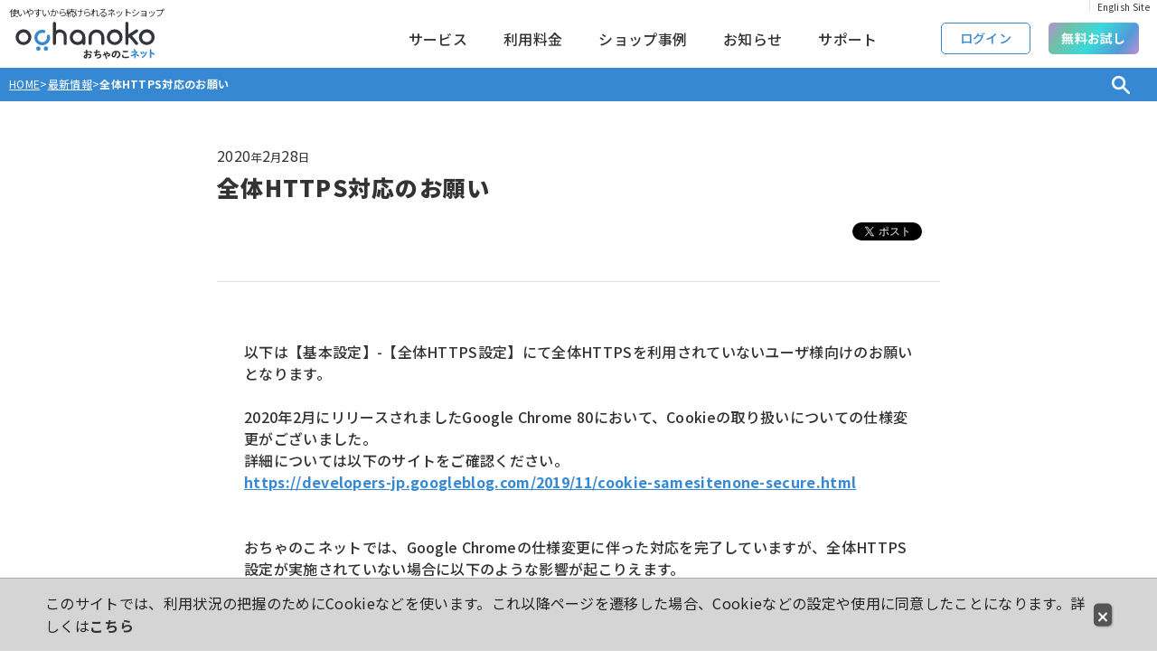

--- FILE ---
content_type: text/html; charset=UTF-8
request_url: https://www.ocnk.net/news/index.php?id=788
body_size: 12152
content:
<!DOCTYPE html>
<html xmlns="http://www.w3.org/1999/xhtml" lang="ja">
<head prefix="og: http://ogp.me/ns# fb: http://ogp.me/ns/fb# article: http://ogp.me/ns/article#">
    <meta charset=utf-8 />
        <title>最新情報 (全体HTTPS対応のお願い) - おちゃのこネット</title>
                <meta name="viewport" content="width=device-width, initial-scale=1.0, maximum-scale=1.0, user-scalable=no" />
    <meta property="og:title" content="最新情報 (全体HTTPS対応のお願い) - おちゃのこネット" />
    <meta property="og:type" content="website" />
    <meta property="og:url" content="https://www.ocnk.net/news/index.php?id=788" />
    <meta property="og:site_name" content="おちゃのこネット" />
    <meta property="og:description" content="【ショッピングカート付きネットショップ】おちゃのこネットは、お手軽にネットショップを無料で開設！開業することができます。延べ10万ショップ以上にご利用いただいております。本店ネットショップを構築するには、十分な機能を無料で体験してみませんか？" />
        <meta property="og:image" content="https://www.ocnk.net/img/ocnk_ogp.png?22011908" />
            <link rel="canonical" href="https://www.ocnk.net/news/index.php?id=788" />
        <link href="https://www.ocnk.net/css/common.css?1465194508" rel="stylesheet" type="text/css">
    <link href="https://www.ocnk.net/css/global.css?1574917299" rel="stylesheet" type="text/css">
    <link href="https://www.ocnk.net/css/default.css?1574917293" rel="stylesheet" type="text/css">
        <link href="https://www.ocnk.net/css/swiper.min.css?1465194507" rel="stylesheet" type="text/css">
                                                                                                                                                                        <script src="https://ajax.googleapis.com/ajax/libs/jquery/3.3.1/jquery.min.js"></script>
<script src="https://www.ocnk.net/js/swiper.min.js?1292833046"></script>
<script src="https://www.ocnk.net/js/dist/www-ocnk.pack.js?v=1"></script>
<script src="https://www.ocnk.net/js/jquery.inview.min.js?1292833046"></script>
<script src="https://www.ocnk.net/js/dist/animation.pack.js?v=1"></script>
<script type="text/javascript" async src="https://platform.twitter.com/widgets.js"></script>
<script>
    $(window).on('load scroll', function(){

        var elem = $('.slinimage');

        elem.each(function () {

            var slinplay = 'slinplay';
            var elemOffset = $(this).offset().top;
            var scrollPos = $(window).scrollTop();
            var wh = $(window).height();

            if(scrollPos > elemOffset - wh + (wh / 4)){
                $(this).addClass(slinplay);
            }
        });
    });
</script>
            
                        
    <script type="text/javascript">
        var ocnkPopupProtocol = location.protocol;

        var popupService = {
            serverDomain: ocnkPopupProtocol + '//www.ocnk-popup.net',
            popup_shop_key: 'ecc12ca4e75080e6a741d5e7acef361d94a477877eb2fca816db6a2237f234dd'
        };

        var ocnkPopupScript = document.createElement('script');
        ocnkPopupScript.type = "text/javascript";
        ocnkPopupScript.src = popupService.serverDomain + '/api/js/popup.min.js';
        document.head.appendChild(ocnkPopupScript);

        var ocnkPopupStyle = document.createElement('link');
        ocnkPopupStyle.type = 'text/css';
        ocnkPopupStyle.rel = 'stylesheet';
        ocnkPopupStyle.href = popupService.serverDomain + '/api/css/popup.css';;
        document.head.appendChild(ocnkPopupStyle);
    </script>
    
    <script>
  var _gaq = _gaq || [];
  _gaq.push(['_setAccount', 'UA-95475-10']);
  _gaq.push(['_trackPageview']);

  (function() {
    var ga = document.createElement('script'); ga.type = 'text/javascript'; ga.async = true;
    ga.src = ('https:' == document.location.protocol ? 'https://' : 'http://') + 'stats.g.doubleclick.net/dc.js';
    var s = document.getElementsByTagName('script')[0]; s.parentNode.insertBefore(ga, s);
  })();
</script>
<!-- Google Tag Manager -->
<script>
(function(w,d,s,l,i){w[l]=w[l]||[];w[l].push({'gtm.start':
new Date().getTime(),event:'gtm.js'});var f=d.getElementsByTagName(s)[0],j=d.createElement(s),dl=l!='dataLayer'?'&l='+l:'';j.async=true;j.src='https://www.googletagmanager.com/gtm.js?id='+i+dl;f.parentNode.insertBefore(j,f);
})(window,document,'script','dataLayer','GTM-K7ZNKXJ');
</script>
<!-- End Google Tag Manager -->
<!-- Global site tag (gtag.js) - Google Analytics -->
<script async src="https://www.googletagmanager.com/gtag/js?id=G-DKDD2V150M"></script>
<script>
  window.dataLayer = window.dataLayer || [];
  function gtag(){dataLayer.push(arguments);}
  gtag('js', new Date());

  gtag('config', 'G-DKDD2V150M');
</script>
<script type="text/javascript">
    (function(c,l,a,r,i,t,y){
        c[a]=c[a]||function(){(c[a].q=c[a].q||[]).push(arguments)};
        t=l.createElement(r);t.async=1;t.src="https://www.clarity.ms/tag/"+i;
        y=l.getElementsByTagName(r)[0];y.parentNode.insertBefore(t,y);
    })(window, document, "clarity", "script", "bjs1icmiwp");
</script>

    <link rel="icon" href="https://www.ocnk.net/favicon.ico" sizes="32x32">
    <link rel="apple-touch-icon" href="https://www.ocnk.net/apple-touch-icon.png" sizes="180x180" />
    <link rel="icon" type="image/png" href="https://www.ocnk.net/android-icon-192x192.png" sizes="192x192" />
    <meta name="google-site-verification" content="L6hEAJqvLKu_lCO6KrQnYfIMobsO7iZyoAlPo7EKE5w" />
    <meta name="facebook-domain-verification" content="09j6aqjqbzf75h12yegh4180wd78tx" />
</head>

<body class="news_page_body articledetail_page_body">
<div id="layout_wrapper" class="layout_wrapper">
  <div id="inner_wrapper" class="inner_layout_wrapper"> 
    <!-- header -->
<div id="fb-root"></div>
<script async defer crossorigin="anonymous" src="https://connect.facebook.net/ja_JP/sdk.js#xfbml=1&version=v12.0&appId=112103908922033&autoLogAppEvents=1" nonce="QSZcDeZZ"></script>
    <header>
      <div id="header_area" class="posrelative">
        <div class="fix_center_large posrelative"><div class="englishsite"><a href="https://www.ocnk.com/" target="_blank">English Site</a></div></div>
        <div class="inner_header_area flex_layout fix_center_large">
          <div class="headerci">
            <div class="ocnkci">
              <div class="hcopy">使いやすいから続けられるネットショップ</div>
              <h1 class="hash_nav"><a href="https://www.ocnk.net/" title="使いやすいから続けられるネットショップ　おちゃのこネット"><svg xmlns="http://www.w3.org/2000/svg" width="150" height="45" viewBox="0 0 150 45" role="img" aria-label="おちゃのこネット">
  <g id="ocnk_ci" transform="translate(-75 -35)">
    <rect id="bg" width="150" height="45" transform="translate(75 35)" fill="#fff" opacity="0"/>
    <path id="pass" d="M14137.613,2135.1l-1.21-3.507c-.339.135-.7.292-1.09.474l-.007,0a.815.815,0,0,1-.268.061.635.635,0,0,1-.6-.645.584.584,0,0,1,.366-.548c.42-.189.819-.36,1.186-.506l-.431-1.253a.422.422,0,0,1-.035-.192.642.642,0,0,1,.694-.563.581.581,0,0,1,.584.385l.405,1.172a10.4,10.4,0,0,1,1.67-.424.674.674,0,0,1-.142-.093,7.584,7.584,0,0,0-.809-.552.587.587,0,0,1-.307-.491.666.666,0,0,1,.674-.634.775.775,0,0,1,.359.093,5.439,5.439,0,0,1,.911.577l.008,0a.7.7,0,0,1,.281.527.642.642,0,0,1-.246.495c.1,0,.21-.007.313-.007,1.4,0,2.268.659,2.268,1.716a1.813,1.813,0,0,1-1.982,1.837,4.08,4.08,0,0,1-.876-.089.663.663,0,0,1-.549-.652.633.633,0,0,1,.63-.645.969.969,0,0,1,.189.025l.014,0a1.876,1.876,0,0,0,.549.078c.463,0,.68-.185.68-.559,0-.128,0-.5-.933-.5a7.246,7.246,0,0,0-2.3.445l1.226,3.561a.718.718,0,0,1,.035.214.641.641,0,0,1-.669.6A.6.6,0,0,1,14137.613,2135.1Zm-9.293-.63a.656.656,0,0,1,.655-.673c1.67-.117,2.518-.616,2.518-1.489,0-.52-.35-.783-1.04-.783a4.185,4.185,0,0,0-3.013,1.285.851.851,0,0,1-.556.228.719.719,0,0,1-.736-.708,1.06,1.06,0,0,1,.05-.292l0-.007a19.829,19.829,0,0,0,.737-2.681c-.417.029-.833.046-1.243.046a.662.662,0,0,1-.68-.684.651.651,0,0,1,.67-.677c.416,0,.922-.025,1.5-.071.067-.495.121-.965.167-1.428a.686.686,0,0,1,.729-.609.71.71,0,0,1,.538.224.613.613,0,0,1,.149.495c-.046.438-.089.808-.139,1.157.787-.107,1.514-.228,2.115-.363l.007,0a.989.989,0,0,1,.186-.021.674.674,0,0,1,.669.687.686.686,0,0,1-.6.673,26.075,26.075,0,0,1-2.613.427,16.516,16.516,0,0,1-.385,1.61,5.75,5.75,0,0,1,2.429-.595c1.588,0,2.535.773,2.535,2.069,0,1.642-1.488,2.742-3.893,2.863a.242.242,0,0,1-.05,0A.682.682,0,0,1,14128.32,2134.466Zm-13.809-1.165c0-.983.723-1.78,2.265-2.5v-1.467c-.538.05-.951.075-1.289.075h-.019a.609.609,0,0,1-.48-.217.709.709,0,0,1-.16-.456.651.651,0,0,1,.659-.684c.3-.007.762-.032,1.289-.085v-1.431a.716.716,0,0,1,1.428,0v1.232c.292-.053.559-.107.8-.167a.781.781,0,0,1,.231-.025.684.684,0,0,1,.7.677.666.666,0,0,1-.556.648c-.389.1-.783.178-1.179.242v1.214a7.4,7.4,0,0,1,1.638-.164c1.77,0,2.87.837,2.87,2.2,0,1.378-.933,2.3-2.557,2.531a.827.827,0,0,1-.132.011.69.69,0,0,1-.523-.221.712.712,0,0,1-.186-.481.686.686,0,0,1,.6-.684c1.175-.2,1.307-.751,1.307-1.147,0-.541-.548-.9-1.371-.9a6.067,6.067,0,0,0-1.645.228v1.723c0,1.111-.488,1.609-1.592,1.609A2.042,2.042,0,0,1,14114.512,2133.3Zm1.467-.018c0,.235.32.381.612.381.149-.007.186-.032.186-.3V2132.3C14116.046,2132.742,14115.979,2133.02,14115.979,2133.283Zm32.7.78a.746.746,0,0,1,.538-.708,2.5,2.5,0,0,0,1.979-2.542,2.371,2.371,0,0,0-2.229-2.407,10.159,10.159,0,0,1-1.189,4.28,2.276,2.276,0,0,1-2.118,1.375c-1.047,0-2.1-.8-2.1-2.6,0-2.518,2.147-4.419,4.992-4.419,2.492,0,4.17,1.517,4.17,3.771a3.976,3.976,0,0,1-.812,2.475,4.418,4.418,0,0,1-2.2,1.463.79.79,0,0,1-.292.053A.742.742,0,0,1,14148.681,2134.063Zm-3.621-2.6c0,.708.231,1.15.6,1.15.21,0,.459-.075.776-.616a8.838,8.838,0,0,0,1-3.49A3.1,3.1,0,0,0,14145.06,2131.46Zm10.105,2.752a1.851,1.851,0,0,1-.876-1.7,2.792,2.792,0,0,1,.124-.812.715.715,0,0,1,.727-.52.665.665,0,0,1,.723.623,1.161,1.161,0,0,1-.021.175l0,.007a2.12,2.12,0,0,0-.057.474c0,.481.156.851,2.153.851a14.5,14.5,0,0,0,2.82-.3l.028-.007a.9.9,0,0,1,.168-.018.7.7,0,0,1,.705.716.757.757,0,0,1-.627.734,14.191,14.191,0,0,1-3.095.324A5.365,5.365,0,0,1,14155.165,2134.213Zm-33.076-4.707a8.06,8.06,0,0,0-1.235-.876.657.657,0,0,1-.374-.595.771.771,0,0,1,.747-.755.786.786,0,0,1,.356.089,7.99,7.99,0,0,1,1.5,1.018.765.765,0,0,1,.292.595.756.756,0,0,1-.755.737A.781.781,0,0,1,14122.089,2129.506Zm33.617-1.022a.722.722,0,0,1-.584-.712.713.713,0,0,1,.712-.744.817.817,0,0,1,.157.018,10.02,10.02,0,0,0,2.008.2,12.587,12.587,0,0,0,1.948-.132h.007c.039,0,.074-.007.114-.007a.718.718,0,0,1,.117,1.424h0a15.064,15.064,0,0,1-2.172.15A12.284,12.284,0,0,1,14155.706,2128.484Zm16.155-15.443a8.187,8.187,0,1,1,8.187,8.069A8.133,8.133,0,0,1,14171.861,2113.041Zm3.233,0a4.955,4.955,0,1,0,4.953-4.885A4.938,4.938,0,0,0,14175.095,2113.041Zm-36.5,0a8.185,8.185,0,1,1,8.187,8.069A8.133,8.133,0,0,1,14138.6,2113.041Zm3.23,0a4.957,4.957,0,1,0,4.956-4.885A4.94,4.94,0,0,0,14141.83,2113.041Zm-9,6.459v-6.459a4.956,4.956,0,0,0-9.91,0v6.459a1.615,1.615,0,0,1-3.229,0v-6.459a8.185,8.185,0,0,1,16.369,0v6.459a1.615,1.615,0,0,1-3.229,0Zm-39,0v-7.456a3.962,3.962,0,0,0-7.923,0v7.456a1.615,1.615,0,0,1-3.229,0v-20.923a1.615,1.615,0,0,1,3.229,0v7.552a7.23,7.23,0,0,1,11.152,5.914v7.456a1.626,1.626,0,0,1-1.634,1.609A1.6,1.6,0,0,1,14093.83,2119.5Zm-49.829-6.459a8.187,8.187,0,1,1,8.187,8.069A8.133,8.133,0,0,1,14044,2113.041Zm3.229,0a4.957,4.957,0,1,0,4.957-4.885A4.941,4.941,0,0,0,14047.23,2113.041Zm65.935,6.427a7.173,7.173,0,0,1-4.824,1.609,7.956,7.956,0,0,1-8.251-7.908,8.139,8.139,0,0,1,8.251-8.133,7.946,7.946,0,0,1,8.022,8.133v6.3a1.569,1.569,0,0,1-1.635,1.609A1.708,1.708,0,0,1,14113.165,2119.468Zm-9.881-6.3a4.9,4.9,0,0,0,5.057,4.757,4.7,4.7,0,0,0,4.824-4.757,4.89,4.89,0,0,0-4.824-4.981A5.087,5.087,0,0,0,14103.284,2113.169Zm64.959,7.3-6.2-7.328-1.008.673v5.626a1.629,1.629,0,0,1-1.635,1.61,1.6,1.6,0,0,1-1.595-1.61v-20.827a1.589,1.589,0,0,1,1.595-1.577,1.623,1.623,0,0,1,1.635,1.577v11.444l7.4-4.789a1.657,1.657,0,0,1,2.282.189,1.609,1.609,0,0,1-.228,2.25l-5.708,3.7,5.936,7.04a1.613,1.613,0,0,1-1.242,2.6A1.527,1.527,0,0,1,14168.243,2120.465Z" transform="translate(-13966.884 -2059.109)" fill="currentColor"/>
    <path id="pass-2" data-name="pass" d="M14147.567,2125.985v-1.426l.025-1.141a15.971,15.971,0,0,1-2.632,1.241.848.848,0,0,1-.291.05.685.685,0,0,1-.171-1.348,12.821,12.821,0,0,0,4.544-2.738l-3.651.053h-.021a.625.625,0,0,1-.491-.224.741.741,0,0,1-.159-.473.659.659,0,0,1,.661-.693l3.047-.029a.765.765,0,0,1-.348-.181,10.708,10.708,0,0,0-.957-.771.65.65,0,0,1-.295-.533.746.746,0,0,1,.743-.708.811.811,0,0,1,.448.139,9.162,9.162,0,0,1,1.027.771.75.75,0,0,1,.26.548.783.783,0,0,1-.615.733l.914-.007c.014,0,.024,0,.031,0,.758,0,1.245.37,1.245.946a1.36,1.36,0,0,1-.381.878,10.65,10.65,0,0,1-1.443,1.362v3.556a.671.671,0,0,1-.747.647A.682.682,0,0,1,14147.567,2125.985Zm16.318-.274v-7.844a.771.771,0,0,1,1.536,0v2.521a.7.7,0,0,1,.359-.1.815.815,0,0,1,.334.075,12.6,12.6,0,0,1,2.24,1.333.8.8,0,0,1,.352.654.753.753,0,0,1-.743.757.857.857,0,0,1-.529-.185,18.337,18.337,0,0,0-1.932-1.223.842.842,0,0,1-.081-.05v4.064a.773.773,0,0,1-1.536,0Zm-8.41-.053a.712.712,0,0,1,.405-.626,7.72,7.72,0,0,0,3.652-4.872.622.622,0,0,1,.65-.473.7.7,0,0,1,.758.644.519.519,0,0,1-.028.174,9.443,9.443,0,0,1-4.389,5.75l-.007,0a.873.873,0,0,1-.359.1A.7.7,0,0,1,14155.476,2125.658Zm-3.982-1.149a12.267,12.267,0,0,0-1.764-1.173.677.677,0,0,1-.366-.587.693.693,0,0,1,.693-.686.786.786,0,0,1,.342.078,9.51,9.51,0,0,1,1.994,1.255.753.753,0,0,1,.306.594.71.71,0,0,1-.7.708A.8.8,0,0,1,14151.493,2124.509Zm3.286-2.4a9.61,9.61,0,0,0-.654-1.305.6.6,0,0,1-.1-.327.686.686,0,0,1,.722-.619.7.7,0,0,1,.608.334,8.035,8.035,0,0,1,.743,1.437.632.632,0,0,1,.039.242.707.707,0,0,1-.743.651A.639.639,0,0,1,14154.779,2122.106Zm2.02-.541a8.655,8.655,0,0,0-.612-1.28.611.611,0,0,1-.092-.316.656.656,0,0,1,.715-.6.677.677,0,0,1,.615.338,7.319,7.319,0,0,1,.683,1.426.789.789,0,0,1,.042.224.693.693,0,0,1-.725.644A.644.644,0,0,1,14156.8,2121.565Zm-103.063-5.024a2.281,2.281,0,1,1,2.279,2.251A2.264,2.264,0,0,1,14053.735,2116.541Zm-7.827,0a2.283,2.283,0,1,1,2.283,2.251A2.268,2.268,0,0,1,14045.908,2116.541Zm.5-5.775a7.968,7.968,0,0,1-.021-11.389,8.319,8.319,0,0,1,7.905-2.112,1.614,1.614,0,0,1,1.155,1.956,1.67,1.67,0,0,1-1.984,1.134,4.991,4.991,0,0,0-4.8,1.273,4.854,4.854,0,0,0,0,6.909,5.056,5.056,0,0,0,7.013,0,4.8,4.8,0,0,0,1.333-4.5,1.65,1.65,0,0,1,1.248-1.913,1.631,1.631,0,0,1,1.913,1.251,7.93,7.93,0,0,1-2.212,7.411,8.16,8.16,0,0,1-5.753,2.34A8.247,8.247,0,0,1,14046.406,2110.766Z" transform="translate(-13947.465 -2050.833)" fill="#3588d1"/>
  </g>
</svg></a></h1>
            </div>
          </div>
          <div class="site_header">
            <div id="header_nav">
              <div id="inner_header_nav" class="flex_layout">
                <div id="header_right">
                  <nav class="gnav">
                    <div id="globalnav">
                      <ul class="globalnavlist dropdwn flex_layout flex_wrap hash_nav" data-unnecessary-close-button="true">
                        <li class="globalnavbtn parentbtn parentbtn_service lhover"><a href="javascript:void(0)">サービス</a>
                          <div class="dropdwn_menu">
                            <div class="inner_dropdwn_menu">
                              <div class="dropdwn_wrapper">
                                <ul class="flex_layout flex_wrap">
                                  <li class="subnavbtn btn_features"><a href="https://www.ocnk.net/spec/">機能一覧</a></li>
                                  <li class="subnavbtn btn_settlement"><a href="https://www.ocnk.net/spec/index.php?screen=settlement_co">決済機能一覧</a></li>
                                  <li class="subnavbtn btn_template"><a href="https://www.ocnk.net/template/">テンプレート一覧</a></li>
                                  <li class="subnavbtn btn_subscription"><a href="https://www.ocnk.net/spec/index.php?screen=subscription">おちゃのこ定期購入</a></li>
                                  <li class="subnavbtn btn_office"><a href="https://www.ocnk.net/spec/index.php?screen=office">おちゃのこオフィス</a></li>
                                  <li class="subnavbtn btn_cartabandonment"><a href="https://www.ocnk.net/spec/index.php?screen=cartabandonment">おちゃのこカート離脱フォロー</a></li>
                                  <li class="subnavbtn btn_api"><a href="https://www.ocnk.net/spec/index.php?screen=api">おちゃのこAPI</a></li>
                                  <li class="subnavbtn btn_popup"><a href="https://www.ocnk.net/popup/">おちゃのこポップアップ</a></li>
                                  <li class="subnavbtn btn_btob"><a href="https://www.ocnk.net/btob/">BtoBネットショップ</a></li>
                                </ul>
                              </div>
                              <div class="dropdwn_wrapper">
                                <ul class="flex_layout flex_wrap">
                                  <li class="subnavbtn btn_design"><a href="https://www.ocnk.net/design/">デザイン作成</a></li>
                                  <!--<li class="subnavbtn btn_itsubsidy"><a href="https://www.ocnk.net/itsubsidy/">IT導入補助金パッケージ</a></li>-->
                                  <li class="subnavbtn btn_cosulting"><a href="https://www.ocnk.net/ocnk_project/">１億円プロジェクト</a></li>
                                  <li class="subnavbtn btn_affiliate"><a href="https://www.ocnk.net/aff/">アフィリエイト</a></li>
                                  <li class="subnavbtn btn_tieup"><a href="https://www.ocnk.net/tieup/">その他提携サービス</a></li>
                                </ul>
                              </div>
                            </div>
                          </div>
                        </li>
                        <li class="globalnavbtn parentbtn parentbtn_payment lhover"><a href="javascript:void(0)">利用料金</a>
                          <div class="dropdwn_menu posabsolute">
                            <div class="inner_dropdwn_menu flex_layout">
                              <div class="dropdwn_wrapper">
                                <ul class="flex_layout flex_wrap">
                                  <li class="subnavbtn btn_standard"><a href="https://www.ocnk.net/payment/">通常プラン料金</a></li>
                                  <li class="subnavbtn btn_private"><a href="https://www.ocnk.net/private/">専用サーバープラン料金</a></li>
                                  <li class="subnavbtn btn_step"><a href="https://www.ocnk.net/payment/index.php?screen=basic">ご利用の流れ</a></li>
                                </ul>
                              </div>
                            </div>
                          </div>
                        </li>
                        <li class="globalnavbtn parentbtn parentbtn_showcase lhover"><a href="javascript:void(0)">ショップ事例</a>
                          <div class="dropdwn_menu posabsolute">
                            <div class="inner_dropdwn_menu flex_layout">
                              <div class="dropdwn_wrapper">
                                <ul class="flex_layout flex_wrap">
                                  <li class="subnavbtn btn_interview"><a href="https://www.ocnk.net/interview/">ショップインタビュー</a></li>
                                  <li class="subnavbtn btn_site"><a href="https://www.ocnk.net/site/">ショップ事例</a></li>
                                  <li class="subnavbtn btn_advice"><a href="https://www.ocnk.net/advice/">ダメ出し道場</a></li>
                                  <li class="subnavbtn btn_photoapp"><a href="https://www.ocnk.net/ocnkpress/">おちゃのこプレス</a></li>
                                </ul>
                              </div>
                            </div>
                          </div>
                        </li>
                        <li class="globalnavbtn parentbtn parentbtn_info lhover"><a href="javascript:void(0)">お知らせ</a>
                          <div class="dropdwn_menu posabsolute">
                            <div class="inner_dropdwn_menu flex_layout">
                              <div class="dropdwn_wrapper">
                                <ul class="flex_layout flex_wrap">
                                  <li class="subnavbtn btn_news"><a href="https://www.ocnk.net/news/">最新情報</a></li>
                                  <li class="subnavbtn btn_mailmagazine"><a href="https://www.ocnk.net/mailmagazine/regist.php">メールマガジン</a></li>
                                  <li class="subnavbtn btn_pressrelease"><a href="https://www.ocnk.net/pressrelease/">プレスリリース</a></li>
                                  <li class="subnavbtn btn_seminar"><a href="https://www.ocnk.net/seminar/">セミナー</a></li>
                                  <li class="subnavbtn btn_failure"><a href="https://www.ocnk.net/failure/">障害情報</a></li>
                                  <li class="subnavbtn btn_maintenance"><a href="https://www.ocnk.net/maintenance/">メンテナンス情報</a></li>
                                </ul>
                              </div>
                            </div>
                          </div>
                        </li>
                        <li class="globalnavbtn parentbtn parentbtn_support lhover"><a href="javascript:void(0)">サポート</a>
                          <div class="dropdwn_menu posabsolute">
                            <div class="inner_dropdwn_menu flex_layout">
                              <div class="dropdwn_wrapper">
                                <ul class="flex_layout flex_wrap">
                                  <li class="subnavbtn btn_faq"><a href="https://www.ocnk.net/faq/" target="_blank">よくある質問</a></li>
                                  <li class="subnavbtn btn_inquiry"><a href="https://www.ocnk.net/contact/">お問い合わせ</a></li>
                                  <li class="subnavbtn btn_cafe"><a href="https://www.ocnk.net/seminar/cafe.php">おちゃのこカフェ</a></li>
                                  <li class="subnavbtn btn_manual"><a href="https://www.ocnk.net/webmanual/" target="_blank">Webマニュアル</a></li>
                                  <li class="subnavbtn btn_bbs"><a href="https://www.ocnk.net/bbs/">おちゃのこ広場</a></li>
                                  <li class="subnavbtn btn_informs"><a href="https://www.ocnk.net/informs/">不適切な商品を見つけたら</a></li>
                                </ul>
                              </div>
                            </div>
                          </div>
                        </li>
												<li class="globalnavsearch">
													<div class="search">
                          <div class="site_search_toggle">
                            <div class="btn_search_toggle"><a href="javascript:void(0)"><img src="https://www.ocnk.net/img/icon_search_x2.png" width="20" alt="検索" class="imgwht" id="searchbtn"></a></div>
                          </div>
                          <div class="site_search">
                            <div class="search_form">
                              <form action="https://www.google.co.jp/search" method="get">
                                <input name="q" class="text_search" style="color: rgb(153, 153, 153);" type="text" placeholder="サイト内検索">
                                <input name="ie" style="color: rgb(153, 153, 153);" type="hidden" value="UTF-8">
                                <input name="oe" style="color: rgb(153, 153, 153);" type="hidden" value="UTF-8">
                                <input name="hl" style="color: rgb(153, 153, 153);" type="hidden" value="ja">
                                <input name="btnG" title="検索" class="btn_search" style="color: rgb(153, 153, 153);" type="submit" value="">
                                <input name="domains" style="color: rgb(153, 153, 153);" type="hidden" value="www.ocnk.net">
                                <input name="sitesearch" style="color: rgb(153, 153, 153);" type="hidden" value="www.ocnk.net">
                              </form>
                            </div>
                          </div>
                        </div>
												</li>
                        <li class="globalnavbtn parentbtn_signin"><a href="https://admin.ocnk.net/admin/login.php">ログイン</a></li>
                      </ul>
                    </div>
                  </nav>
                </div>
              </div>
            </div>
          </div>
          <div class="globalnav_register">
            <ul class="globalnavlist">
              <li class="globalnavbtn parentbtn_register register_btn"><a href="https://www.ocnk.net/entry/">無料お試し</a></li>
            </ul>
          </div>
          <div class="sp_menu" aria-label="Menu" role="button"> <span class="bar" id="bar01"></span> <span class="bar" id="bar02"></span> <span class="bar" id="bar03"></span> </div>
        </div>
        <div class="breadcrumb">
          <ol class="breadcrumb_list fix_center_large flex_layout flex_wrap" itemscope="itemscope" itemtype="http://schema.org/BreadcrumbList">
            <li class="breadcrumb_nav breadcrumb_nav1" itemprop="itemListElement" itemscope="itemscope" itemtype="http://schema.org/ListItem"> <a href="https://www.ocnk.net" itemprop="item"> <span class="breadcrumb_text" itemprop="name">HOME</span> </a>
              <meta itemprop="position" content="1">
            </li>
            <li class="breadcrumb_nav">
              <span class="gt">&gt;</span>
              <a href="https://www.ocnk.net/news" itemprop="item">
                <span class="breadcrumb_text" itemprop="name" itemprop="itemListElement" itemscope itemtype="http://schema.org/ListItem">最新情報</span>
                <meta itemprop="position" content="2" />
              </a>
            </li>
            <li class="breadcrumb_nav">
              <span class="gt">&gt;</span> <span class="active">全体HTTPS対応のお願い</span>
            </li>
          </ol>
        </div>
      </div>
    </header>
    <!-- header -->

    <!-- contents -->
    <div id="contents">
      <section>
        <div class="page_contents article_contents contents_box center_contents_box news" id="information">
          <div class="inner_contents_box inner_news">
            <div class="contents_wrapper posrelative">
              <div class="contents_header posrelative fix_center_small inviewfadeIn">
                <div class="inner_contents_header">
                  <div class="article_date" datetime="2020-02-28" pubdate="pubdate">2020<span class="format">年</span>2<span class="format">月</span>28<span class="format">日</span></div>
                  <h2 class="t_head">全体HTTPS対応のお願い</h2>
                  <div class="social_tool">
                    <ul class="flex_layout">
                      <li class="social_fb">
                        <div class="fb-like" data-href="https://www.ocnk.net/news/index.php?id=788" data-layout="button" data-action="like" data-show-faces="false" data-share="false"></div>
                      </li>
                      <li class="social_tw">
                        <a href="https://twitter.com/share" class="twitter-share-button" data-url="https://www.ocnk.net/news/index.php?id=788" data-lang="ja" data-text="全体HTTPS対応のお願い" data-via="ocnknet">Tweet</a>
                      </li>
                    </ul>
                  </div>
                </div>
              </div>
              <div class="inner_page_contents articlelist_contents articledetail_contents posrelative fix_center_small inviewfadeIn" id="news">
                <div class="inner_articlelist_contents">
                  <div class="article_box">
                    <div class="inner_article_box">
                      <div class="article_data">
                        <div class="inner_article_data">
                          <div class="article_desc formatlinkline">以下は【基本設定】-【全体HTTPS設定】にて全体HTTPSを利用されていないユーザ様向けのお願いとなります。<br />
<br />
2020年2月にリリースされましたGoogle Chrome 80において、Cookieの取り扱いについての仕様変更がございました。<br />
詳細については以下のサイトをご確認ください。<br />
<a href="https://developers-jp.googleblog.com/2019/11/cookie-samesitenone-secure.html" target="_blank">https://developers-jp.googleblog.com/2019/11/cookie-samesitenone-secure.html</a><br />
<br />
おちゃのこネットでは、Google Chromeの仕様変更に伴った対応を完了していますが、全体HTTPS設定が実施されていない場合に以下のような影響が起こりえます。<br />
<br />
・ショップにログインできない<br />
・カートに商品が入らない<br />
・【基本設定】-【ショップClose設定】している場合に管理画面からショップが確認できない<br />
<br />
大変お手数ですが、全体HTTPSに対応されていない場合は、下記をご参照の上早急に変更していただきたきますようお願い申し上げます。<br />
<br />
<a href="https://www.ocnk.net/faq/index.php?action=artikel&id=1150" target="_blank">https://www.ocnk.net/faq/index.php?action=artikel&id=1150</a><br />
<br />
なお、今後おちゃのこネットでは強制的に常時SSL化へ変更することを検討中です。<br />
安全なウェブサイトであるためにも何卒ご理解いただき、早急な変更をお願いいたします。</div>
                        </div>
                      </div>
                    </div>
                </div>
              </div>
              <div class="back_btn"><a href="https://www.ocnk.net/news/">戻る</a></div>
            </div>
            </div>
          </div>
        </div>
      </section>
    </div>
  </div>
  
  <!-- contents --> 
  <!-- footer -->
  <footer>
    <div id="pagetop">
      <div id="inner_pagetop" class="backtotop fix_center langen txtalcenter"><a href="#container" class="dispblock">TOP</a></div>
    </div>
    <div id="footer">
      <div id="inner_footer" class="fix_center_large migration_inner_footer">
        <div class="footer_contents flex_layout flex_wrap">
          <div class="footerci txtalcenter">
            <div class="bcopy">使いやすいから続けられるネットショップ</div>
            <div class="ocnkci hash_nav"><a href="https://www.ocnk.net/" title="おちゃのこネット"><img src="https://www.ocnk.net/img/ocnk_ci.svg" width="230" height="70" alt="使いやすいから続けられるネットショップ　おちゃのこネット" class="imgwht"></a></div>
            <div class="snsnav">
              <ul class="snsnavlist flex_layout">
                <li class="snsnavbtn btn_fb"><a href="https://www.facebook.com/ocnk.net" rel="noopener noreferrer" target="_blank"><img src="https://www.ocnk.net/img/btn_fb.svg" alt="おちゃのこネット Facebook" width="34" height="34"></a></li>
                <li class="snsnavbtn btn_tw"><a href="https://twitter.com/ocnknet" rel="noopener noreferrer" target="_blank"><img src="https://www.ocnk.net/img/btn_tw.svg" alt="おちゃのこネット Twitter" width="30" height="25"></a></li>
                <li class="snsnavbtn btn_youtube"><a href="https://www.youtube.com/@ocnk-net" rel="noopener noreferrer" target="_blank"><img src="https://www.ocnk.net/img/btn_yt.svg" alt="おちゃのこネットチャンネル" width="30" height="22"></a></li>
              </ul>
            </div>
          </div>
          <div class="footernav">
            <ul class="footernavlist flex_layout flex_wrap hash_nav lhover" data-unnecessary-close-button="true">
              <li class="footernavbtn parentbtn_service">サービス
                <div class="footernav_wrapper">
                  <ul class="flex_layout flex_wrap">
                    <li class="subnavbtn btn_features"><a href="https://www.ocnk.net/spec/">機能一覧</a></li>
                    <li class="subnavbtn btn_settlement"><a href="https://www.ocnk.net/spec/index.php?screen=settlement_co">決済機能一覧</a></li>
                    <li class="subnavbtn btn_template"><a href="https://www.ocnk.net/template/">テンプレート一覧</a></li>
                    <li class="subnavbtn btn_subscription"><a href="https://www.ocnk.net/spec/index.php?screen=subscription">おちゃのこ定期購入</a></li>
                    <li class="subnavbtn btn_office"><a href="https://www.ocnk.net/spec/index.php?screen=office">おちゃのこオフィス</a></li>
                    <li class="subnavbtn btn_cartabandonment"><a href="https://www.ocnk.net/spec/index.php?screen=cartabandonment">おちゃのこカート離脱フォロー</a></li>
                    <li class="subnavbtn btn_api"><a href="https://www.ocnk.net/spec/index.php?screen=api">おちゃのこAPI</a></li>
                    <li class="subnavbtn btn_popup"><a href="https://www.ocnk.net/popup/">おちゃのこポップアップ</a></li>
                  </ul>
                </div>
              </li>
              <li class="footernavbtn parentbtn_ohservice">関連サービス
                <div class="footernav_wrapper">
                  <ul class="flex_layout flex_wrap">
                    <li class="subnavbtn btn_design"><a href="https://www.ocnk.net/design/">デザイン作成</a></li>
                    <!--<li class="subnavbtn btn_itsubsidy"><a href="https://www.ocnk.net/itsubsidy/">IT導入補助金パッケージ</a></li>-->
                    <li class="subnavbtn btn_cosulting"><a href="https://www.ocnk.net/ocnk_project/">1億円プロジェクト</a></li>
                    <li class="subnavbtn btn_affiliate"><a href="https://www.ocnk.net/aff/">アフィリエイト</a></li>
                    <li class="subnavbtn btn_tieup"><a href="https://www.ocnk.net/tieup/">その他提携サービス</a></li>
                  </ul>
                </div>
              </li>
              <li class="footernavbtn parentbtn_payment lhover">利用料金
                <div class="footernav_wrapper">
                <ul class="flex_layout flex_wrap">
                  <li class="subnavbtn btn_standard"><a href="https://www.ocnk.net/payment/">通常プラン料金</a></li>
                  <li class="subnavbtn btn_private"><a href="https://www.ocnk.net/private/">専用サーバープラン料金</a></li>
                  <li class="subnavbtn btn_step"><a href="https://www.ocnk.net/payment/index.php?screen=basic">ご利用の流れ</a></li>
                </ul>
                </div>
              </li>
              <li class="footernavbtn parentbtn_showcase lhover">ショップ事例
                <div class="footernav_wrapper">
                  <ul class="flex_layout flex_wrap">
                    <li class="subnavbtn btn_interview"><a href="https://www.ocnk.net/interview/">ショップインタビュー</a></li>
                    <li class="subnavbtn btn_site"><a href="https://www.ocnk.net/site/">ショップ事例</a></li>
                    <li class="subnavbtn btn_advice"><a href="https://www.ocnk.net/advice/">ダメ出し道場</a></li>
                    <li class="subnavbtn btn_photoapp"><a href="https://www.ocnk.net/ocnkpress/">おちゃのこプレス</a></li>
                  </ul>
                </div>
              </li>
              <li class="footernavbtn parentbtn_info lhover">お知らせ
                <div class="footernav_wrapper">
                  <ul class="flex_layout flex_wrap">
                    <li class="subnavbtn btn_news"><a href="https://www.ocnk.net/news/">最新情報</a></li>
                    <li class="subnavbtn btn_mailmagazine"><a href="https://www.ocnk.net/mailmagazine/regist.php">メールマガジン</a></li>
                    <li class="subnavbtn btn_pressrelease"><a href="https://www.ocnk.net/pressrelease/">プレスリリース</a></li>
                    <li class="subnavbtn btn_seminar"><a href="https://www.ocnk.net/seminar/">セミナー</a></li>
                    <li class="subnavbtn btn_failure"><a href="https://www.ocnk.net/failure/">障害情報</a></li>
                    <li class="subnavbtn btn_maintenance"><a href="https://www.ocnk.net/maintenance/">メンテナンス情報</a></li>
                  </ul>
                </div>
              </li>
              <li class="footernavbtn parentbtn_support lhover">サポート
                <div class="footernav_wrapper">
                  <ul class="flex_layout flex_wrap">
                    <li class="subnavbtn btn_faq"><a href="https://www.ocnk.net/faq/">よくある質問</a></li>
                    <li class="subnavbtn btn_inquiry"><a href="https://www.ocnk.net/contact/">お問い合わせ</a></li>
                    <li class="subnavbtn btn_cafe"><a href="https://www.ocnk.net/seminar/cafe.php">おちゃのこカフェ</a></li>
                    <li class="subnavbtn btn_manual"><a href="https://www.ocnk.net/webmanual/">Webマニュアル</a></li>
                    <li class="subnavbtn btn_bbs"><a href="https://www.ocnk.net/bbs/">おちゃのこ広場</a></li>
                    <li class="subnavbtn btn_informs"><a href="https://www.ocnk.net/informs/">不適切な商品を見つけたら</a></li>
                  </ul>
                </div>
              </li>
            </ul>
          </div>
          <div class="footernav footercomnav">
            <ul class="footernavlist flex_layout flex_wrap hash_nav lhover txtalcenter" data-unnecessary-close-button="true">
              <li class="footernavbtn parentbtn_company"><a href="https://www.ocnk.net/company/">会社概要</a></li>
              <li class="footernavbtn parentbtn_recruit"><a href="https://recruit.contact.co.jp/" target="_blank">採用情報</a></li>
              <li class="footernavbtn parentbtn_legal"><a href="https://www.ocnk.net/entry/rules.php">利用規約</a></li>
              <li class="footernavbtn parentbtn_guide"><a href="https://www.ocnk.net/guide/">取り扱い禁止商材</a></li>
              <li class="footernavbtn parentbtn_privacy_guide"><a href="https://www.ocnk.net/company/privacy_guide.php">個人情報保護方針</a></li>
              <li class="footernavbtn parentbtn_privacy"><a href="https://www.ocnk.net/company/privacy.php">プライバシーポリシー</a></li>
            </ul>
          </div>
          <div class="footerbnr">
            <ul class="footerbnrlist flex_layout">
              <li class="footerbnrbtn btn_ocnksaisai">
                <a href="https://www.ocnk.me/" class="shadow">
                  <div class="banner_box flex_layout txtalcenter">
                    <div class="banner_photo"><img src="https://www.ocnk.net/img/banner_saisai.jpg" srcset="https://www.ocnk.net/img/banner_saisai@2x.jpg 2x" width="240" height="89" alt="店舗向けホームページ作成サービス　おちゃのこさいさい" class="brradius"></div>
                  </div>
                </a>
              </li>
              <li class="footerbnrbtn btn_ocnkasm">
                <a href="https://www.autostepmail.com/" class="shadow">
                  <div class="banner_box flex_layout txtalcenter">
                    <div class="banner_photo"><img src="https://www.ocnk.net/img/banner_asm.jpg" srcset="https://www.ocnk.net/img/banner_asm@2x.jpg 2x" width="240" height="89" alt="高機能メール配信　オートステップメール" class="brradius"></div>
                  </div>
                </a>
              </li>
            </ul>
          </div>
        </div>
        <div class="copyright langen txtalcenter">Copyright(C) <span class="disp_inlineblock">Ochanoko-Net Inc. All Rights Reserved.</span></div>
      </div>
    </div>
  </footer>
 
  <!-- footer --> 
  
</div>
<script>
    var swiper = new Swiper('#template .swiper-container', {
    slidesPerView: 2,
		loop:true,
		spaceBetween: 20,
    slideToClickedSlide: true,
    autoplay: {
      delay: 5000,
      disableOnInteraction: false,
    },
	  navigation: {
        nextEl: '.swiper-button-next',
        prevEl: '.swiper-button-prev',
      },
	  pagination: {
        el: '.swiper-pagination',
		clickable: true,
      },
	  
	  breakpoints: {
	  700: {
      slidesPerView: 1.5,
    }
  }
    });
</script>
<script>
    var swiper = new Swiper('#interview .swiper-container', {
    slidesPerView: 4,
		loop:true,
		spaceBetween: 20,
    slideToClickedSlide: true,
    autoplay: {
      delay: 10000,
      disableOnInteraction: false,
    },
	  navigation: {
        nextEl: '#interview .swiper-button-next',
        prevEl: '#interview .swiper-button-prev',
      },
	  pagination: {
        el: '#interview .swiper-pagination',
		clickable: true,
      },
	  
	  breakpoints: {
	    700: {
          slidesPerView: 1.5,
        }
      }
    });
</script>
<img src="https://www.ocnk.net/include/access.php" width="1" height="1" style="display: none;">

<script class="microad_blade_track">
<!--
var microad_blade_jp = microad_blade_jp || { 'params' : new Array(), 'complete_map' : new Object() };
(function() {
var param = {'co_account_id' : '5342', 'group_id' : '', 'country_id' : '1', 'ver' : '2.1.0'};
microad_blade_jp.params.push(param);
var src = (location.protocol == 'https:')
? 'https://d-track.send.microad.jp/js/blade_track_jp.js' : 'http://d-cache.microad.jp/js/blade_track_jp.js';
var bs = document.createElement('script');
bs.type = 'text/javascript'; bs.async = true;
bs.charset = 'utf-8'; bs.src = src;
var s = document.getElementsByTagName('script')[0];
s.parentNode.insertBefore(bs, s);
})();
-->
</script>

<script>
/* <![CDATA[ */
var google_conversion_id = 1072208359;
var google_custom_params = window.google_tag_params;
var google_remarketing_only = true;
/* ]]> */
</script>
<script src="//www.googleadservices.com/pagead/conversion.js">
</script>
<noscript>
<div style="display:inline;">
<img height="1" width="1" style="border-style:none;" alt="" src="//googleads.g.doubleclick.net/pagead/viewthroughconversion/1072208359/?value=0&amp;guid=ON&amp;script=0"/>
</div>
</noscript>

<script>
/* <![CDATA[ */
var yahoo_retargeting_id = 'UFGZS0WWM0';
var yahoo_retargeting_label = '';
/* ]]> */
</script>
<script src="//b92.yahoo.co.jp/js/s_retargeting.js"></script>

<script type="text/javascript">
(function(callback){
  var script = document.createElement("script");
  script.type = "text/javascript";
  script.src = "https://www.rentracks.jp/js/itp/rt.track.js?t=" + (new Date()).getTime();
  if ( script.readyState ) {
    script.onreadystatechange = function() {
      if ( script.readyState === "loaded" || script.readyState === "complete" ) {
        script.onreadystatechange = null;
        callback();
      }
    };
  } else {
    script.onload = function() {
    callback();
    };
  }
  document.getElementsByTagName("head")[0].appendChild(script);
}(function(){}));
</script>

<script src="https://www.ocnk.net/js/confirmation-bar.js"></script>
<script>
var xmlUrl = "https://www.ocnk.net/include/set-confirmation-status.php";
document.addEventListener('DOMContentLoaded', function() {
  if (!window.sharedTool) return;
  sharedTool.setCookieLicenseAgreement({
    closeIconUrl: 'https://www.ocnk.net/img/icon_gdpr_close.png',
    buttonBackgroundColor: '#555555',
    content: "このサイトでは、利用状況の把握のためにCookieなどを使います。これ以降ページを遷移した場合、Cookieなどの設定や使用に同意したことになります。詳しくは<a href='https://www.ocnk.net/company/privacy.php'>こちら</a>"
  });
});
</script>

<!-- Google Tag Manager (noscript) -->
<noscript>
<iframe src="https://www.googletagmanager.com/ns.html?id=GTM-K7ZNKXJ" height="0" width="0" style="display:none;visibility:hidden"></iframe>
</noscript>
<!-- End Google Tag Manager (noscript) -->

<!-- Twitter universal website tag code -->
<script>

!function(e,t,n,s,u,a){e.twq||(s=e.twq=function(){s.exe?s.exe.apply(s,arguments):s.queue.push(arguments);
},s.version='1.1',s.queue=[],u=t.createElement(n),u.async=!0,u.src='//static.ads-twitter.com/uwt.js',
a=t.getElementsByTagName(n)[0],a.parentNode.insertBefore(u,a))}(window,document,'script');
// Insert Twitter Pixel ID and Standard Event data below
twq('init','o5kah');
twq('track','PageView');

</script>
<!-- End Twitter universal website tag code -->
</body>
</html>


--- FILE ---
content_type: text/css
request_url: https://www.ocnk.net/css/global.css?1574917299
body_size: 9253
content:
@charset "utf-8";
/* CSS Document */
/* # =================================================================
   # body / A / img
   # ================================================================= */
body {
  color: #333;
  line-height: 1.5;
  letter-spacing: .02em;
}
A,
A::after {
  text-decoration: none;
  color: #333;
  transition: 0.3s;
  font-weight: 700;
}
.formatlink A {
	color: #3588D1;
}
.formatlinkline A {
	color: #3588D1;
	text-decoration: underline;
}
.formatlink.formatred A {
	color: #FA0F0C;
}
.outlink A {
	display: block;
	position: relative;
	margin-top: 8px;
	line-height: 100%;
}
.outlink A::after {
	content: "";
	display: inline-block;
	position: absolute;
	top: -3px;
	width: 25px;
	height: 20px;
	background-image: url("../img/icon_link.svg");
	background-size: 20px 20px;
	background-position: right center;
}
A.anchorlink {
	display: inline-block;
	padding-left: 22px;
	position: relative;
	margin-top: 5px;
}
A.anchorlink::before {
	content: "";
  width: 20px;
	height: 20px;
	display: inline-block;
	position: absolute;
	top: -1px;
	left: 0px;
	background-image: url("../img/icon_anchor.svg");
	background-size: 20px 20px;
	background-position: left center;
}
.lhover A::after {
  content: "";
	display: block;
	width: 1px;
	height: 1px;
	background-color: transparent;
}
.valignmiddle {
  vertical-align: middle;
}
.shadow {
  -webkit-filter: drop-shadow(3px 3px 10px rgba(0, 0, 0, 0.08));
  -moz-filter: drop-shadow(3px 3px 10px rgba(0, 0, 0, 0.08));
  -ms-filter: drop-shadow(3px 3px 10px rgba(0, 0, 0, 0.08));
  filter: drop-shadow(3px 3px 10px rgba(0, 0, 0, 0.08));
}
_::-webkit-full-page-media, _:future, :root .shadow {
    transform: translateZ(0);
}
A.shadow:hover {
  -webkit-filter: drop-shadow(0px 0px 0px rgba(0, 0, 0, 0.1));
  -moz-filter: drop-shadow(0px 0px 0px rgba(0, 0, 0, 0.1));
  -ms-filter: drop-shadow(0px 0px 0px rgba(0, 0, 0, 0.1));
  filter: drop-shadow(0px 0px 0px rgba(0, 0, 0, 0.1));
}
.shadowbox {
	box-shadow: 0 5px 20px 0 rgba(0, 0, 0, .08);
}
A.shadowbox:hover {
	box-shadow: 0 0px 0px 0 rgba(0, 0, 0, 0);
}
.boxshadow {
  box-shadow: 0 10px 25px 0 rgba(0, 0, 0, .5);
}
.txtshadow {
  text-shadow:
    rgba(0, 0, 0, 0.1) 1px 1px 8px, rgba(0, 0, 0, 0.1) -1px 1px 8px, rgba(0, 0, 0, 0.1) 1px -1px 8px, rgba(0, 0, 0, 0.1) -1px -1px 8px;
}
.wtxtshadow {
  text-shadow:
    rgba(255, 255, 255, 0.3) 1px 1px 5px, rgba(255, 255, 255, 0.3) -1px 1px 5px, rgba(255, 255, 255, 0.3) 1px -1px 5px, rgba(255, 255, 255, 0.3) -1px -1px 5px;
}
.brradius {
	border-radius: 10px;
}
.overlay::after, .overlaydark::after {
  content: "";
  position: absolute;
  top: 0;
  left: 0;
  height: 100%;
  width: 100%;
}
.overlay::after {
  background-color: rgba(0, 0, 0, 0.3);
}
.overlaydark::after {
  background-color: rgba(0, 0, 0, 0.5);
}
.slinbox {
display: inline-block;
overflow: hidden;
}
.slinbox .slinimage {
opacity: 0;
}
.slinplay {
position: relative;
opacity: 1!important;
}
.slinplay::before {
animation-name: maskOut;
animation-duration: .5s;
animation-delay: 0s;
animation-fill-mode: forwards;
animation-timing-function: cubic-bezier(0.785, 0.135, 0.15, 0.86);
content: '';
position: absolute;
top: 0;
left: 0;
z-index: 1;
width: 100%;
height: 100%;
background-image: linear-gradient(rgba(255,255,255,1) 11.2%, rgba(255,255,255,1) 91.1% );
}

.sllate::before {
animation-delay: .5s;
}

@keyframes maskOut {
  from {
    transform: translateX(0);
  }
  
  to {
    transform: translateX(100%);
  }
}
.format {
  font-size: 77%;
}
.formatcolor {
  color: #3588D1;
}
.formatcheck {
  color: #E82970;
}
.formatred {
	color: #FA0F0C;
}
.formatbold {
  font-weight: 700;
}
.formatma {
	margin: 3px 0px;
}
.formatpa {
  padding: 5px 0px;
}
.langen {
  font-family: 'Josefin Sans', sans-serif;
  word-break: normal;
  font-weight: 400;
}
.langnum {
  font-family: 'Rubik', sans-serif;
  word-break: normal;
  font-weight: 400;
	letter-spacing: 0;
}
.phonemode {
  display: none;
}
.video {
position: relative;
height: 0;
padding: 0 0 56.25%;
overflow: hidden;
}
.video iframe {
position: absolute;
top: 0;
left: 0;
width: 100%;
height: 100%;
}

/* # =================================================================
   # Form
   # ================================================================= */
input[type=text], input[type=email], input[type=tel], input[type=url], input[type=number], input[type=password], textarea, select {
  width: 100%;
  border: 3px solid #E0DFE3;
	border-radius: 5px;
  padding: 10px;
  font-size: 14px;
  transition: 0.5s;
}
input[type=text], input[type=email], input[type=tel], input[type=url], input[type=number], input[type=password] {
  height: 50px;
}
input[type=file] {
  max-width: 100%;
}
.select {
	position: relative;
}
.select::after {
 position: absolute;
 top: 0;
 bottom: 0;
 right: 15px;
 margin: auto;
 content: "";
 vertical-align: middle;
 width: 15px;
 height: 15px;
 border-top: 3px solid #CCC;
 border-right: 3px solid #CCC;
 -webkit-transform: rotate(135deg);
  transform: rotate(135deg);
	z-index: -1;
}
.select.formerror::after {
 top: 30px;
 bottom: auto;
}
input[type=radio], input[type=checkbox] {
  margin-right: 7px;
  cursor: pointer;
}
.global_btn A, input[type=submit], input[type=button], input[type=reset], button {
  border-radius: 5px;
  box-shadow: 1px 1px 2px rgba(0, 0, 0, 0.3);
  display: inline-block;
  cursor: pointer;
  border: none;
}
input[type="search"]:focus, input[type="text"]:focus, input[type="password"]:focus, input[type="email"]:focus, input[type="number"]:focus, input[type="url"]:focus, input[type="tel"]:focus, textarea:focus, select:focus {
  border: 3px solid #3588D1;
  background-color: #EEFAFA;
  outline: 0;
  color: #333;
}
input[type="file"]:focus, input[type="radio"]:focus, input[type="checkbox"]:focus, select:focus {
  outline: thin dotted #333;
  outline: 5px auto -webkit-focus-ring-color;
  outline-offset: -2px;
  box-shadow: none;
}
input[type="button"], input[type="submit"] {
  -webkit-appearance: none;
}
input[type="button"]:disabled, input[type="submit"]:disabled {
  opacity: 0.4;
}
input::placeholder, textarea::placeholder {
  color: #999;
}
/* Edge */
input::-ms-input-placeholder, input::-ms-textarea-placeholder {
  color: #999;
}
.form_step {
	margin-top: 20px;
}
.form_step ul {
	justify-content: center;
}
.form_step .step_data {
	position: relative;
}
.form_step .step_label {
	display: inline-block;
	text-align: center;
	font-weight: 700;
	color: #DEDEDE;
	font-size: 14px;
}
.form_step .step_label::before {
	content: "1";
	display: block;
	width: 40px;
	height: 40px;
	margin-bottom: 5px;
	border-radius: 40px;
	text-align: center;
	line-height: 35px;
	border: 3px solid #DEDEDE;
	color: #DEDEDE;
}
.form_step .active .step_label {
	color: #3588D1;
}
.form_step .active .step_label::before {
	background-color: #3588D1;
	border: 3px solid #3588D1;
	color: #FFF;
	font-family: 'Josefin Sans', sans-serif;
}
.form_step .step2 .step_label::before {
	content: "2";
}
.form_step .step3 .step_label::before {
	content: "3";
}
.form_step .step4 .step_label::before {
	content: "4";
}
.form_step .step5 .step_label::before {
	content: "5";
}
.form_step .step_data::after {
	content: "";
	display: inline-block;
	width: 70px;
	height: 3px;
	background-color: #E0DFE3;
	position: relative;
	top: -60%;
	top: -60%;
}
.form_step .step_data:last-child::after {
  width: 0px;
	height: 0px;
	background-color: transparent;
}
.form_element,
.inner_form_element{
  padding: 10px 0px;
}
.form_title {
	font-size: 16px;
	font-weight: 700;
}
.form_title.form_subtitle {
	font-size: 14px;
	font-weight: 500;
}
.form_inner_box {
	padding: 20px 0px 15px;
	border-bottom: 1px solid #E0DFE3;
}
.required {
	color: #DA667A;
}
.from_desc {
	font-size: 10px;
	margin: 10px 0px;
}
.from_desc ul {
	margin-left: 25px;
}
.from_desc li {
	list-style-type: disc;
	margin: 3px 0px;
}
.complete_data {
	display: block;
	padding: 0px 10px;
	font-color: #000;
	font-weight: 500;
}
.checkbox input[type="checkbox"]{
  display: none;
}
.checkbox input[type="checkbox"]+label{
  display: none;
  cursor: pointer;
  display: inline-block;
  position: relative;
  padding-left: 35px;
  padding-right: 10px;
	text-align: left;
}
.checkbox input[type="checkbox"]+label::before{
  content: "";
  position: absolute;
  display: block;
  box-sizing: border-box;
  width: 25px;
  height: 25px;
  margin-top: -11px;
  left: 0;
  top: 50%;
  border: 2px solid #E0DFE3;
  border-radius: 5px;
  background-color: #FFF;
}
.checkbox input[type="checkbox"]:checked+label::after{
  content: "";
  position: absolute;
  display: block;
  box-sizing: border-box;
  width: 18px;
  height: 9px;
  margin-top: -5px;
  top: 50%;
  left: 4px;
  transform: rotate(-45deg);
  border-bottom: 3px solid;
  border-left: 3px solid;
  border-color: #3588D1;
}

fieldset {
  border: none;
  padding: 0;
  margin: 0;
}

.radio-inline__input {
  clip: rect(1px, 1px, 1px, 1px);
  position: absolute !important;
}

.radio-inline__label {
  display: block;
  padding: 3px;
  border-radius: 10px;
  transition: all .2s;
	cursor: pointer;
	/*margin: 6px;*/
	margin: 3px;
}
/*
.startup .radio-inline__label {
  margin-right: 3px;
}*/
.advanced .radio-inline__label {
  margin-left: 0px;
}
/*
 .basic .radio-inline__label {
   margin-left: 3px;
}*/
.basic .radio-inline__label {
  margin-right: 0px;
}

.radio-inline__input:checked + .radio-inline__label {
  background: #3588D1;
}

.basic .radio-inline__input:checked + .radio-inline__label {
  background: #49BE97;
}

.advanced .radio-inline__input:checked + .radio-inline__label {
  background: #D15C70;
}

.btn_box {
	padding: 15px 0px;
}

.global_btn {
	width: 90%;
	margin: 20px auto 0px;
}

#entry #plan .global_btn {
	margin-top: 5px;
	position: absolute;
	bottom: 10px;
	left: 50%;
	transform: translateX(-50%);
}

.global_btn A,
.global_btn input[type="button"],
.global_btn input[type="submit"],
.global_btn input[type=reset],
.global_btn button {
	display: block;
	width: 100%;
	box-sizing: border-box;
	padding: 15px;
	background-color: #3588D1;
	border-radius: 5px;
	color: #FFF;
	font-weight: 700;
	text-align: center;
	transition: .3s;
	font-size: 16px;
	margin: auto;
}

.global_btn.formatdark {
	margin-top: 20px;
}

.global_btn.btnsmall {
	width: 50%;
}

.global_btn.formatdark A,
.global_btn.formatdark input[type="button"],
.global_btn.formatdark input[type="submit"],
.global_btn.formatdark input[type=reset],
.global_btn.formatdark button {
	background-color: #555;
}

.global_btn.btnsmall A,
.global_btn.btnsmall input[type="button"],
.global_btn.btnsmall input[type="submit"],
.global_btn.btnsmall input[type=reset],
.global_btn.btnsmall button {
	padding: 8px;
	font-size: 14px;
}

.global_btn A {
	display: block;
}

.btn_top_desc {
	font-size: 14px;
}

/* ok/error */
.formok_desc,
.formerror_desc {
	display: flex;
	align-items: center;
  padding-top: 8px;
	color: #D24059;
	font-size: 12px;
	font-weight: 700;
	line-height: 120%;
}

.formok_desc {
	color: #3588D1;
}

.formerror_desc {
	color: #D24059;
}

.formok_desc::before,
.formerror_desc::before {
  content: "";
	display: block;
	width: 25px;
	min-width: 25px;
	height: 25px;
	background-size: 23px 23px;
}

.formok_desc::before {
	background-image: url("../img/icon_ok.svg");
}

.formerror_desc::before {
	background-image: url("../img/icon_error.svg");
}

.formerror input,
.formerror textarea,
.formerror .agree {
	border: 3px solid #D24059;
	background-color: #FCF3F4;
}

#entry .inner_pricing_contents.formerror {
	border: 5px solid #D24059;
	background-color: #FCF3F4;
}

#entry .formerror .inner_page_header + .formerror_desc {
	justify-content: center;
}

/* # =================================================================
   # fixcenter
   # ================================================================= */
.fix_center {
  max-width: 1200px;
}
.fix_center_large {
  max-width: 1500px;
}
.fix_center_small {
  max-width: 800px;
}
.fix_center_xsmall {
  max-width: 500px;
}
.max_w95 {
  max-width: 95%;
}
.max_w90 {
  max-width: 90%;
}
.max_w85 {
  max-width: 85%;
}
.max_w80 {
  max-width: 80%;
}
.max_wpx60 {
	max-width: 60px;
}
.max_wpx80 {
	max-width: 80px;
}
.max_wpx100 {
	max-width: 100px;
}
.max_wpx200 {
	max-width: 200px;
}
.max_wpx300 {
	max-width: 300px;
}
.max_wpx400 {
	max-width: 400px;
}
.fix_center, .fix_center_large, .fix_center_small, .fix_center_xsmall, .max_w95, .max_w90, .max_w85, .max_w80 {
  margin: auto;
}
/* # =================================================================
   # flex/display/position
   # ================================================================= */
.flex_layout {
  display: flex;
}
.flex_wrap {
  flex-wrap: wrap;
}
.col_layout {
  flex-direction: column;
}
.row_reverse {
  flex-direction: row-reverse;
}
.flexfull {
  width: 100%;
}
.flexhalf {
  width: 50%;
}
.flex3col {
  width: calc(100% / 3);
}
.flex20 {
  width: 20%;
}
.flex25 {
  width: 25%;
}
.flex80 {
  width: 80%;
}
.flex30 {
  width: 30%;
}
.flex70 {
  width: 70%;
}
.flex40 {
  width: 40%;
}
.flex60 {
  width: 60%;
}
.dispblock {
  display: block;
}
.dispinline {
  display: inline;
}
.dispinlineblock {
  display: inline-block;
}
.posrelative {
  position: relative;
}
.posabsolute {
  position: absolute;
}
.txtalcenter {
  text-align: center;
}
/* # =================================================================
   # container/contents
   # ================================================================= */
#container {
  width: 100%;
}
#contents {
	margin-top: 80px;
}
.contentsmode #contents {
	margin-top: 0px;
}
.inner_contents_box {
	padding: 40px 0px;
	margin: 0px 15px;
}
.entry_main_page_body .inner_contents_box,
.mailplus_page_body .inner_contents_box,
.ocnkaff_page_body .inner_contents_box {
	margin-left: 0px;
	margin-right: 0px;
}
.entry_main_page_body #entryform {
	margin: 20px 15px;
}

.mailplus_page_body .contents_header,
.mailplus_page_body .contents_tab_nav,
.mailplus_page_body #mailplus,
.ocnkaff_page_body #ocnkaffabout,
.ocnkaff_page_body #ocnkafffeature,
.ocnkaff_page_body #ocnkaffstep {
	margin-left: 15px;
	margin-right: 15px;
}

.more_btn A,
.back_btn A {
	display: inline-block;
	padding: 10px 50px 10px 0px;
	margin-top: 20px;
	border-bottom: 3px solid #000;
	position: relative;
	font-size: 14px;
}

.back_btn A {
	margin-top: 20px;
	padding: 10px 10px 10px 40px;
}

.more_btn A::after,
.back_btn A::before {
	content: "";
	display: inline-block;
	width: 30px;
	height: 24px;
	background-image: url("../img/icon_more.svg");
	background-size: 30px 24px;
	position: absolute;
	right: 0px;
	top: 10px;
}


.back_btn A::before {
	transform: scale(-1, 1);
	transition: .3s;
	right: auto;
	left: 0px;
}

/* # =================================================================
   # header
   # ================================================================= */
#header_area {
  background: rgba(255, 255, 255, 1);
  position: fixed;
  top: 0px;
  width: 100%;
  z-index: 9998;
  min-height: 60px;
  transition: .5s;
}
#inner_header_nav {
	justify-content: flex-end;
}
.inner_header_area {
  justify-content: space-between;
}
.headerci {
  width: 180px;
  margin: 6px 0px 6px 10px;
}
.ocnkci img,
.ocnkci svg {
	width: 100%;
	height: auto;
	max-width: 140px;
	color: #34353A;
}
.ocnkci h1.hash_nav {
	height: 42px;
}

.hcopy {
  font-size: 9px;
	letter-spacing: -0.6px;
}
.englishsite {
	position: absolute;
	top: 0px;
	right: 0px;
}
.englishsite A {
	display: block;
	font-size: 10px;
	line-height: 100%;
	font-weight: 400;
	padding: 0;
	margin: 0;
	border-left: 1px solid #E0DFE3;
	padding: 3px 8px 0px 8px;
}
.imgwht {
  -webkit-filter: brightness(0) invert(100%);
  -moz-filter: brightness(0) invert(100%);
  -o-filter: brightness(0) invert(100%);
  -ms-filter: brightness(0) invert(100%);
  filter: brightness(0) invert(100%);
}
.blalph {
	opacity: .3;
}
.headerci A:hover {
  opacity: 0.7;
}
.site_header {
  margin: 0 auto;
}
.header_information,
.breadcrumb {
	background-color: #3588D1;
}
.inner_header_information {
	align-items: center;
	justify-content: center;
	padding: 5px;
	color: #FFF;
}
.inner_header_information .article_date {
	width: 90px;
	font-size: 10px;
	text-align: center;
}
.inner_header_information .article_title {
	width: 220px;
	white-space: nowrap;
  text-overflow: ellipsis;
  overflow: hidden;
	font-size: 10px;
}
.inner_header_information .article_title A {
	color: #FFF;
	text-decoration: underline;
	font-weight: 400;
}
ol.breadcrumb_list {
  width: 100%;
  padding: 5px 10px;
	color: #FFF;
	font-size: 10px;
}
ol.breadcrumb_list li {
	list-style-type: none;
	line-height: 100%;
	display: flex;
}
ol.breadcrumb_list li A {
  font-weight: 400;
	color: #FFF;
	text-decoration: underline;
	display: inline-block;
}
ol.breadcrumb_list li.thispage {
	display: inline-block;
}
ol.breadcrumb_list li .active {
	max-width: 180px;
	display: inline-block;
	overflow: hidden;
  font-weight: 700;
	text-overflow: ellipsis;
  white-space: nowrap;
}

/* # =================================================================
   # hambergar
   # ================================================================= */
.site_header {
  align-items: center;
  display: flex;
	width: 100%;
  height: 100vh;
	background-color: #FFF;
  opacity: 0;
  padding: 0;
  position: fixed;
	z-index: 2;
	top: 0px;
  visibility: hidden;
  overflow: scroll;
  transition: .5s;
}
.site_header.open {
  opacity: 1;
  visibility: visible;
  height: 100vh;
}
.sp_menu {
  display: block;
  position: fixed;
  top: 30px;
  right: 20px;
  width: 25px;
  height: 25px;
  margin: 0 auto;
  cursor: pointer;
  transition: .5s;
  z-index: 9999;
}
.sp_menu .bar {
  display: inline-block;
  width: 25px;
  /*height: 2px;
  background-color: #000;*/
	height: 1px;
	border-bottom: 2px solid #000000;
  position: absolute;
  left: 0;
  transition: .25s ease-in-out;
}
#bar01 {
  top: 0;
}
#bar02 {
  top: 9px;
}
#bar03 {
  top: 18px;
}
.active .bar {
	/*
  background-color: #000;*/
	border-bottom: 2px solid #000000;
}
.active #bar01 {
  top: 10px;
  transform: rotate(45deg);
}
.active #bar02 {
  width: 0;
}
.active #bar03 {
  top: 10px;
  transform: rotate(135deg);
}
/* # =================================================================
   # globalnav
   # ================================================================= */
#header_right #globalnav {
  position: absolute;
  top: 20px;
  padding-bottom: 80px;
}
#globalnav .globalnavbtn {
  width: 100%;
  padding: 5px 0px;
  max-width: inherit;
}
#globalnav .globalnavbtn A {
  font-size: 14px;
	font-weight: 500;
}
#globalnav .parentbtn_service {
  order: 2;
}
#globalnav .parentbtn_payment {
  order: 3;
}
#globalnav .parentbtn_showcase {
  order: 4;
}
#globalnav .parentbtn_info {
  order: 5;
}
#globalnav .parentbtn_support {
  order: 6;
}
#globalnav .parentbtn > A {
  display: block;
  padding: 15px 8px 5px;
  font-size: 16px;
	pointer-events: none;
}
.open #globalnav .parentbtn > A {
	color: #3588D1;
	font-weight: 700;
}
#globalnav .parentbtn_signin {
  margin: 0px;
  order: 0;
}

.globalnav_register {
	margin-right: 70px;
}

#globalnav .parentbtn_signin A, .globalnav_register .parentbtn_register A {
  display: block;
  max-width: 150px;
  margin: 10px auto 0px;
  padding: 6px 20px;
  text-align: center;
  border-radius: 5px;
}
#globalnav .parentbtn_signin A {
  border: 1px solid #3588D1;
  color: #3588D1;
	max-width: 200px;
	font-size: 16px;
}
.globalnav_register .parentbtn_register A {
	padding: 8px 5px;
	margin-top: 25px;
	font-size: 9px;
}
.register_btn A {
	background: linear-gradient(-55deg, #C38ED1 0%, #539AD8 20%, #3AD9D9 50%, #70C1A5 80%, #B690D4 100%);
  color: #FFF;
}
.globalnavsearch {
	order: 1;
	width: 100%;
	margin-top: 20px;
	margin-bottom: 10px;
}
.btn_search_toggle {
	display: none;
}
.search_form input.btn_search {
  width: 26px;
  height: 26px;
	position: absolute;
	right: 8px;
	top: 15px;
  border: none;
  box-shadow: none;
  background-image: url(https://www.ocnk.net/img/icon_search_x2.png);
	background-size: 20px 20px;
  background-repeat: no-repeat;
}
.search .site_search {
	position: relative;
	width: 90%;
	margin: auto;
}
.search.active .site_search {
	display: block;
	transition: .3s;
}
.site_search input[type=text] {
	height: auto;
	padding: 8px;
	background-color: #FFF;
	border-radius: 10px;
}

/* # =================================================================
   # dropdown
   # ================================================================= */
.dropdwn_menu {
  width: 100%;
  display: block;
  position: relative;
  top: 0px;
  left: 0px;
  z-index: 99;
  margin: auto;
  background-color: #FFF;
}
.inner_dropdwn_menu {
  max-width: 1000px;
  margin: auto;
}
.dropdwn_wrapper, .dropdwn_wrapper li.subnavbtn {
  width: 100%;
}
.dropdwn_wrapper li.subnavbtn {
	position: relative;
}
.dropdwn_wrapper li.subnavbtn A {
  display: block;
	margin: 0px 8px;
	padding: 8px 0px;
  border-bottom: 1px solid #E0DFE3;
  font-weight: 400;
}
.dropdwn_wrapper li.subnavbtn A::after {
	position: relative;
	bottom: -9px;
}
.dropdwn_wrapper li.subnavbtn::after {
  content: "";
  display: block;
  width: 10px;
  height: 10px;
  border-top: 2px solid #555;
  border-right: 2px solid #555;
  -webkit-transform: rotate(45deg);
  transform: rotate(45deg);
  position: absolute;
  right: 15px;
  top: 15px;
  transition: 0.5s;
}
/* # =================================================================
   # register
   # ================================================================= */
#ocnkregister {
  background-image: url(../img/register_bg.jpg);
  background-size: cover;
  background-position: center top;
	min-height: 200px;
	padding: 20px 0px 40px;
}
#ocnkregister::after {
  background: linear-gradient(-55deg, #C38ED1 0%, #539AD8 20%, #3AD9D9 50%, #70C1A5 80%, #B690D4 100%);
	opacity: 0.9;
}
#ocnkregister .inner_contents_box {
  z-index: 2;
}
#ocnkregister .inner_contents_box .ocnkci img {
  max-width: 150px;
}
#ocnkregister .register_btn {
  max-width: 300px;
  margin: 10px auto 0px;
  justify-content: space-between;
}
#ocnkregister .register_btn A {
	width: 90%;
	margin: auto;
	padding: 10px 0px;
	border: 2px solid #FFF;
	border-radius: 10px;
  color: #FFF;
	font-size: 20px;
}
#ocnkregister .register_btn A .btn_subtxt {
  font-size: 14px;
	font-weight: 400;
}
/* # =================================================================
   # footer
   # ================================================================= */
#footer {
  width: 100%;
  background-color: #3588D1;
}
#inner_footer {
  padding: 0px 0px 100px;
	color: #FFF;
}
.footer_contents {
  align-items: center;
}
.footerci,
.footernav,
.footercomnav,
.footerbnr{
  width: 100%;
}
.footerci {
	order: 2;
	width: 200px;
	margin: 0px auto;
}
.footernav {
	order: 1;
}
.footercomnav {
	order: 3;
}
.footerbnr{
  order: 4;
}
.bcopy {
  margin-top: 10px;
  font-size: 9px;
	letter-spacing: -0.6px;
}
/* sns
   # ================================================================= */
.snsnavlist {
  margin-top: 15px;
	align-items: center;
  justify-content: center;
}
.snsnavbtn {
  margin: 0px 15px;
}
.snsnavbtn A:hover {
  opacity: 0.5;
}
.snsnavlist {
  opacity: 0.7;
}
/* footernav
   # ================================================================= */
.footernav .footernavbtn {
	margin: 20px 0px;
}
.footernav .footernavlist {
	display: block;
	margin: 0px 20px;
}
.footernav .footernavlist .footernavbtn {
	font-size: 16px;
	font-weight: 700;
}
.footernav_wrapper {
	margin-top: 8px;
}
.footernav .footernavlist .subnavbtn {
	width: 100%;
	display: flex;
	align-items: center;
}
.footernav .footernavlist .subnavbtn::before {
	content: "";
	display: block;
	width: 6px;
	height: 2px;
	background-image: url(../img/clear.png);
	margin: 0px 5px 0px 5px;
}
.footernav .footernavlist .subnavbtn A {
	padding: 5px 0px;
	color: #FFF;
	font-size: 14px;
	font-weight: 400;
	letter-spacing: 0;
}
/* footercomnav
   # ================================================================= */
.footercomnav {
	border-top: 1px solid #5299D8;
	border-bottom: 1px solid #5299D8;
	margin: 40px 0px;
}
.footercomnav .footernavlist {
	display: flex;
	margin: 20px 0px;
}
.footercomnav .footernavbtn {
	width: 50%;
	margin: 5px 0px;
}
.footercomnav .footernavbtn A {
	font-size: 12px;
	color: #FFF;
}
/* footerbnr
   # ================================================================= */
.footerbnr {
  margin-bottom: 40px;
}
.footerbnrlist {
	justify-content: center;
}
.footerbnrbtn A {
  display: block;
  margin: 10px;
}
/* copyright/pagetop
   # ================================================================= */
.copyright {
	margin-top: 40px;
	font-size: 10px;
}
#pagetop {
  position: fixed;
  z-index: 9999;
  bottom: 30px;
  right: 30px;
}
#pagetop A {
  text-decoration: none;
  color: #555;
  width: 70px;
  height: 70px;
  border-radius: 80px;
  padding: 10px;
  background-color: #E0DFE3;
  font-size: 11px;
  font-weight: 300;
}
#pagetop A::before {
  content: "";
  display: block;
  width: 20px;
  height: 20px;
  margin: 10px auto 0px;
  border-top: 2px solid #555;
  border-right: 2px solid #555;
  -webkit-transform: rotate(315deg);
  transform: rotate(315deg);
}
/* bottom btn
   # ================================================================= */
.bottombtn {
	width: 100%;
	position: relative;
	z-index: 98;
}
.bottombtn .cover_copybtn {
	width: 100%!important;
	position: fixed!important;
	top: auto!important;
	bottom: 0px;
	background-color: rgba(255,255,255,0.8);
	padding: 10px;
	box-sizing: border-box;
}
.bottombtn .inner_cover_copybtn .register_btn {
	width: 200px;
}
.bottombtn .cover_btn .register_btn A {
	font-size: 16px;
	padding: 10px 5px;
}
.bottombtn .cover_btn .register_btn A .btn_subtxt {
	font-size: 10px;
	letter-spacing: 0;
}

/* # =================================================================
   # table / dl /dt /dd
   # ================================================================= */
.data_table {
  width: 100%;
}
.data_table .cell_header, .data_table .cell_data {
  padding: 15px 10px;
  border: 1px solid #E0DFE3;
  vertical-align: middle;
}
.data_table .cell_border {
	border-top: 3px solid #E0DFE3;
}
.data_table .cell_header {
  background-color: #F1F1F1;
  white-space: nowrap;
}
.data_table .cell_data {
  background-color: #FFF;
}
.table_caption {
  padding: 15px 10px 20px;
  margin-top: 15px;
  text-align: left;
}
.cellbold {
  font-weight: bold;
}
.cellnormal {
  font-size: medium;
}
.cellleft {
  text-align: left;
}
.cellright {
  text-align: right;
}
.cellcenter {
  text-align: center;
}
.nodata {
  padding: 30px 0px;
}
dl {
  max-width: 800px;
  margin: 0px auto 30px;
}
dt, dd {
  font-size: 14px;
  padding: 50px 5px;
  border-top: 1px solid #E0DFE3;
  box-sizing: border-box;
}
dl {
  border-bottom: 1px solid #E0DFE3;
}
dt {
  clear: left;
  float: left;
  min-width: 200px;
  font-weight: 700;
  text-align: center;
}
dd {
  margin-left: 200px;
  padding-left: 40px;
  text-align: left;
}

/* # =================================================================
   # pager
   # ================================================================= */
.listpager {
	margin: 20px 15px 20px;
	padding: 5px 0px;
	text-align: center;
}
.inner_listpager {
  padding: 10px;
  text-align: center;
}
.listpager A, .listpager strong {
  display: inline-block;
  line-height: 25px;
  min-width: 25px;
  min-height: 25px;
  margin: 0px 5px;
  font-size: 10px;
  color: #555;
}
.listpager strong, .listpager A:hover {
  border: 1px solid #3588D1;
  background-color: #3588D1;
	border-radius: 5px;
  color: #FFF;
}
.listpager A {
  border: 1px solid #E0DFE3;
  background-color: #FFFFFF;
	border-radius: 5px;
}
.listpager A.to_next_page, .listpager A.to_prev_page {
  min-width: 25px;
}


/* # =================================================================
   # t_head / t_subhead / t_read
   # ================================================================= */
.t_head, .t_subhead, .t_read {
  line-height: 1.5;
}
.t_head {
  font-size: 20px;
	font-weight: 900;
}
.t_subhead {
  font-size: 16px;
	font-weight: 700;
}
.t_read {
  font-size: 12px;
  font-weight: 400;
	margin-top: 10px;
}
.t_head_en {
	font-size: 10px;
	font-weight: 700;
	transform: rotate(90deg);
	transform-origin:left top;
}
/* # =================================================================
   # .page_box
   # ================================================================= */
.page_box {
  padding: 60px 0px;
  background-color: #FFF;
}
/* # =================================================================
   # .swiper
   # ================================================================= */
.swiper-wrapper {
  padding-bottom: 40px !important;
}
.swiper-container .swiper-pagination-bullet {
  background-color: #999;
}
.swiper-pagination-bullet-active {
  background-color: #000 !important;
}
.swiper-button-next, .swiper-button-prev {
  width: 50px!important;
  height: 50px!important;
	border-radius: 50px;
	background-size: 25px 25px!important;
	top: 35%!important;
}
.index_page_body .swiper-button-next,
.index_page_body .swiper-button-prev,
#seminarphoto .swiper-button-next,
#seminarphoto .swiper-button-prev {
	background-color: rgba(255,255,255,0.5);
	display: none;
}
.index_page_body #template .swiper-button-next,
.index_page_body #template .swiper-button-prev {
	top: 45%!important;
}
#seminarphoto .swiper-button-next, #seminarphoto .swiper-button-prev {
	top: 50%!important;
}
.index_page_body .swiper-button-prev,
#seminarphoto .swiper-button-prev {
  background-image: url("data:image/svg+xml;charset=utf-8,%3Csvg%20xmlns%3D'http%3A%2F%2Fwww.w3.org%2F2000%2Fsvg'%20viewBox%3D'0%200%2027%2044'%3E%3Cpath%20d%3D'M0%2C22L22%2C0l2.1%2C2.1L4.2%2C22l19.9%2C19.9L22%2C44L0%2C22L0%2C22L0%2C22z'%20fill%3D'%23333333'%2F%3E%3C%2Fsvg%3E")!important;
	left: 15px!important;
}
.index_page_body .swiper-button-next,
#seminarphoto .swiper-button-next {
  background-image: url("data:image/svg+xml;charset=utf-8,%3Csvg%20xmlns%3D'http%3A%2F%2Fwww.w3.org%2F2000%2Fsvg'%20viewBox%3D'0%200%2027%2044'%3E%3Cpath%20d%3D'M27%2C22L27%2C22L5%2C44l-2.1-2.1L22.8%2C22L2.9%2C2.1L5%2C0L27%2C22L27%2C22z'%20fill%3D'%23333333'%2F%3E%3C%2Fsvg%3E")!important;
	right: 15px!important;
}


/* # =================================================================
   # inview
   # ================================================================= */
.inviewfadeIn {
  opacity: 0;
  transition: 0.8s;
}
.fadeIn {
  opacity: 1.0;
}
.inviewUp {
  transform: translate(0, 40px);
  -webkit-transform: translate(0, 40px);
  transition-duration: 0.8s;
}
.Up {
  transform: translate(0, 0);
  -webkit-transform: translate(0, 0);
}
.inviewDown {
  transform: translate(0, -40px);
  -webkit-transform: translate(0, -40px);
  transition-duration: 0.8s
}
.Down {
  transform: translate(0, 0);
  -webkit-transform: translate(0, 0);
}
.inviewLate {
  transition-delay: 0.5s;
}
.inviewLate1 {
  transition-delay: 0.8s;
}
.inviewLate2 {
  transition-delay: 1.0s;
}
.inviewLate3 {
  transition-delay: 1.2s;
}
.inviewLate4 {
  transition-delay: 1.4s;
}
.inviewLate5 {
  transition-delay: 1.6s;
}

/* # =================================================================
   # holiday,notice
   # ================================================================= */
.holiday_notice,
.ocnk_notice {
	margin: -20px 20px 20px;
	max-width: 600px;
	line-height: 100%;
}

.inquiry_page_body .holiday_notice,
.inquiry_page_body .ocnk_notice {
	margin: 40px auto 20px;
}

.inner_holiday_btn,
.inner_notice_btn {
	align-items: center;
	justify-content: center;
}

.holiday_notice A,
.ocnk_notice A {
	display: block;
	padding: 15px 5px;
	background-color: #ECF4FB;
	border: 1px solid #3588D1;
	border-radius: 10px;
}
.ocnk_notice.importantcolor A {
	background-color: #FBDBE7;
	border: 1px solid #E82970;
}
.ocnk_notice.importantcolor .formatcolor {
	color: #E82970;
}

.holiday_notice A .holiday_label,
.ocnk_notice A .notice_label {
	text-decoration: underline;
	letter-spacing: 3px;
}

.inner_holiday_btn::before,
.inner_notice_btn::before {
  content: "";
	display: inline-block;
	margin-right: 5px;
	width: 25px;
	height: 25px;
	background-image: url("../img/icon_stcal.svg");
	background-size: 25px 25px;
}

.inner_notice_btn::before {
	background-image: url("../img/icon_maintenance.svg");
}

.ocnk_notice.importantcolor .inner_notice_btn::before {
	background-image: url("../img/icon_failure.svg");
}

.holiday_notice A .holiday_date {
	text-align: center;
	margin-top: 3px;
	font-weight: 500;
	font-size: 14px;
	width: 100%;
}

/* # =================================================================
   # 404
   # ================================================================= */
.notfound_wrapper {
	width: 100%;
	height: 100vh;
	display: flex;
	flex-wrap: wrap;
	align-items: center;
	justify-content: center;
}
.inner_notfound_wrapper {
  max-width: 700px;
}
.notfound_page_header {
	text-align: center;
}
.notfound_page_header .t_head {
	font-size: 70px;
}
.notfound_page_header .s_head {
	font-size: 14px;
}
.notfound_desc {
	padding: 20px;
	margin: 20px;
  border-top: 1px solid #555;
	border-bottom: 1px solid #555;
	font-size: 14px;
}
.notfound_desc ul {
	margin-top: 10px;
	margin-left: 20px;
}
.notfound_desc li {
	list-style-type: disc;
	font-size: 14px;
	padding: 5px;
}
.notfound_wrapper .ocnkci {
	text-align: center;
}

/* # =================================================================
   # RESPONSIVE
   # ================================================================= */

@media only screen and (max-width: 900px) {
  .dropdwn_menu {
	  display: block!important;
  }
}

@media only screen and (min-width: 375px) {
	/* header
   # ================================================================= */
	.inner_header_information .article_date {
		text-align: left;
	}
	.inner_header_information::before {
		content: "New";
		display: block;
		border-radius: 3px;
		padding: 0px 2px;
		margin-right: 3px;
		border: 1px solid #FFF;
		color: #FFF;
		font-size: 10px;
	}
	ol.breadcrumb_list li .active {
	  max-width: 220px;
  }
	/* grobalnav
   # ================================================================= */
	.globalnav_register .parentbtn_register A {
	  padding: 8px 8px;
	  margin-top: 22px;
	  font-size: 14px;
  }
	/* footer
   # ================================================================= */
	.footercomnav .footernavbtn A {
	  font-size: 14px;
  }
	/* bottom btn
   # ================================================================= */
  .bottombtn .inner_cover_copybtn .register_btn {
	  width: 250px;
  }
  .bottombtn .cover_btn .register_btn A {
	  font-size: 20px;
	  padding: 10px;
  }
  .bottombtn .cover_btn .register_btn A .btn_subtxt {
	  font-size: 12px;
  }
	/* form
   # ================================================================= */
	.form_element {
    padding: 15px 0px;
  }
	.from_desc {
	  font-size: 12px;
  }
}
@media only screen and (min-width: 400px) {
	/* header
   # ================================================================= */
	ol.breadcrumb_list li .active {
	  max-width: 250px;
  }
	/* footer
   # ================================================================= */
	.footernav .footernavlist .subnavbtn {
		width: 50%;
	}
	/* form
   # ================================================================= */
  
	.global_btn {
		width: 60%;
	}
	
  .global_btn A,
  .global_btn input[type="button"],
  .global_btn input[type="submit"],
  .global_btn input[type=reset],
  .global_btn button {
	  padding: 20px;
	  font-size: 18px;
  }
	
	.global_btn.btnsmall {
		width: 40%;
	}

  .global_btn.btnsmall A,
  .global_btn.btnsmall input[type="button"],
  .global_btn.btnsmall input[type="submit"],
  .global_btn.btnsmall input[type=reset],
  .global_btn.btnsmall button {
	  padding: 10px;
  }
	.form_title {
		font-size: 18px;
	}
	.form_title.form_subtitle {
		font-size: 16px;
	}
	.form_step .step_label {
		font-size: 16px;
	}
	.from_desc {
	  font-size: 14px;
  }
	/* ok/error */
	.formok_desc,
  .formerror_desc {
	  font-size: 14px;
  }

	.formok_desc::before,
  .formerror_desc::before {
	  width: 28px;
		min-width: 28px;
	  height: 25px;
	  background-size: 25px 25px;
  }
	.startup .radio-inline__label,
	.basic .radio-inline__label,
    .advanced .radio-inline__label{
		padding: 5px;
	  margin: 10px;
  }
	#entry #plan .global_btn {
		margin-top: 15px;
	}
	#entry .startup .radio-inline__label,
	#entry .basic .radio-inline__label,
	#entry .advanced .radio-inline__label {
	  margin: 5px;
  }
	#entry .advanced .radio-inline__label {
		margin-left: 0;
	}
	#entry .basic .radio-inline__label {
		margin-right: 0;
	}
	/* form
   # ================================================================= */
	input[type=text], input[type=email], input[type=tel], input[type=url], input[type=number], input[type=password], textarea ,select {
    padding: 15px;
    font-size: 16px;
  }
  input[type=text], input[type=email], input[type=tel], input[type=url], input[type=number], input[type=password] ,select {
    height: 60px;
  }
	.select.formerror::after {
    top: 36px;
  }
}
@media only screen and (min-width: 600px) {
	/* contentsb box
   # ================================================================= */
	.inner_contents_box {
		padding: 60px 0px;
	}
		/* t_head / t_subhead / t_read
   # ================================================================= */
  .t_head {
    font-size: 30px;
  }
  .t_subhead {
    font-size: 18px;
  }
  .t_read {
    font-size: 14px;
  }
  /* header
   # ================================================================= */
	.ocnkci img,
	.ocnkci svg {
	  max-width: 160px;
		margin-left: 5px;
  }
	.ocnkci svg {
	  width: 160px;
		height: 48px;;
  }
	.ocnkci h1.hash_nav {
	  height: 48px;
  }
  .inner_header_information {
		padding: 10px 0px;
  }
	.inner_header_information .article_title {
		width: 400px;
		font-size: 12px;
	}
	.inner_header_information .article_date {
		margin-right: 10px;
	}
	ol.breadcrumb_list li .active {
	  max-width: 400;
  }
	/* grobalnav
   # ================================================================= */
	.globalnav_register .parentbtn_register A {
	  padding: 7px 10px;
  }
	/* footer
   # ================================================================= */
  .footernav .footernavlist {
		display: flex;
	}
	.footernav .footernavbtn {
		width: 50%;
		padding: 0px 20px;
		box-sizing: border-box;
	}
	.footercomnav .footernavbtn {
		width: calc(100% / 3);
	}
	.footernav .footernavlist .subnavbtn {
		width: 100%;
	}
	/* bottom btn
   # ================================================================= */
  .bottombtn .inner_cover_copybtn .register_btn {
		width: 300px;
		margin: auto;
  }
  .bottombtn .cover_btn .register_btn A {
	  font-size: 25px;
	  padding: 15px;
  }
  .bottombtn .cover_btn .register_btn A .btn_subtxt {
	  font-size: 14px;
  }
	/* form
   # ================================================================= */
  
	.global_btn {
		width: 50%;
	}
	.global_btn.btnsmall {
		width: 20%;
	}
	
	.startup .radio-inline__label,
	.basic .radio-inline__label,
	.advanced .radio-inline__label,
	#entry .startup .radio-inline__label,
	#entry .basic .radio-inline__label,
	#entry .advanced .radio-inline__label {
	  margin: 10px;
  }
	#entry .advanced .radio-inline__label {
		margin-left: 0;
	}
	#entry .basic .radio-inline__label {
		margin-right: 0;
	}
	/* holiday,notice
   # ================================================================= */
  .holiday_notice,
	.ocnk_notice {
	  margin: -40px auto 40px;
	  max-width: 580px;
  }
	
	.inquiry_page_body .holiday_notice,
	.inquiry_page_body .ocnk_notice {
		margin: 40px auto 40px;
		max-width: 580px;
	}

  .holiday_notice A,
	.ocnk_notice A {
	  padding: 15px;
  }

  .holiday_notice A .holiday_date {
	  margin-top: 0px;
	  margin-left: 10px;
	  width: 50%;
  }
	/* 404
   # ================================================================= */
  .notfound_page_header .t_head {
	  font-size: 80px;
  }
  .notfound_page_header .s_head {
	  font-size: 16px;
  }
	/* pager
   # ================================================================= */
  .listpager A, .listpager strong {
    line-height: 30px;
    min-width: 30px;
    min-height: 30px;
    font-size: 12px;
  }
	.listpager {
		margin-top: 30px;
	}
  .listpager A.to_next_page, .listpager A.to_prev_page {
    min-width: 30px;
  }
	/* pager
   # ================================================================= */
	.index_page_body .swiper-button-next, .index_page_body .swiper-button-prev,
	#seminarphoto .swiper-button-next, #seminarphoto .swiper-button-prev{
    display: block;
  }
}

@media only screen and (min-width: 900px) {
	/* contents box
   # ================================================================= */
	.inner_contents_box {
		padding: 80px 0px;
	  margin: 0px 20px;
  }
	.entry_main_page_body #entryform {
	  margin: 20px;
  }
	/* header
   # ================================================================= */
	.headerci {
		width: 200px;
	}
	.hcopy,
	.bcopy {
		font-size: 10px;
		letter-spacing: -1px;
	}
	.sp_menu {
    display: none;
  }
	.inner_header_information .article_date,
	.inner_header_information .article_title {
		width: auto;
		font-size: 12px;
	}
	ol.breadcrumb_list {
    padding: 12px 10px 13px;
	  font-size: 12px;
  }
	ol.breadcrumb_list li {
    margin: 0;
  }
	ol.breadcrumb_list li .active {
	  max-width: 600;
  }
	
	/* grobalnav
   # ================================================================= */
	.site_header {
    opacity: 1;
    visibility: visible;
    display: block;
		width: calc(100% - 330px);
    height: auto;
    overflow: visible;
    position: inherit;
  }
  .site_header.open {
		height: auto;
  }
  #header_right #globalnav {
    position: inherit;
    padding-bottom: 0;
  }
  #globalnav .globalnavbtn {
    max-width: 155px;
    width: auto;
  }
  #globalnav .globalnavlist {
    padding: 20px 0px 8px;
  }
  #globalnav .parentbtn_signin {
    order: 7;
  }
  #globalnav .parentbtn > A {
    padding: 6px 10px;
		font-size: 14px;
		pointer-events: all;
  }
  #globalnav .parentbtn_signin A {
    margin: 0px 10px;
  }
	.globalnav_register {
		margin-right: 20px;
		margin-left: 10px
	}
	.globalnav_register .parentbtn_register A {
		min-width: 100px;
		margin-top: 25px;
	}
	.dropdwn_wrapper li.subnavbtn::after {
    top: 20px;
  }
	#globalnav .parentbtn_signin A {
	  max-width: 150px;
	  font-size: 14px;
  }
	.globalnavsearch {
	  order: 8;
	  position: relative;
	  width: auto;
	  margin-top: 0px;
	  margin-bottom: 0px;
  }
	.search {
	  position: absolute;
	  top: 60px;
	  right: -100px;
  }
  .btn_search_toggle {
	  display: block;
  }
	.search .site_search {
	  position: absolute;
	  top: 3px;
	  right: -10px;
	  width: 220px;
    opacity: 0;
    transition: opacity .2s;
    pointer-events: none;
  }
  .search.active .site_search {
    opacity: 100;
    pointer-events: auto;
  }
  .site_search input[type=text] {
	  border: 5px solid #3588D1;
  }
  .search.active .imgwht {
	  filter: none;
  }
  /* dropdown
   # ================================================================= */
	.dropdwn_menu {
    display: none;
    width: 100%;
    margin: auto;
    background-color: #F9F9F9;
		background-color: #FFFFFF;
		border-top: 1px solid #E0E0E0;
		border-bottom: 1px solid #E0E0E0;
    top: 75px;
    left: 0px;
    z-index: 99;
    position: absolute;
		box-shadow: 0 5px 20px 0 rgba(0, 0, 0, .08);
  }
  .inner_dropdwn_menu {
    max-width: 1000px;
    margin: auto;
    padding: 40px 0px 60px;
  }
  .dropdwn_wrapper {
    width: 100%;
  }
  .dropdwn_wrapper li.subnavbtn {
    width: 50%;
  }
  #globalnav .dropdwn_wrapper li.subnavbtn A {
    margin: 5px 8px;
		padding: 8px 0px;
    font-size: 16px;
    font-weight: 700;
  }
  .parentbtn .dropdwn_wrapper::before {
    display: block;
    font-size: 20px;
    font-weight: 700;
    margin-bottom: 10px;
    color: #4D96D6;
  }
  .parentbtn_service .dropdwn_wrapper::before {
    content: "サービス";
  }
  .parentbtn_service .dropdwn_wrapper + .dropdwn_wrapper::before {
    content: "関連サービス";
    margin-top: 20px;
  }
  .parentbtn_payment .dropdwn_wrapper::before {
    content: "利用料金";
  }
  .parentbtn_showcase .dropdwn_wrapper::before {
    content: "ショップ事例";
  }
	.parentbtn_info .dropdwn_wrapper::before {
    content: "お知らせ";
  }
	.parentbtn_support .dropdwn_wrapper::before {
    content: "サポート";
  }
	  /* register
  # ================================================================= */
	#ocnkregister {
	  padding: 100px 0px;
  }
	#ocnkregister::after {
	  opacity: 0.9;
  }
  #ocnkregister .inner_contents_box .ocnkci img {
    max-width: 200px;
  }
  #ocnkregister .register_btn {
    max-width: 400px;
  }
  #ocnkregister .register_btn A {
		background-image: none;
	  padding: 20px 0px;
	  font-size: 25px;
  }
  #ocnkregister .register_btn A .btn_subtxt {
    font-size: 16px;
  }
	.startup .radio-inline__label, .basic .radio-inline__label, .advanced .radio-inline__label, #entry .startup .radio-inline__label, #entry .basic .radio-inline__label, #entry .advanced .radio-inline__label {
		margin: 10px;
	}
  /* footer
  # ================================================================= */
	#inner_footer {
		padding-top: 40px;
	}
	.footernav .footernavbtn {
		width: calc(100% / 3);
		padding: 0px 20px;
		box-sizing: border-box;
	}
	.footercomnav .footernavbtn {
		width: auto;
	}
	.footercomnav .footernavlist {
		justify-content: center;
	}
	/* bottom btn
   # ================================================================= */
  .bottombtn .inner_cover_copybtn .register_btn {
		width: 350px;
  }
	/* holiday,notice
   # ================================================================= */
  .holiday_notice,
	.inquiry_page_body .holiday_notice,
	.ocnk_notice,
	.inquiry_page_body .ocnk_notice {
	  max-width: 600px;
  }
	/* 404
   # ================================================================= */
  .notfound_page_header .t_head {
	  font-size: 100px;
  }
  .notfound_page_header .s_head {
	  font-size: 20px;
  }
	.notfound_desc,
	.notfound_desc li {
		font-size: 16px;
	}
}

@media only screen and (min-width: 1000px) {
	
	.more_btn A {
	  font-size: 16px;
  }

	/* hglobalnav
   # ================================================================= */
  #globalnav .parentbtn > A {
    padding: 6px 15px;
		font-size: 16px;
  }
	/* footer
   # ================================================================= */
	.footerci {
		order: 1;
		width: 250px;
		margin-top: -100px;
	}
	.footernav {
		order: 2;
		flex: 1;
	}
	.footercomnav {
		flex: none;
	}

}
@media only screen and (min-width: 1200px) {
	/* t_head / t_subhead / t_read
   # ================================================================= */
  .t_head {
    font-size: 35px;
		letter-spacing: .1em;
  }
  .t_subhead {
    font-size: 20px;
  }
  .t_read {
    font-size: 16px;
  }
	/* hglobalnav
   # ================================================================= */
  #globalnav .parentbtn > A {
    padding: 6px 20px;
  }
	#globalnav .parentbtn_signin {
    margin-left: 40px;
	}
  /* table / dl /dt /dd
   # ================================================================= */
	.data_table .cell_header, .data_table .cell_data {
    padding: 10px;
  }
	 /* header
   # ================================================================= */
	ol.breadcrumb_list li .active {
	  max-width: none;
		overflow: inherit;
    text-overflow: inherit;
    white-space: normal;
  }
}

@media only screen and (min-width: 1500px) {
	.inner_contents_box,
	.mailplus_page_body .contents_header,
  .mailplus_page_body .contents_tab_nav,
  .mailplus_page_body #mailplus {
		margin: auto;
	}
}
/* # =================================================================
   # Hover
   # ================================================================= */
@media (hover: hover) {
  A:hover,
	input[type=submit]:hover,
	input[type=button]:hover,
	input[type=reset]:hover,
	button:hover {
    opacity: 0.8;
  }
	.formatlink A:hover {
	  text-decoration: underline;
		opacity: 1;
  }
	.formatlinkline A:hover {
		text-decoration: none;
		opacity: 1;
	}
	.lhover A:hover::after {
    content: "";
	  width: 100%;
	  height: 1px;
	  background-color: #000;
  }
	#footer .lhover A:hover::after {
	  background-color: #FFF;
  }
  #globalnav .parentbtn_signin A:hover {
	  background-color: #3588D1;
    color: #FFF;
  }
  .register_btn A:hover {
    background: linear-gradient(55deg, #C38ED1 0%, #539AD8 50%, #3AD9D9 70%, #70C1A5 90%, #70C1A5 100%);
  }
	#ocnkregister .register_btn A:hover {
		background-color: #FFF;
	  border: 2px solid #FFF;
    color: #3588D1;
		opacity: 1;
  }
	#pagetop A:hover {
    background-color: #000;
    color: #E0DFE3;
  }
	#pagetop A:hover::before {
    border-top: 2px solid #E0DFE3;
    border-right: 2px solid #E0DFE3;
  }
	.more_btn A:hover::after {
	  right: -5px;
  }
	.back_btn A:hover::before {
	  left: -5px;
  }
	.radio-inline__input + .radio-inline__label:hover {
	opacity: 1;
  background: #3588D1;
}

.basic .radio-inline__input + .radio-inline__label:hover {
  background: #49BE97;
}
.advanced .radio-inline__input + .radio-inline__label:hover {
  background: #D15C70;
}
}

input::-ms-reveal,
input::-ms-clear {
    display: none;
}

input::-webkit-credentials-auto-fill-button {
  position: absolute;
  right: 40px;
}


--- FILE ---
content_type: text/css
request_url: https://www.ocnk.net/css/default.css?1574917293
body_size: 19435
content:
@charset "utf-8";
/* CSS Document */
/* # =================================================================
   # hero header
   # ================================================================= */
.cover_copydata, .cover_copybtn, .cover_userdata, .cover_copyfirst, .cover_copysecond {
  width: 100%;
}
.cover_copydata, .cover_copybtn {
  text-align: center;
}
.cover_copybtn {
  order: 3;
}
.cover_copyfirst {
  order: 2;
}
.cover_copytxt .t_head {
  font-size: 18px;
  font-weight: 900;
}
.cover_copytxt .t_subhead {
  font-size: 12px;
  font-weight: 400;
  margin-bottom: 8px;
}
.cover_userdata {
  margin: 20px 0px;
}
.cover_userphoto {
  width: 90%;
  margin-bottom: 8px;
}
.cover_userdata .cover_usercap {
  position: absolute;
  width: calc(100% / 2.5);
  top: 50%;
  right: 0;
  transform: translateY(-60%);
  text-align: right;
}
.cover_usertxt h2.t_head {
  font-size: 14px;
}
.cover_usertxt h2.t_head .username {
  display: block;
}
/* cover btn
   # ================================================================= */
.cover_btn .register_btn A {
  display: block;
  padding: 15px;
  border-radius: 10px;
  font-size: 20px;
  letter-spacing: .1em;
}
.cover_btn .register_btn A .btn_subtxt {
  display: block;
  font-size: 14px;
  font-weight: normal;
  letter-spacing: .05em;
}
.demo_btn A {
  display: block;
  padding: 5px 5px 10px;
  margin: 15px 7px;
  border: 1px solid #3588D1;
  border-radius: 10px;
  color: #3588D1;
  font-size: 14px;
}
.demosite_btn A {
  margin-left: 0px !important;
}
.demoadmin_btn A {
  margin-right: 0px !important;
}
.demosite_btn A::before, .demoadmin_btn A::before {
  content: "";
  display: inline-block;
  height: 24px;
  background-size: 30px 24px;
  position: relative;
  top: 5px;
}
.demosite_btn A::before {
  background-image: url("../img/icon_demoshop.svg");
  width: 35px;
}
.demoadmin_btn A::before {
  background-image: url("../img/icon_demoadmin.svg");
  width: 30px;
}
.section_btn {
  max-width: 400px;
  text-align: center;
  margin: 60px auto;
}
.plan_compare .section_btn {
  margin-bottom: 0;
}
/* # =================================================================
   # contents global
   # ================================================================= */
.contents_box .contents_header {
  padding-left: 50px;
}
.page_contents.contents_box .contents_header {
  padding-left: 0px;
  text-align: center;
}
.center_contents_box .contents_header {
  padding-left: 0px;
  text-align: center;
}
.t_head_en {
  position: absolute;
  top: 10px;
  left: 30px;
}
.t_head_en::before {
  content: "";
  display: inline-block;
  width: 5px;
  height: 5px;
  border-radius: 100%;
  background-color: #3588D1;
  position: relative;
  top: -1px;
  left: -5px;
}
.contents_box .contents_header .t_read {
  max-width: 90%;
}
.center_contents_box .contents_header .t_read {
  max-width: 90%;
  margin-left: auto;
  margin-right: auto;
}
.contents_box .contents_header_desc .t_read {
  text-align: center;
  margin-bottom: 10px;
  color: #000;
}
.inner_list_data .data_name {
  text-align: center;
	padding: 10px 0px 8px;
}
/* # =================================================================
   # page global
   # ================================================================= */
.page_contents .contents_header h2.t_head::after {
  display: block;
  margin-top: 8px;
  font-family: 'Josefin Sans', sans-serif;
  text-align: center;
  color: #3588D1;
  font-size: 10px;
  font-weight: 700;
  letter-spacing: 2px;
}
#entry.page_contents .contents_header h2.t_head::after {
  content: "ENTRY";
}
#features.page_contents .contents_header h2.t_head::after {
  content: "FEATURES";
}
#settlement.page_contents .contents_header h2.t_head::after {
  content: "SETTLEMENT";
}
#pricing.page_contents .contents_header h2.t_head::after {
  content: "PRICING";
}
#template.page_contents .contents_header h2.t_head::after {
  content: "TEMPLATE";
}
.inner_interviewdetail,
.inner_mediadetail {
  position: relative;
}
#interview.page_contents .contents_header h2.t_head::after {
  content: "SHOP INTERVIEW";
  font-size: 25px;
  letter-spacing: 3px;
}
#media.page_contents .contents_header h2.t_head::after {
  content: "MEDIA";
  font-size: 30px;
  letter-spacing: 3px;
}
#site.page_contents .contents_header h2.t_head::after {
  content: "SHOWCASE";
}
#company.page_contents .contents_header h2.t_head::after {
  content: "COMPANY";
}
#inquiry.page_contents .contents_header h2.t_head::after {
  content: "INQUIRY";
}
#informs.page_contents .contents_header h2.t_head::after {
  content: "INFORMS";
}
#maintenance.page_contents .contents_header h2.t_head::after {
  content: "MAINTENANCE";
}
#failure.page_contents .contents_header h2.t_head::after {
  content: "FAILURE";
}
#information.news.page_contents .contents_header h2.t_head::after {
  content: "NEWS";
}
#information.pressrelease.page_contents .contents_header h2.t_head::after {
  content: "PRESSRELEASE";
}
#seminar.seminar.page_contents .contents_header h2.t_head::after {
  content: "SEMINAR";
}
#mailmagazine.page_contents .contents_header h2.t_head::after {
  content: "MAILMAGAZINE";
}
#tieup.page_contents .contents_header h2.t_head::after {
  content: "TIEUP";
}
#advice.page_contents .contents_header h2.t_head::after, .articledetail_page_body #information.news.page_contents .contents_header h2.t_head::after {
  content: "";
  margin-top: 0px;
}
.page_contents .inner_contents_header::after, .page_contents .inner_page_header h3.t_head::after {
  content: "●　●";
  display: block;
  margin-top: 10px;
  color: #3588D1;
  font-size: 10px;
  transform: scale(0.5);
}
#advice.page_contents .inner_contents_header::after, .articledetail_page_body #information.news.page_contents .inner_contents_header::after {
  content: "";
  margin-top: 0px;
}
#advicedetail.page_contents .inner_contents_header::after {
  color: #FA0F0C;
}
.page_contents .inner_page_header.deletedot h3.t_head::after {
  content: "";
  margin-top: 0px;
}
#contents.hashgeobg .page_contents {
  max-width: 100%;
  background-image: url("../img/geometry_page_bg.svg"), url("../img/geometry_sl.svg"), url("../img/geometry_dotsl.svg");
  background-size: 100% auto, 30% auto, 30% auto;
  background-position: center top, right 10px top 100px, left 10px top 120px;
}
#contents.hashrgeobg .page_contents {
  max-width: 100%;
  background-image: url("../img/geometry_page_bgr.svg"), url("../img/geometry_slr.svg"), url("../img/geometry_dotslr.svg");
  background-size: 100% auto, 30% auto, 30% auto;
  background-position: center top, right 10px top 100px, left 10px top 150px;
}
#contents.hascgeobg .page_contents {
  max-width: 100%;
  background-image: url("../img/geometry_page_bgw.svg");
  background-size: 100% auto;
  background-position: center top;
}
#contents.haswgeobg .page_contents {
  max-width: 100%;
  background-image: url("../img/geometry_page_bg.svg");
  background-size: 100% auto;
  background-position: center top;
}
#contents.hasrgeobg .page_contents {
  max-width: 100%;
  background-image: url("../img/geometry_page_bgred.svg"), url("../img/geometry_dotr.svg");
  background-size: 100% auto, 30% auto;
  background-position: left -80px top -70px, right 10% top 100px;
}
.hasgeobg .page_contents .contents_wrapper > div:nth-child(4), .hasgeobg .page_contents .contents_wrapper > div:nth-child(8) {
  background-image: url("../img/geometry_dotsl.svg"), url("../img/geometry_sl.svg"), url("../img/geometry2_bg.svg");
  background-size: 30% auto, 30% auto, 40% auto;
  background-position: right 15% top 0, left 10% bottom 0, right 5% top 0;
}
.hasgeobg .page_contents .contents_wrapper > div:nth-child(5), .hasgeobg .page_contents .contents_wrapper > div:nth-child(9) {
  background-image: url("../img/geometry_dotsl.svg"), url("../img/geometry_dotsl.svg");
  background-size: 30% auto, 30% auto, 50% auto;
  background-position: right 10% top 0, left 10% bottom 0;
}
.hasgeobg .page_contents .contents_wrapper > div:nth-child(6), .hasgeobg .page_contents .contents_wrapper > div:nth-child(10) {
  background-image: url("../img/geometry_sl.svg"), url("../img/geometry_dot.svg");
  background-size: 30% auto, 30% auto;
  background-position: left 10% bottom 0, right 10% top 0;
}
.hasgeobg .page_contents .contents_wrapper > div:nth-child(7), .hasgeobg .page_contents .contents_wrapper > div:nth-child(11) {
  background-image: url("../img/geometry_dotsl.svg"), url("../img/geometry_dot.svg"), url("../img/geometry_bg.svg");
  background-size: 30% auto, 30% auto, 40% auto;
  background-position: right 5% top 10%, left 10% bottom 0, right 0 top 0;
}
#officeprint,
#mailplus {
	background-image: url("../img/geometry_sl.svg"), url("../img/geometry_bg.svg");
  background-size: 30% auto, 100% auto;
  background-position: left top, right 0 top 250px;
}
@media only screen and (min-width: 375px) {
  #contents.hasrgeobg .page_contents {
    background-position: left -80px top -90px, right 10% top 100px;
  }
}
@media only screen and (min-width: 500px) {
  #contents.hashgeobg .page_contents, #contents.hashrgeobg .page_contents {
    background-position: center top -20px, right 10px top 100px, left 10px top 150px;
  }
  #contents.hascgeobg .page_contents {
    background-position: center top -20px;
  }
  #contents.haswgeobg .page_contents {
    background-position: center top -20px;
  }
	#officeprint,
	#mailplus {
    background-size: 30% auto, 100% auto;
    background-position: left top, right 0 top 350px;
  }
}
@media only screen and (min-width: 600px) {
  #contents.hashgeobg .page_contents {
    background-image: url("../img/geometry_pagepc700_bg.svg"), url("../img/geometry_sl.svg"), url("../img/geometry_dotsl.svg");
    background-position: center top, right 10px top 100px, left 10px top 150px;
  }
  #contents.hashrgeobg .page_contents {
    background-image: url("../img/geometry_pagepc700_bgr.svg"), url("../img/geometry_slr.svg"), url("../img/geometry_dotslr.svg");
    background-position: center top, right 10px top 100px, left 10px top 150px;
  }
  #contents.hascgeobg .page_contents {
    background-image: url("../img/geometry_pagepc700_bgw.svg");
    background-position: center top;
  }
  #contents.haswgeobg .page_contents {
    background-image: url("../img/geometry_pagepc700_bg.svg");
    background-position: center top;
  }
  #contents.hasrgeobg .page_contents {
    background-position: left -80px top -60px, right 10% top 100px;
  }
	#officeprint,
	#mailplus {
    background-size: 30% auto, 70% auto;
    background-position: left top, right 0 top 400px;
  }
}
@media only screen and (min-width: 700px) {
  #contents.hasrgeobg .page_contents {
    background-size: 100% auto, 200px 200px;
    background-position: left -150px top -100px, right 15% top 100px;
  }
}
@media only screen and (min-width: 800px) {
  #contents.hashgeobg .page_contents, #contents.hashrgeobg .page_contents {
    background-size: 100% auto, 250px 250px, 250px 250px;
    background-position: center top -80px, right 10px top 100px, left 10px top 120px;
  }
  #contents.hascgeobg .page_contents {
    background-size: 100% auto;
    background-position: center top -50px;
  }
  #contents.haswgeobg .page_contents {
    background-size: 100% auto;
    background-position: center top -50px;
  }
  #contents.hasrgeobg .page_contents {
    background-position: left -200px top -150px;
  }
  #contents.hasrgeobg .page_contents {
    background-size: 100% auto, 250px 250px;
    background-position: left -200px top -150px, right 15% top 100px;
  }
	#officeprint,
	#mailplus {
    background-size: 250px auto, 70% auto;
    background-position: left top, right 0 top 400px;
  }
}
@media only screen and (min-width: 1000px) {
  #contents.hashgeobg .page_contents {
    background-image: url("../img/geometry_pagepc500_bg.svg"), url("../img/geometry_sl.svg"), url("../img/geometry_dotsl.svg");
    background-position: center top, right 10px top 100px, left 10px top 150px;
  }
  #contents.hashrgeobg .page_contents {
    background-image: url("../img/geometry_pagepc500_bgr.svg"), url("../img/geometry_slr.svg"), url("../img/geometry_dotslr.svg");
    background-position: center top, right 10px top 100px, left 10px top 150px;
  }
  #contents.hascgeobg .page_contents {
    background-image: url("../img/geometry_pagepc500_bgw.svg");
    background-position: center top;
  }
  #contents.haswgeobg .page_contents {
    background-image: url("../img/geometry_pagepc500_bg.svg");
    background-position: center top;
  }
  #contents.hasrgeobg .page_contents {
    background-position: left -250px top -200px;
  }
  #contents.hasrgeobg .page_contents {
    background-position: left -250px top -200px, right 20% top 150px;
  }
  .hasgeobg .page_contents .contents_wrapper > div:nth-child(4), .hasgeobg .page_contents .contents_wrapper > div:nth-child(8) {
    background-size: 250px 250px, 200px 200px, 450px 450px;
  }
  .hasgeobg .page_contents .contents_wrapper > div:nth-child(5), .hasgeobg .page_contents .contents_wrapper > div:nth-child(9) {
    background-size: 200px 200px, 300px 300px;
  }
  .hasgeobg .page_contents .contents_wrapper > div:nth-child(6), .hasgeobg .page_contents .contents_wrapper > div:nth-child(10) {
    background-size: 300px 300px, 250px 250px;
  }
  .hasgeobg .page_contents .contents_wrapper > div:nth-child(7), .hasgeobg .page_contents .contents_wrapper > div:nth-child(11) {
    background-size: 250px 250px, 200px 200px, 500px 500px;
  }
	#officeprint,
	#mailplus {
		padding-top: 40px;
		margin-top: 20px;
    background-size: 250px auto, 50% auto;
    background-position: left top, right 0 bottom 0px;
  }
	#officecsv {
		padding-top: 80px;
		background-size: 200px 200px, 200px 200px;
		background-position: right 0% top 0, left -50px bottom 0, right 5% top 0;
	}
	#officeaccount {
		padding-bottom: 80px;
	}
}
@media only screen and (min-width: 1300px) {
  #contents.hashgeobg .page_contents, #contents.hashrgeobg .page_contents {
    background-position: center top -50px, right 10% top 100px, left 10% top 150px;
  }
  #contents.hascgeobg .page_contents {
    background-position: center top -50px;
  }
  #contents.haswgeobg .page_contents {
    background-position: center top -50px;
  }
  #contents.hasrgeobg .page_contents {
    background-position: left -350px top -300px, right 20% top 200px;
  }
}
@media only screen and (min-width: 1500px) {
  #contents.hasrgeobg .page_contents {
    background-position: left -400px top -400px, right 20% top 200px;
  }
}
@media only screen and (min-width: 1700px) {
  #contents.hashgeobg .page_contents {
    background-image: url("../img/geometry_pagepc300_bg.svg"), url("../img/geometry_sl.svg"), url("../img/geometry_dotsl.svg");
    background-position: center top, right 10% top 100px, left 10% top 150px;
  }
  #contents.hashrgeobg .page_contents {
    background-image: url("../img/geometry_pagepc300_bgr.svg"), url("../img/geometry_slr.svg"), url("../img/geometry_dotslr.svg");
    background-position: center top, right 10% top 100px, left 10% top 150px;
  }
  #contents.hascgeobg .page_contents {
    background-image: url("../img/geometry_pagepc300_bgw.svg");
    background-position: center top;
  }
  #contents.haswgeobg .page_contents {
    background-image: url("../img/geometry_pagepc300_bg.svg");
    background-position: center top;
  }
  #contents.hasrgeobg .page_contents {
    background-position: left -500px top -450px, right 30% top 250px;
  }
	#officeprint,
	#mailplus {
    background-size: 250px auto, 40% auto;
		background-position: left 10% top, right 0 bottom 0px;
  }
}
@media only screen and (min-width: 1900px) {
  #contents.hasrgeobg .page_contents {
    background-position: left -600px top -500px, right 30% top 250px;
  }
}
@media only screen and (min-width: 2100px) {
  #contents.hashgeobg .page_contents, #contents.hashrgeobg .page_contents {
    background-position: center top -50px, right 10% top 100px, left 10% top 150px;
  }
  #contents.hascgeobg .page_contents {
    background-position: center top -50px;
  }
  #contents.haswgeobg .page_contents {
    background-position: center top -50px;
  }
  #contents.hasrgeobg .page_contents {
    background-position: left -750px top -600px, right 30% top 250px;
  }
	#officeprint,
	#mailplus {
    background-size: 250px auto, 40% auto;
		background-position: left 15% top, right 0 bottom 0px;
  }
	#officecsv {
		background-size: 200px 200px, 300px 300px;
		background-position: right 10% top 0, left 10% bottom 0, right 5% top 0;
	}
}
@media only screen and (min-width: 2300px) {
  #contents.hasrgeobg .page_contents {
    background-position: left -850px top -700px, right 35% top 250px;
  }
}
.inner_page_header {
  margin-bottom: 40px;
}
.page_contents h3.t_head {
  text-align: center;
  margin-bottom: 10px;
  letter-spacing: .05em;
}
.page_contents h4.t_head {
  letter-spacing: .05em;
}
.page_contents p.t_read {
  color: #555;
}
.contents_tab_nav {
  max-width: 100%;
  margin: auto;
}
.contents_tab_nav .contentstabnavbtn {
  text-align: center;
}
.contents_tab_nav .contentstabnavbtn img {
  opacity: .6;
}
.contents_tab_nav .contentstabnavbtn A {
  border-bottom: 5px solid #C3DFF8;
  padding: 15px;
  display: block;
  font-size: 14px;
}
.contents_tab_nav .contentstabnavbtn.active A {
  border-bottom: 5px solid #3588D1;
  color: #3588D1;
}
.contents_tab_nav .contentstabnavbtn.active img {
  opacity: 1;
}
.contents_nav {
  margin-top: 10px;
}
.contentsnavbtn {
  width: calc(100% / 3);
  display: flex;
}
.inner_contentsnavlist {
  display: flex;
  width: 100%;
  align-items: center;
  justify-content: center;
  margin: 5px;
  border: 1px solid #3588D1;
  border-radius: 5px;
  background-color: #FFF;
}
.contentsnavbtn A {
  display: block;
  padding: 5px 1px;
  font-size: 10px;
  color: #3588D1;
  text-align: center;
}
.contentsnavbtn A .dispinlineblock {
  display: block;
}
.page_contents .list_capture_contents .listcap {
  width: 50%;
}
.page_contents .list_capture_contents .listcap .list_box {
  margin: 10px;
}
.page_contents .list_capture_contents .inner_list_data .data_name {
  padding: 10px 0px 8px;
  font-size: 12px;
}
.page_contents .list_capture_contents .inner_list_data .data_category, .page_contents .list_capture_contents .data_url A {
  font-size: 10px;
  text-align: center;
  font-weight: 500;
}
.page_contents .list_capture_contents .inner_list_data .data_category {
  background-color: #F9F9F9;
  border-top: 1px solid #E0DFE3;
  border-bottom: 1px solid #E0DFE3;
  padding: 3px 0px;
}
.page_contents .list_capture_contents .data_url A {
  display: block;
  padding-top: 8px;
}
ol.asterisklist {
counter-reset: number;
list-style: none;
position: relative;
padding-left: 25px;
font-size: 14px;
}

ol.asterisklist li {
list-style-type: none;
}
ol.asterisklist li:before {
content: "※"counter(number)" ";
counter-increment: number;
position: absolute;
left: 0px;
}
ol.asterisk {
list-style: none;
position: relative;
padding-left: 25px;
font-size: 14px;
}

ol.asterisk li {
list-style-type: none;
}
ol.asterisk li:before {
content: "※";
position: absolute;
left: 0px;
}
.plan_available {
	margin-top: 20px;
}
.plan_available ul {
	justify-content: center;
}
.plan_available ul li {
	margin: 0px 5px;
}
.availablemark {
	display: block;
	width: 40px;
	height: 40px;
	border: 2px solid #CCC;
	border-radius: 40px;
	text-align: center;
	margin: 0 auto;
  display: flex;
  justify-content: center;
  align-items: center;
  position: relative;
}
.availablemark::before{
	display: block;
  content: '';
  padding-top: 100%;
}
.plan_available .startup .availablemark {
  border-color: #3588D1;
}
.plan_available .basic .availablemark {
  border-color: #49BE97;
}
.plan_available .advanced .availablemark {
  border-color: #D15C70;
}
.plan_available .availablemark .langen {
	display: block;
	font-size: 10px;
	position: relative;
	line-height: 120%;
}
.plan_available .availablemark .langen::after{
	content: "利用可";
	display: block;
	font-size: 10px;
}
.plan_available .availablemark.notavailable .langen::after{
  content: "不可";
}
.plan_available .availablemark.notavailable {
	border-color: #CCC;
	background-color: #F5F5F5
}
.plan_available .availablemark.notavailable > span {
	color: #CCC;
}



/* # =================================================================
   # template
   # ================================================================= */
#template {
  max-width: 1500px;
  margin: auto;
  background-image: url("../img/geometry_dot.svg"), url("../img/geometry_bg.svg");
  background-size: 50% auto, 50% auto;
  background-position: right -50% top 0px, left -50px top 0px;
}
.template_contents {
  width: 100%;
  margin-top: 40px;
}
.list_box A {
  display: inline-block;
}
.template_contents .list_box {
	text-align: center;
}
/* page contents
 # ================================================================= */
.designplan_banner {
	margin: 40px auto 0px;
	text-align: center;
}
.planspec {
	padding: 20px 0px 0px;
	text-align: center;
}
.planspec img {
	width: 120px;
	height: auto;
}
.planspec_desc {
	display: block;
	margin-top: 5px;
	font-size: 10px;
}

/* # =================================================================
   # desingplan
   # ================================================================= */
#designplan {
  background-color: #EDF5F9;
  background-image: url("../img/geometry_bgw.svg");
  background-position: top right;
  background-size: cover;
}
#designplan::before {
  content: "";
  display: block;
  width: calc(100% / 3);
  height: 50%;
  background-size: 100% auto;
  background-image: url("../img/geometry_sl.svg");
  position: absolute;
  top: -40px;
  right: 10px;
}
#designplan::after {
  content: "";
  display: block;
  width: 50%;
  height: 50%;
  background-size: 100% auto;
  background-position: right bottom;
  background-image: url("../img/geometry_li.svg");
  position: absolute;
  bottom: -40px;
  right: 10%;
}
.designplan_contents:first-child {
  width: 60%;
}
.designplan_contents:last-child {
  width: 40%;
}
.inner_designplan_contents {
  position: relative;
  z-index: 2;
  margin: 5px;
}
#designplan .contents_wrapper_box:last-child {
  margin-top: 40px;
}
/* # =================================================================
   # features
   # ================================================================= */
#features {
  max-width: 1500px;
  margin: auto;
}
.features_contents {
  margin-top: 40px;
}
.features_contents li {
  width: calc(100% / 3);
}
#features .list_box {
  margin: 20px 5px;
  position: relative;
  z-index: 2;
  text-align: center;
}
#features .list_box::before {
  content: "";
  display: block;
  position: absolute;
  z-index: -1;
  width: 80px;
  height: 80px;
  top: 0;
  left: 50%;
  transform: translateX(-50%);
  background-color: #FAFAFA;
  border-radius: 100%;
}
.features_contents .inner_list_data h3.data_name {
  font-size: 10px;
  /*font-weight: 400;*/
  letter-spacing: 0;
 /*color: #408FD3;*/
	color: #333;
}
.features_contents .inner_list_data h3.data_name .dispblock.dispinlineblock {
  display: block;
}

.inner_features_contents .global_photo img {
	max-width: 80px;
}

/* page contents
 # ================================================================= */
#features .contentsnavbtn:nth-child(4), #features .contentsnavbtn:nth-child(5) {
  width: 50%;
}
#features.page_contents .contents_header, .page_contents .features_contents {
  width: 100%;
}
.features_contents .inner_list_data .data_desc {
  margin-top: 8px;
  font-size: 10px;
  font-weight: 400;
  text-align: left;
  letter-spacing: 0;
	padding: 0px 5px;
}
.page_contents .inner_page_contents {
  margin-top: 40px;
}
.page_contents .template_contents {
    margin-top: 20px;
}
.page_contents.article_contents .inner_page_contents {
  margin-top: 20px;
}
.page_contents .contents_wrapper .features_contents {
	margin-top: 0px;
	padding-top: 40px;
  padding-bottom: 50px;
}
.page_contents .contents_wrapper .settlement_contents {
	margin-top: 0px;
	padding-top: 40px;
}
.features_contents p.t_read {
  max-width: 400px;
  margin: auto;
}
.outcartdesc {
	display: flex;
	justify-content: center;
}
.inner_outcartdesc {
	font-size: 12px;
	max-width: 300px;
	text-align: center;
	letter-spacing: 0px;
}
#contents.hashgeobg #adminspec {
	background-image: none;
	background-color: #F4FAFD;
}
#adminspec .inner_page_contents {
	margin-top: 20px;
}
.adminspec_list {
	text-align: center;
	font-size: 14px;
}
.adminspec_image,
.adminspec_box {
	width: 100%;
}
.inner_adminspec_box {
	margin: 10px;
}
h3.adminspec_title {
	font-weight: 700;
	border-bottom: 1px solid #E0DFE3;
	padding-bottom: 8px;
	margin-bottom: 8px;
	font-size: 16px;
}
.adminspec_subtitle {
	display: block;
	padding-bottom: 5px;
	font-weight: 500;
}
.adminspec_data {
	font-size: 12px;
}
.adminspec_os {
	padding-bottom: 10px;
}

/* # =================================================================
   # interview
   # ================================================================= */
#interview {
  margin: 80px auto 0px;
  background-image: url("../img/geometry_dot_bg.svg");
  background-size: 30% auto;
  background-repeat: repeat;
}
.interview_contents {
  margin-top: 40px;
}
.innerinterview {
  padding-top: 0px;
}
#interview .contents_header .dispinlineblock {
  margin-left: 40px;
}
.user_voice {
  width: 50%;
  max-width: 150px;
  position: absolute;
  top: -30px;
  left: 50%;
  height: auto;
  margin: 0px auto 80px;
  transform: rotate(-15deg) translateX(-50%);
}
#interview .contents_header h2.t_head, #interviewdetail .contents_header h2.t_head {
  padding-top: 70px;
}
.interview_contents .inner_list_data h3.data_name {
  padding: 20px 5px;
  text-align: left;
  font-size: 14px;
  letter-spacing: 0;
}
.interview_contents .inner_list_data h3.data_name .username {
  display: block;
  margin-top: 5px;
  padding-right: 8px;
  text-align: right;
  color: #3399CC;
	font-size: 12px;
}
.interview_contents .inner_list_data h3.data_name .uservoice{
  display: block;
  min-height: 50px;
}
.interview_contents .list_photo {
	max-width: 340px;
  overflow: hidden;
  border-radius: 10px;
}
.interview_contents .list_box {
	max-width: 340px;
	margin: auto;
}
.inner_interview_contents A .list_photo img {
  transition-duration: 0.3s;
}

/* page contents
 # ================================================================= */
#interview, #interviewdetail {
  margin: 120px auto 0px;
  background-image: url("../img/geometry_dot_bg.svg");
  background-size: 30% auto;
  background-repeat: repeat;
}
.index_page_body #interview {
  margin: 0px auto 0px;
}
.interviewdetail .contents_header .t_read {
  color: #000;
}
.pinterview_detail_list {
  max-width: 1080px;
  background-color: #FFF;
}
.pinterview_box {
  padding: 20px 20px 0px;
}
.inner_pinterview_data {
  padding: 50px 0px;
}
.pinterview_data .qamode {
  padding-left: 0px;
}
.empty_photo .inner_pinterview_data {
  padding-top: 10px;
}
.pinterview_image {
  position: relative;
}
.site_capture {
  padding-bottom: 70px;
	text-align: center;
}
.pinterview_box h2 {
  font-size: 20px;
  color: #3588D1;
  margin-bottom: 20px;
  text-align: center;
}
.pinterview_box h2::after {
  content: '';
  display: block;
  width: 50px;
  margin: 20px auto 0px;
  border-bottom: 5px solid #E0DFE3;
}
.pinterview_box .qamode h2 {
  font-size: 16px;
  color: #3588D1;
  margin-bottom: 10px;
  text-align: left;
  line-height: 160%;
  margin-left: 1.0em;
  padding-left: 1.0em;
  text-indent: -1.0em;
}
.pinterview_box .qamode h2::before {
  content: '──';
  display: inline-block;
  margin-right: 10px;
  font-size: 12px;
}
.pinterview_box .qamode h2::after {
  content: '';
  display: inline;
  width: auto;
  margin: 0px;
  border-bottom: none;
}
.pinterview_desc p {
  font-size: 14px;
  line-height: 160%;
  padding: 5px 0px;
}
.qamode .pinterview_desc p {
  padding-left: 35px;
}
.data_att {
  border-top: 1px solid #E0DFE3;
  padding: 10px;
  font-size: 12px;
}
.page_contents .interview_contents .inner_list_data h3.data_name {
	font-size: 12px;
}
.page_contents .interview_contents .inner_list_data h3.data_name .username {
	font-size: 10px;
}
.page_contents .interview_contents .inner_list_data h3.data_name .uservoice {
	min-height: 70px;
}
/* # =================================================================
   # media
   # ================================================================= */
#media,#mediadetail {
  margin: 80px auto 0px;
	width: 100%;
	background-image: repeating-linear-gradient(-45deg, #F8FDFE, #F8FDFE 8px, transparent 8px, transparent 30px);
}
.media_contents .list_photo {
    max-width: 450px;
	  overflow: hidden;
    border-radius: 10px;
}
.media_contents .inner_list_data {
	display: flex;
	flex-wrap: wrap;
}
.media_contents .article_date {
  padding: 15px 0px;
	width: 50%;
	margin-bottom: 0px;
}
.media_contents .media_label {
  display: flex;
	width: 50%;
	padding-right: 5px;
	justify-content: flex-end;
	align-items: center;
}
.inner_media_label {
	display: inline-block;
	border: 1px solid #388CD2;
	border-radius: 5px;
	color: #388CD2;
	font-size: 12px;
	padding: 0px 10px;
}
.radio_media_label {
	border: 1px solid #ABB828;
	color: #ABB828;
}
.mag_media_label {
	border: 1px solid #38D280;
	color: #38D280;
}
.web_media_label {
	border: 1px solid #CE5582;
	color: #CE5582;
}
.np_media_label {
	border: 1px solid #555;
	color: #555;
}
.media_contents .inner_list_data h3.data_name {
	width: 100%;
  padding: 0px 5px 20px;
  text-align: left;
  letter-spacing: 0;
}
.media_contents .inner_list_data h3.data_name .username {
  display: block;
  margin-top: 5px;
  padding-right: 8px;
  text-align: right;
  color: #3399CC;
}
.media_contents .inner_list_data h3.data_name .uservoice{
  display: block;
  min-height: 50px;
}
.inner_media_contents A .list_photo img {
  transition-duration: 0.3s;
}

/* page contents
 # ================================================================= */
.page_contents .media_contents .inner_list_data h3.data_name {
	font-size: 12px;
}
.page_contents .media_contents .inner_list_data h3.data_name .username {
	font-size: 10px;
}
.page_contents .media_contents .inner_list_data h3.data_name .uservoice {
	min-height: 70px;
}
.pmedia_detail_list {
  max-width: 1080px;
  background-color: #FFF;
}
.pmedia_box {
  padding: 20px 20px 0px;
}
.inner_pmedia_data {
  padding: 50px 0px;
}
.pmedia_image {
  position: relative;
}
.site_capture {
  padding-bottom: 70px;
	text-align: center;
}
.pmedia_box h2 {
  font-size: 20px;
  color: #3588D1;
  margin-bottom: 10px;
}
.pmedia_data .article_date {
	margin-bottom: 10px;
}
.pmedia_data .media_label::after {
  content: '';
  display: block;
  width: 50px;
  margin: 20px 0px;
  border-bottom: 5px solid #E0DFE3;
}
.pmedia_data .media_name {
	font-size: 14px;
	margin-left: 10px;
}
.pmedia_desc p {
  font-size: 14px;
  line-height: 160%;
  padding: 5px 0px;
}
.pmedia_ph_desc {
  display: flex;
	flex-wrap: wrap;
}
.pmedia_ph_desc .pmedia_image,
.pmedia_ph_desc p {
  width: 100%;
}
.pmedia_ph_desc p {
	padding: 20px 5px 0px;
}

/* # =================================================================
   # showcase
   # ================================================================= */
#showcase {
  background-image: url("../img/geometry2_bg.svg");
  background-size: 100% auto;
  background-position: left -200px top 0px;
  overflow: hidden;
}
#showcase::before {
  content: "";
  display: block;
  width: calc(100% / 3);
  height: 50%;
  background-size: 100% auto;
  background-image: url("../img/geometry_sl.svg");
  position: absolute;
  top: 10px;
  right: -20%;
}
#showcase::after {
  content: "";
  display: block;
  width: 50%;
  height: 50%;
  background-size: 100% auto;
  background-position: right bottom;
  background-image: url("../img/geometry_dot.svg");
  position: absolute;
  bottom: 0px;
  left: 10%;
}
#showcase .contents_wrapper {
  justify-content: center;
}
.showcase_contents:first-child {
  width: 50%;
  max-width: 400px;
  justify-content: flex-end;
}
.showcase_contents:nth-child(2) {
  width: 50%;
  max-width: 400px;
}
.showcase_contents:first-child .showcase_subcontents:last-child, .showcase_contents:nth-child(2) .showcase_subcontents:last-child {
  width: 70%;
  margin-left: auto;
}
.showcase_contents:nth-child(2) .showcase_subcontents:first-child {
  width: 70%;
}
.showcase_contents:last-child .showcase_subcontents {
  width: 100%;
}
.inner_showcase_contents {
  position: relative;
  z-index: 2;
  margin: 5px;
}
#showcase .contents_wrapper_box:last-child {
  margin-top: 40px;
}
#showcase .contents_header h2.t_head {
  font-size: 18px;
}
#showcase .contents_header p.t_read {
  text-align: left;
  max-width: 450px;
}
#showcase .contents_header h2.t_head .formatnum {
  font-size: 40px;
  font-weight: 900;
  text-emphasis: filled dot;
  -webkit-text-emphasis: filled dot;
  line-height: 100%;
}
#showcase .contents_header h2.t_head .formatnum .format {
  text-emphasis: none;
  -webkit-text-emphasis: none;
}
/* # =================================================================
   # payment
   # ================================================================= */
#pricing {
  background: linear-gradient(#FFF 20%, #EDF5F9 0, #EDF5F9 90%, #FFF 0);
}
#pricing .t_head .langnum {
  font-size: 30px;
}
.pricingplan {
  width: 100%;
	position: relative;
}
.inner_pricingplan, .inner_pricingoption {
  background-color: #FFF;
}
/* 20240418 */
#pricing .basic .inner_pricingplan {
  border: 5px solid #49BE97;
  box-sizing: border-box;
}
#pricing .inner_pricingplan, .inner_pricingoption {
  margin: 20px 0px;
  padding: 20px;
}
.pricing_header {
  text-align: center;
}
.pricing_contents {
  margin-top: 40px;
}
h3.plan_name {
  line-height: 100%;
  font-weight: 500;
}
h3.plan_name .langen, h4.plan_name .langen {
  display: block;
  margin-top: 10px;
  font-weight: 700;
  font-size: 22px;
  line-height: 100%;
  letter-spacing: .02em;
}
h3.plan_name .formatjp, h4.plan_name .formatjp {
  display: block;
  font-size: 14px;
}
.basic .pricing_header::before {
  content: "人気No.1";
  display: block;
  width: 100px;
  padding: 9px 10px 8px;
  margin: 15px auto;
  border: 2px solid #49BE97;
  background-color: #FFF;
  color: #49BE97;
  border-radius: 20px;
  font-size: 12px;
  font-weight: 700;
  letter-spacing: 2px;
  line-height: 100%;
}
.basic {
  position: relative;
}
#entry .basic .pricing_header::before {
  width: 80px;
  padding: 3px;
  position: absolute;
  top: -28px;
  left: 50%;
  transform: translateX(-50%);
  font-size: 12px;
  letter-spacing: 0px;
}
.pricing_header::after {
  content: "";
  display: block;
  width: 100%;
  height: 4px;
  margin: 15px 0px;
}
.startupcolor {
  color: #3588D1;
}
.pricingplan.startup .pricing_header::after {
  background-color: #3588D1;
}
.basiccolor {
  color: #49BE97;
}
.pricingplan.basic .pricing_header::after {
  background-color: #49BE97;
}
.advancedcolor {
  color: #D15C70;
}
.pricingplan.advanced .pricing_header::after {
  background-color: #D15C70;
}
.privatecolor {
  color: #133D63;
}
.pricingplan.private .pricing_header::after {
  background-color: #133D63;
}
.plan_desc li {
  display: flex;
  align-items: center;
	flex-wrap: wrap;
  border-bottom: 1px solid #E0DFE3;
}
.plan_desc li:last-child {
  border-bottom: none;
}
.plan_label, .plan_data {
  display: block;
  margin: 8px 0px;
}
.plan_label {
  width: 45%;
}
.plan_data {
  width: 55%;
}
.plan_label {
  color: #555;
  font-size: 12px;
}
.plan_data {
  font-weight: 500;
  letter-spacing: 0;
  font-size: 14px;
}
.plan_data.coms_data {
	font-size: 16px;
}
.pricing_data {
  font-size: 20px;
  font-weight: 700;
  line-height: 100%;
}
.pricing_data .format {
  font-size: 12px;
}
.pricing_data .langnum + .format {
  font-weight: 400;
}
.monthplan {
	display: block;
	width: 100%;
	color: #555;
	font-weight: 400;
	font-size: 10px;
}
.startup .monthplan {
	margin-top: 2px;
}
.monthplan .langnum {
	font-size: 12px;
}
.pricing_data .monthplan .format {
	font-size: 10px;
}
.pricingplan .plan_info ol.asterisklist li {
	font-size: 13px;
}
.pricingplan.basic {
    order: 1;
}
.pricingplan.advanced {
    order: 2;
}
.pricingplan.startup {
    order: 3;
}
.pricingplan.private {
	  order: 3;
}

@media only screen and (min-width: 700px) {
.pricingplan.basic {
    order: 2;
}
.pricingplan.advanced {
    order: 3;
}
.pricingplan.startup {
    order: 1;
}
}
/* page contents
 # ================================================================= */

.pricingplan.startup .pricing_data {
	padding: 8px 0px 20px;
}
#entry #plan .pricingplan.startup .pricing_data {
	padding: 0px;
}
#entry #plan .basic .plan_data .format .format,
#entry #plan .advanced .plan_data .format .format {
	font-size: 9px;
}
#entry #plan .basic .plan_data.domain_data {
	font-size: 10px;
}
.plan_compare_contents {
	margin-top: 20px;
	padding: 15px 0px;
	border-radius: 10px;
	max-height: 75px;
	overflow: hidden;
	transition: .3s;
}
.plan_compare_contents.open {
	background-color: #FFF;
	max-height: 3000px;
	overflow: visible;
}
.plan_compare {
	max-width: 1000px;
	padding: 5px;
	margin: auto;
}
.plan_compare_contents .inner_page_header h3.t_head {
	display: flex;
	flex-wrap: wrap;
	justify-content: center;
	align-items: center;
	margin-bottom: 0px;
	font-size: 16px;
	font-weight: 700;
}
.plan_compare_contents .inner_page_header A {
	display: block;
	width: 80%;
	padding: 15px;
	margin: auto;
	color: #FFF;
	background-color: #3588D1;
	border-radius: 5px;
	-webkit-filter: drop-shadow(3px 3px 10px rgba(0, 0, 0, 0.08));
  -moz-filter: drop-shadow(3px 3px 10px rgba(0, 0, 0, 0.08));
  -ms-filter: drop-shadow(3px 3px 10px rgba(0, 0, 0, 0.08));
  filter: drop-shadow(3px 3px 10px rgba(0, 0, 0, 0.08));
}
.plan_compare_contents.open .inner_page_header A {
	text-decoration: none;
	background-color: transparent;
	color: #3588D1;
	-webkit-filter: none;
  -moz-filter: none;
  -ms-filter: none;
  filter: none;
}
.plan_compare_contents .inner_page_header h3.t_head::before {
	content: "";
	width: 30px;
	height: 20px;
	display: block;
	background-image: url("../img/icon_plus.svg");
	background-size: 20px 20px;
  -webkit-filter: brightness(0) invert(100%);
  -moz-filter: brightness(0) invert(100%);
  -o-filter: brightness(0) invert(100%);
  -ms-filter: brightness(0) invert(100%);
  filter: brightness(0) invert(100%);
}
.plan_compare_contents.open .inner_page_header h3.t_head::before {
	background-image: url("../img/icon_minus.svg");
	-webkit-filter: none;
  -moz-filter: none;
  -o-filter: none;
  -ms-filter: none;
  filter: none;
}
.plan_compare_contents .t_read {
	text-align: left;
	margin-top: 0px;
	margin-bottom: 20px;
	font-size: 14px;
}
.plan_compare_contents .monthplan {
	margin-top: 5px;
}
.plan_compare_contents .monthplan .splan_label {
	margin-bottom: 3px;
}
.pricing_table tr {
	display: flex;
	flex-wrap: wrap;
	height: 100%;
}
.pricing_table .cell_header,
.pricing_table .cell_data {
	display: block;
}
.pricing_table .th_empty,
.pricing_table .th_label {
	width: 100%;
}
.pricing_table .th_empty {
	display: none;
}
.pricing_table .th_plan_label {
	background-color: #FFF;
}
.pricing_table .td_startup,
.pricing_table .th_label_startup {
	width: 30%;
}
.pricing_table .td_basic,
.pricing_table .th_label_basic,
.pricing_table .td_advanced,
.pricing_table .th_label_advanced {
	width: 35%;
}
.pricing_table .th_plan_label {
	padding: 10px 5px 10px;
}
.pricing_table .cell_header.th_label:first-child {
	padding: 5px;
	background-color: #F9F9F9;
}
.pricing_table .pricing_header::after {
	display: none;
}
.pricing_table h3.plan_name {
	padding: 0;
	margin: 0;
}
.pricing_table .th_empty,
.pricing_table .th_label,
.pricing_table h3.plan_name .langen,
.pricing_table h4.plan_name .langen,
.pricing_table .cell_data .langnum,
.plan_compare_contents .td_startup .monthplan::after {
	font-size: 12px;
}
.pricing_table .cell_data,
.pricing_table h3.plan_name .formatjp,
.pricing_table h4.plan_name .formatjp {
	font-size: 10px;
	line-height: 120%;
}
.pricing_table h3.plan_name .langen,
.pricing_table h4.plan_name .langen {
	margin-top: 0px;
	letter-spacing: -0.5px;
}
.pricing_table .cell_data,
.pricing_table h3.plan_name .formatjp,
.pricing_table h4.plan_name .formatjp {
	letter-spacing: 0px;
}

.pricing_table .cell_data {
	padding: 10px 3px;
	text-align: center;
	font-weight: 500;
}

.plan_compare .data_table,
.plan_compare .data_table .th_empty,
.plan_compare .data_table .th_plan_label {
	position: relative;
}

.plan_compare .data_table thead {
	position: sticky;
	top: 100px;
}

.plan_compare .data_table .th_empty::before,
.plan_compare .data_table .th_plan_label::before {
	content: "";
  position: absolute;
  top: -1px;
  left: -1px;
  width: 100%;
  height: 100%;
  border-bottom: 2px solid #E0DFE3;
}

.plan_compare .data_table tbody > tr td,
.plan_compare .data_table tbody > tr th {
	border-top: none;
}

.plan_compare .data_table tbody > tr td.multicell .multicell_item::before,
.plan_compare .data_table tbody > tr td.multicell .multicell_item::after {
	content:"　";
	display: block;
}
.plan_compare .wspacing {
	letter-spacing: -1px;
}

.plan_compare .fnotavailable img,
.plan_compare .favailable img {
  width: 15px;
  height: 15px;
}

#pricing.page_contents, #entry .inner_pricing_contents {
  background-color: #F4FAFD;
}
#entry .inner_pricing_contents .inner_page_header, #pricing .inner_pricing_contents .inner_page_header {
  margin-bottom: 0px;
}
#pricing.page_contents {
  background-repeat: no-repeat;
}
.option_ws_wrapper .option_contents {
  width: 100%;
}
.option_contents h3.t_head {
  position: relative;
  padding-left: 20px;
  text-align: left;
  font-weight: 700;
  font-size: 18px;
}
.option_contents .inner_page_header {
  margin-bottom: 20px;
}
.option_contents .inner_page_header p.t_read {
  padding-left: 20px;
}
.option_contents h3.t_head::before {
  content: "●";
  display: inline-block;
  position: absolute;
  left: 0px;
  top: 8px;
  color: #3588D1;
  font-size: 40%;
}
.inner_pricingoption {
  padding: 20px;
}
.option_desc {
  align-items: center;
  margin-bottom: 20px;
}
.option_desc.flex_layout .option_desc_header {
  order: 2;
  max-width: 50%;
  display: block;
}
.option_desc.flex_layout .option_desc_contents {
  flex: 1;
}
.option_desc.flex_layout .option_desc_contents img {
  max-width: 150px;
}
.option_desc:last-child {
  margin-bottom: 0px;
}
.inner_pricingoption h4.t_head {
  font-size: 12px;
  font-weight: 700;
  position: relative;
}
.inner_pricingoption .hasline h4.t_head::after {
  content: "";
  display: inline-block;
  width: 30px;
  height: 1px;
  background-color: #E0DFE3;
  position: absolute;
  top: 10px;
  margin-left: 8px;
}
.option_desc p.t_read {
  margin-top: 0px;
}
.option_desc_header {
  align-items: center;
}
.option_desc_header .langnum {
  font-size: 18px;
  margin-left: 10px;
}
.hasline + .option_desc_contents {
  margin-top: 10px;
}
.domain_label {
  display: inline-block;
  background-color: #F5F5F5;
  padding: 3px 10px;
  margin-right: 5px;
  border-radius: 100px;
  color: #333;
  font-size: 12px;
  font-weight: 700;
}
.domain_pricing .langnum {
  font-size: 18px;
}
.domain_data {
  margin: 5px 15px 5px 0px;
  align-items: center;
}
ul.option_data {
  align-items: center;
  justify-content: center;
}
li.optionpl_list {
  text-align: center;
}
li.optionpl_list .inner_optionpl_list {
  margin: 10px;
}
.itempl li.optionpl_list {
  width: 50%;
}
.mailpl li.optionpl_list {
  width: 50%;
}
.optionpl_image {
  display: flex;
  align-items: center;
  justify-content: center;
  min-height: 100px;
}
#pricing .optionpl_list h4.t_head {
  font-size: 14px;
}
#pricing .optionpl_list .langnum {
  font-size: 16px;
  line-height: 100%;
}
/*
.optionpl_list1 .optionpl_image {
	opacity: .6;
}
.optionpl_list2 .optionpl_image {
	opacity: .7;
}
.optionpl_list3 .optionpl_image {
	opacity: .8;
}
.optionpl_list4 .optionpl_image {
	opacity: .9;
}
.optionpl_list5 .optionpl_image {
	opacity: 1;
}
*/
.optionpl_list1 .optionpl_image img {
  width: 40%;
  max-width: 80px;
}
.optionpl_list2 .optionpl_image img {
  width: 50%;
  max-width: 100px;
}
.optionpl_list3 .optionpl_image img {
  width: 60%;
  max-width: 120px;
}
.optionpl_list4 .optionpl_image img {
  width: 70%;
  max-width: 140px;
}
.optionpl_list5 .optionpl_image img {
  width: 80%;
  max-width: 160px;
}
/* # =================================================================
   # information
   # ================================================================= */
.index_page_body #information .inner_contents_box {
  width: 100%;
}
#information .contents_header {
  padding-left: 0px;
}
#information h2.t_head::before {
  font-family: 'Josefin Sans', sans-serif;
  display: block;
  font-size: 25px;
  font-weight: 700;
}
.index_page_body #information h2.t_head {
  font-size: 14px;
  font-weight: 400;
  margin-bottom: 20px;
}
#information .news h2.t_head::before {
  content: "NEWS";
}
#information .blog h2.t_head::before {
  content: "blog.ocnk.net";
}
.inner_articlelist_contents li {
  width: 100%;
}
.article_box {
  padding: 15px 0px;
  border-bottom: 1px solid #E0DFE3;
}
.inner_articlelist_contents li:first-child .article_box {
  border-top: 1px solid #E0DFE3;
}
.seminar .inner_articlelist_contents li:first-child .article_box {
  border-top: none;
}
.article_box A {
  display: block;
}
.article_photo {
  width: 110px;
}
.index_page_body .article_photo,
.news_page_body #news .article_photo {
	min-height: 100px;
	display: flex;
	align-items: center;
	justify-content: center;
}
.article_photo img {
  max-width: 100px;
}
.article_data {
  flex: 1;
}
#information .article_date {
  margin-bottom: 5px;
  font-size: 12px;
  font-weight: 400;
}
.article_title {
  font-size: 14px;
  color: #3588D1;
}
.news .inner_article_box,
.blog .inner_article_box {
	align-items: center;
}
/* page contents
 # ================================================================= */
.page_contents .article_title {
  font-size: 14px;
  margin-top: 8px;
}
.page_contents .article_photo {
  width: 120px;
}
#information.page_contents .article_date, .seminar.page_contents .article_date ,#media.page_contents .article_date {
  font-size: 14px;
  font-weight: 400;
  margin-bottom: 5px;
}
.articledetail_contents {
  border-top: 1px solid #E0DFE3;
  margin-top: 20px;
  padding-top: 20px;
}
.news .article_date + h2.t_head {
  text-align: left;
  letter-spacing: .05em;
  font-size: 20px;
}
.news .article_date + h2.t_head span {
  font-size: 14px;
  display: block;
  color: #3588D1;
  font-weight: 700;
}
.social_tool {
  padding: 20px 20px 0px;
}
.social_tool .flex_layout {
  justify-content: flex-end;
}
.inner_articlelist_contents .social_tool li {
  width: auto;
}
.page_contents .articledetail_contents .article_photo {
  width: 100%;
  text-align: center;
}
.page_contents .articledetail_contents .article_photo img {
  max-width: 70%;
}
#information.page_contents .inner_contents_header .article_date {
  text-align: left;
  color: #333;
}
.article_desc {
  padding: 30px;
  font-weight: 500;
}
/* # =================================================================
   # Page > entry/inquiry
   # ================================================================= */
/* entry plan */
#entry .pricing_wrapper {
  max-width: 1000px;
}
#entry .inner_pricingplan {
  padding: 5px;
  margin: 3px;
  background-color: rgba(255, 255, 255, .7);
	min-height: 600px;
}
#entry .startup .inner_pricingplan {
  min-height: 470px;
}
#entry .inner_pricing_contents {
  padding: 20px 0px;
  margin-top: 20px;
}
#entry .radio-inline__input:checked + .radio-inline__label .inner_pricingplan {
  background-color: rgba(255, 255, 255, 1);
}
#entry .selectbtn {
  position: relative;
  padding: 5px;
  margin-bottom: 5px;
  border-radius: 5px;
  color: #FFF;
  font-size: 14px;
  text-align: center;
  font-weight: 500;
  border: 4px solid #3588D1;
  background-color: #FFF;
}
#entry #plan .startup .selectbtn {
  color: #3588D1;
}
#entry #plan .basic .selectbtn {
  border-color: #49BE97;
  color: #49BE97;
}
#entry #plan .advanced .selectbtn {
  border-color: #D15C70;
  color: #D15C70;
}
#entry .radio-inline__input:checked + label .selectbtn {
  display: flex;
  justify-content: center;
  color: #FFF;
  transition: .3s;
}
#entry .radio-inline__input:checked + label .selectbtn .selectbtn_label {
  display: none;
}
#entry .startup .radio-inline__input:checked + label .selectbtn {
  background-color: #3588D1;
}
#entry .basic .radio-inline__input:checked + label .selectbtn {
  background-color: #49BE97;
}
#entry .advanced .radio-inline__input:checked + label .selectbtn {
  background-color: #D15C70;
}
#entry .radio-inline__input:checked + label .selectbtn::before {
  content: '';
  display: block;
  transform: rotate(-45deg);
  width: 15px;
  height: 10px;
  border-left: 2px solid #FFF;
  border-bottom: 2px solid #FFF;
}
#entry .radio-inline__input:checked + label .selectbtn::after {
  content: '選択';
  display: inline-block;
  margin-left: 8px;
  color: #FFF;
}
#entry #plan .pricingplan {
  width: 50%;
}
#entry #plan .pricingplan.startup {
  margin: auto;
  width: 60%;
}
#entry.page_contents #plan h4.t_head {
  margin-bottom: 5px;
}
#entry #plan .t_read, #entry #plan h4.plan_name .formatjp {
  font-size: 10px;
  letter-spacing: 0px;
  font-weight: 500;
}
#entry #plan h4.plan_name .langen {
  margin-top: 3px;
  font-size: 16px;
}
#entry #plan .pricing_header::after {
  margin: 0px;
  height: 3px;
}
#entry #plan .pricing_data {
  font-size: 14px;
}
#entry #plan .plan_desc li {
  flex-wrap: wrap;
}
#entry #plan .plan_label, #entry #plan .plan_data {
  width: 100%;
  display: block;
  letter-spacing: -0.5px;
  text-align: center;
}
#entry #plan .plan_label {
  margin: 5px 0px 3px 0px;
  font-size: 10px;
}
#entry #plan .plan_data {
  margin: 0px 0px 5px;
  font-size: 12px;
}
#entry #plan .plan_data.phmulti {
	line-height: 100%;
}
#plan .from_desc {
	margin: 20px 20px 10px;
}
#plan .from_desc ol.asterisk {
font-size: 12px;
}
#plan .inner_page_header .from_desc {
    margin: 5px auto 20px;
}
/* entry plan */
.form_contents .inner_page_contents {
  margin-top: 0px;
}
.agree_sub li {
  font-size: 12px;
}
.agree {
  padding: 15px;
  margin: 20px auto 0px;
  background-color: #F9F9F9;
  font-size: 12px;
  text-align: center;
}
.entry_main_page_body input.register_mail {
  padding-left: 50px;
  padding-right: 50px;
}
input.register_mail::placeholder {
  font-size: 12px;
}
.register_mail::before, .register_mail::after {
  display: inline-block;
  position: absolute;
  top: 50%;
  transform: translateY(-50%);
  z-index: 5;
  color: #000;
  font-weight: 700;
  font-size: 10px;
}
.register_mail::before {
  content: "https://";
  width: 50px;
  left: 8px;
}
.register_mail::after {
  content: ".ocnk.net";
  width: 50px;
  right: 8px;
}
.form_headerdesc {
	margin: 40px auto 20px;
  font-size: 12px;
	text-align: left;
  font-weight: 500;
}
#entry .form_headerdesc {
	margin: 20px 10px;
	font-size: 14px;
}
.form_headerdesc_box {
  padding: 15px;
  margin: 15px 0px;
  background-color: #ECF4FB;
}
.form_headerdesc_box ul {
  margin-left: 25px;
}
.form_headerdesc_box li {
  list-style-type: disc;
}
.form_headerdesc_box .formatbold {
  font-size: 14px;
}
.inquiry_time .langnum {
  font-size: 16px;
  display: inline-block;
  margin: 0px 5px;
}
.native_app #contents {
	margin-top: 0px;
}
.native_app #contents .inner_contents_box {
	padding-top: 40px;
}
.form_contents .contents_wrapper .contents_header:nth-child(2) {
	font-size: 20px;
}
#entry .freetrial {
	display: block;
	border-bottom: none;
	text-align: center;
}
#entry #plan .freetrial + li .plan_data {
	margin-top: 0px;
}
#entry .freetrial_date {
	color: #A22051;
	margin-top: 5px;
	padding: 4px 10px 1px;
	font-size: 14px;
	letter-spacing: 0px;
	line-height: 120%;
}

#entry .freetrial_date {
  position: relative;
  display: inline-block;
	background-color: #F5DDE6;
	border-radius: 100px;
  border-bottom: solid 2px #F5DDE6;
  box-sizing: border-box;
}

#entry .freetrial_date:after {
  content: "";
  position: absolute;
  bottom: -12px;
  left: 50%;
  transform: translateX(-50%);
  border: 6px solid transparent;
  border-top: 6px solid #F5DDE6;
  z-index: 1;
}

/* # =================================================================
   # Page > spec > settlement
   # ================================================================= */
#settlement.page_contents h3.t_head {
  font-weight: 700;
}
#settlement .data_table {
  font-size: 12px;
}
#settlement .swiper-container {
  width: 100%;
  height: 100%;
  position: relative;
}
#settlement .swiper-slide {
  -webkit-box-sizing: border-box;
  box-sizing: border-box;
  margin-right: 40px;
}
#settlement .swiper-container::after {
  content: "";
  display: block;
  width: 40px;
  height: 100%;
  background-color: rgba(0, 0, 0, .05);
  background-image: url("../img/icon_more_sc.svg");
  background-size: 30px auto;
  background-position: center top;
  background-repeat: repeat-y;
  position: absolute;
  top: 0px;
  right: 0px;
  z-index: 5;
  color: #FFF;
}
.swiper-container-pointer-events.swiper-container-horizontal {
  touch-action: pan-x;
}
.icon_set div {
  margin: 5px 0px;
}
.inner_settlement_table {
  min-width: 1200px;
}
.data_table .cell_company {
  min-width: 100px;
  max-width: 100px;
  background-color: #F9F9F9;
}
.company_logo {
  margin: 5px 0px 15px;
}
.cell_company .company_logo:last-child {
  margin-bottom: 0px;
}
.data_table .cell_companysub {
  min-width: 80px;
  background-color: #F9F9F9;
}
.data_table .cell_header:first-child {
  background-color: #F1F1F1;
}
.data_table .cell_monthly, .data_table .cell_initial {
  white-space: nowrap;
}
.data_table .cell_monthly, .data_table .cell_initial, .data_table .cell_fee {
  font-weight: 700;
}
.settlement_info .data_table .cell_monthly, .settlement_info .data_table .cell_initial, .settlement_info.data_table .cell_fee {
  font-weight: 500;
}
.data_table .cell_settlement, .data_table .cell_desc {
  max-width: 150px;
  min-width: 150px;
}
.asterisk {
  font-size: 90%;
  font-weight: 400;
}
.icon_set {
  text-align: center;
}
.settlement_info {
  margin-top: 20px;
  font-size: 10px;
}
.settlement_info_box {
  background-color: #F7FCFE;
  margin-top: 20px;
}
.inner_settlement_info_box {
  padding: 10px;
}
.settlement_info_box h5.t_head {
  border-bottom: 1px solid #E0DFE3;
  padding-bottom: 8px;
}
.settlement_info_box h4.t_head, .settlement_info_box h5.t_head {
  margin: 5px 0px;
  font-size: 14px;
  font-weight: 700;
}
.settlement_info_box p.t_read {
  font-size: 12px;
  margin-top: 8px;
}
.settlement_info_desc {
  display: block;
}
.settlement_info_desc_box {
  width: 100%;
  margin: 15px 0px 5px;
}
.settlement_company_page_body .company_logo {
  text-align: center;
  margin-bottom: 0px;
}
.settlement_company_page_body #settlement.page_contents h3.t_head {
  font-size: 16px;
}
/* # =================================================================
   # Page > step
   # ================================================================= */
#step {
  background-image: none;
}
#step .inner_step_contents {
  max-width: 900px;
  margin: auto;
}
#step .contents_tab_nav .contentstabnavbtn A {
	padding: 10px 2px;
	font-size: 12px;
}
#step .contents_tab_nav .contentstabnavbtn A .dispinlineblock {
	display: block;
}
.step_box::after {
  content: "";
  display: block;
  width: 1px;
  margin: 20px auto;
  height: 50px;
  background-color: #3588D1;
}
.step_box:last-child::after {
  background-color: transparent;
  height: 1px;
}
.inner_step_contents .step_data {
  padding: 15px;
  background-color: #F4FAFD;
  border-radius: 10px;
}
.emptyimage .inner_step_contents .step_data {
	padding: 10px;
}
.step_header {
  width: 200px;
  margin: auto;
}
.step_desc {
  width: 100%;
  margin-top: 15px;
}
.emptyimage .step_desc {
	margin-top: 0px;
}
.emptyimage h3.t_head {
	margin-bottom: 0px;
}
.step_image {
  text-align: center;
  background-image: url("../img/geometry_dot.svg");
  background-size: 100px 100px;
  background-position: left top;
}
.step_desc h4.t_head {
  text-align: center;
  padding: 10px;
  font-weight: 700;
}
.step_desc h4.t_head .format, .owndomain h2.t_head .format {
  font-size: 70%;
  font-weight: 400;
  display: block;
}
.step_desc p.t_read {
  margin: 0px;
  color: #333;
}
.step_num .langen .langnum {
  font-size: 30px;
  font-weight: 400;
  display: inline-block;
  margin-left: 5px;
}
.step_sec {
  margin-top: 10px;
}
.step_sec h5.t_head {
  font-size: 14px;
  font-weight: 700;
  border-bottom: 1px solid #E0DFE3;
  padding-bottom: 5px;
  margin-bottom: 5px;
}
.step_sec h6.t_head {
  font-size: 14px;
  margin-top: 10px;
}
.step_sec_box {
  width: 100%;
  padding: 10px 0px;
}
#owndomain {
  background-color: #F4FAFD;
  background-image: none;
}
/* # =================================================================
   # Page > advice
   # ================================================================= */
#advice .inner_contents_header {
  width: 60%;
}
#advice .inner_header_image {
  width: 40%;
}
.header_image, .header_logo {
  width: 50%;
  padding: 0px 5px;
  box-sizing: border-box;
}
#advice.page_contents.contents_box .contents_header {
  text-align: left;
}
#advice .t_head {
  margin: 0px 10px 10px 0px;
  color: #FFF;
  font-size: 14px;
}
#advice .t_head .dispinlineblock {
  text-emphasis: filled dot;
  -webkit-text-emphasis: filled dot;
}
#advice.contents_box .contents_header .t_read {
  max-width: 100%;
  margin-right: 10px;
  font-size: 10px;
}
.advice_form_btn {
  margin-top: 8px;
  margin-right: 10px;
}
.advice_form_btn A {
  display: block;
  padding: 5px;
  text-align: center;
  border: 3px solid #000;
  background-color: #FFF;
  font-size: 12px;
}
/* # =================================================================
   # Page > advice/site > detail
   # ================================================================= */
.shopdetail h2.t_head {
  color: #333;
}
.shopdetail .contents_header .t_read {
  color: #333;
}
.shopdetail .pshop_comment {
  padding-top: 15px;
}
.diagnose_box {
  margin: 40px 0px;
  padding-top: 40px;
  background-color: #F9F9F9;
}
.pshop_desc,
.shopdetail .pshop_comment {
  font-size: 14px;
}
.pshop_inner_desc, .inner_pshop_desc {
  padding: 15px;
}
.diagnose_box .pshop_inner_header {
  width: 100%;
  height: 100%;
  min-width: 250px;
  max-width: 250px;
  min-height: 250px;
  max-height: 250px;
  margin: 0px auto 130px;
  background-color: #FA0F0C;
  border-radius: 100%;
  position: relative;
  color: #FFF;
}
.diagnose_box .pshop_inner_header h2 {
  position: absolute;
  top: 50%;
  transform: translateY(-50%);
  font-size: 20px;
  width: 100%;
  padding-left: 20px;
  padding-right: 20px;
  box-sizing: border-box;
  text-align: center;
}
.diagnose_box .pshop_inner_header::after {
  content: "";
  position: absolute;
  top: 99%;
  left: 50%;
  margin-left: -15px;
  border: 15px solid transparent;
  border-top: 15px solid #FA0F0C;
}
.diagnose_box .pshop_comment_img {
  position: absolute;
  bottom: -130px;
  left: 50%;
  transform: translateX(-50%);
}
.diagnose_box .pshop_comment_img .yimg {
  opacity: 0;
}
.pshop_box:first-child .pshop_data .inner_pshop_data {
  padding: 40px 0px 0px;
}
.staff_comment .pshop_header h2 {
  font-size: 30px;
  text-align: center;
  margin-bottom: 20px;
}
.site_detail_contents .pshop_box .pshop_data .inner_pshop_data h2 {
  border-bottom: 1px solid #E1E1E1;
  padding-bottom: 10px;
  margin-bottom: 10px;
  font-size: 16px;
  position: relative;
}
.site_detail_contents .pshop_box .pshop_data .inner_pshop_data h2::first-letter {
	color:#3588D1;
}
.site_detail_contents .pshop_desc {
  padding-bottom: 20px;
}
.pshop_desc p {
  padding: 5px;
}
.pshop_staff {
  margin-top: 30px;
}
.pshop_image {
	text-align: center;
}
/* # =================================================================
   # Page > company
   # ================================================================= */
#company .fix_center {
  max-width: 900px;
}
.company_sec, .terms_sec {
  margin: 20px 0px;
}
.company_article, .terms_article {
  padding: 10px;
  border-bottom: 1px solid #E0DFE3;
  font-size: 16px;
  font-weight: 700;
}
.company_data, .terms_data {
  padding: 10px;
  font-size: 12px;
  font-weight: 400;
  color: #333;
}
.terms_contents h3.t_head {
  background-color: #F5F5F5;
  border-bottom: 1px solid #E0DFE3;
  padding: 10px;
  margin-top: 50px;
  font-size: 16px;
}
#inner_carzytermsofservice .terms_article {
  font-size: 25px;
}
#inner_carzytermsofservice .terms_data {
  font-size: 16px;
}
.company_data A, .terms_data A {
  font-weight: normal;
}
.company_data A {
	color: #3588D1;
	text-decoration: underline;
}
.company_data A:hover {
	color: #3588D1;
	text-decoration: none;
	opacity: .8;
}
.terms_data ul, .terms_data ol {
  margin-left: 25px;
}
.terms_data ul.nmark {
  margin-left: 5px;
}
.terms_data ul.topsp {
  margin-top: 10px;
}
.terms_data ul li {
  list-style: disc;
  margin: 3px;
}
.terms_data ul.nmark li {
  list-style-type: none;
}
ol li {
  list-style-type: decimal;
  margin: 3px;
}
.terms_data .format {
  font-size: 80%;
}
.terms_data_point {
  padding: 10px 0px;
  color: #c12748;
  font-weight: bold;
}
.ggmap {
  margin-top: 15px;
  position: relative;
  padding-bottom: 56.25%;
  padding-top: 30px;
  height: 0;
  overflow: hidden;
}
.ggmap {
  -webkit-filter: grayscale(70%);
  -moz-filter: grayscale(70%);
  -o-filter: grayscale(70%);
  -ms-filter: grayscale(70%);
  filter: grayscale(70%);
}
.ggmap iframe, .ggmap object, .ggmap embed {
  position: absolute;
  top: 0;
  left: 0;
  width: 100%;
  height: 100%;
}
/* # =================================================================
   # Page > maintenance/failure
   # ================================================================= */
#maintenance, #failure {
  background-color: #F5F5F5;
}
.maintenance .inner_page_header h3.t_head {
  margin: 0px;
  font-size: 18px;
  font-weight: 700;
  line-height: 100%;
}
.maintenance .inner_page_header p.t_read {
  width: 100%;
  text-align: center;
}
#maintenancenew .inner_page_header, #failurenew .inner_page_header {
  display: flex;
  flex-wrap: wrap;
  align-items: center;
  justify-content: center;
}
#maintenancenew .inner_page_header::before, #failurenew .inner_page_header::before {
  content: "";
  display: block;
  width: 35px;
  height: 30px;
  background-size: 30px 30px;
}
#maintenancenew .inner_page_header::before {
  background-image: url("../img/icon_maintenance.svg");
}
#failurenew .inner_page_header::before {
  background-image: url("../img/icon_failure.svg");
}
.maintenancedata {
  background-color: #FFF;
  margin: 40px 0px;
}
.inner_maintenancedata {
  padding: 20px;
}
.maintenance .inner_maintenancedata h4.t_head {
  font-size: 16px;
  text-align: left;
  font-weight: 700;
}
.data_date {
  font-size: 12px;
  border-bottom: 3px solid #E0DFE3;
  padding-bottom: 15px;
  margin-top: 5px;
  margin-bottom: 10px;
  font-weight: 500;
}
.data_desc {
  font-size: 12px;
  padding: 10px;
  font-weight: 500;
}
.followup_desc {
  border-top: 1px solid #E0DFE3;
  padding: 10px;
}
.followup_desc .data_date {
  border: none;
  padding: 0px;
  margin-bottom: 5px;
  font-size: 12px;
  font-weight: 700;
}
/* # =================================================================
   # Page > seminar
   # ================================================================= */
.seminar_wrapper .inner_page_contents {
  width: 100%;
}
.seminar .article_box {
  border-bottom: none;
}
.seminar_wrapper .inner_page_contents .place {
  display: inline-block;
  padding: 2px 8px;
  margin-bottom: 5px;
  border: 1px solid #E0DFE3;
  border-radius: 5px;
  font-size: 12px;
}
.seminar.page_contents h3.t_head {
  font-size: 16px;
  font-weight: 700;
}
#seminarall .banner_photo {
  margin: 20px;
}
#seminarall, #seminarpast {
  border-top: 1px solid #E0DFE3;
  padding-top: 40px;
}
#seminarpast li {
  width: 50%;
  text-align: center;
}
#seminarpast .article_photo {
  width: auto;
}
#seminarpast li .article_photo img {
  /*width: 100%;
	max-width: inherit;*/
}
#seminarpast .inner_article_box {
  margin: 10px;
}
#seminarpast .inner_article_data {
  padding: 10px;
  text-align: left;
}
.seminardetail h2.t_head {
  letter-spacing: .05em;
  font-size: 18px;
  font-weight: 700;
}
.seminardetail h2.t_head .format {
  font-weight: 400;
}
.seminar_detail_box {
  margin-bottom: 40px;
}
.seminar_voice, .seminar_detaildata {
  width: 100%;
  margin-bottom: 20px;
}
.seminar_voice p {
	padding: 5px 0px;
  font-size: 14px;
}
#seminardesc h3.t_head {
  background-color: #F5F5F5;
  padding: 10px;
  margin-bottom: 8px;
  text-align: left;
  font-size: 16px;
  font-weight: 700;
}
#seminardesc .session_box {
  padding: 10px;
  border-bottom: 1px solid #E0DFE3;
  font-size: 14px;
}
#seminardesc .session_box .speaker {
  padding: 5px 0px;
  font-weight: 700;
}
#seminardesc .session_box .speaker .user_name {
  font-weight: 400;
  font-size: 12px;
}
#seminardesc .session_time {
  font-size: 16px;
  display: inline-block;
  margin-right: 10px;
  font-weight: 700;
}
.multirow {
  display: block;
}
#seminardesc .session_box h4.t_head {
  font-size: 14px;
  margin-top: 10px;
  margin-bottom: 5px;
  padding: 8px 8px 5px;
  font-weight: 700;
  border-bottom: 3px solid #E0DFE3;
  background-color: #F9F9F9;
}
#seminardesc .user_data {
  padding: 5px 8px;
}
#seminardesc .user_data .speaker_name {
  display: block;
}
#seminardesc .user_data A {
  font-weight: 500;
  font-size: 12px;
}
.video_box {
  width: 100%;
  padding: 15px;
  box-sizing: border-box;
}
.subbtn_txt {
	display: block;
	font-size: 12px;
	font-weight: 500;
}

/* # =================================================================
   # Page > mailmagazine
   # ================================================================= */
#mailcontentsbackn .inner_page_header {
  margin-bottom: 0px;
}
.page_contents #mailcontentsbackn h3.t_head {
  margin-top: 40px;
  padding-bottom: 15px;
  border-bottom: 1px solid #E0DFE3;
  font-size: 14px;
  text-align: left;
  font-weight: 700;
}
/* # =================================================================
   # Page > legal(rule/privacy/etc)
   # ================================================================= */
.legal.page_contents h2.t_head {
  font-weight: 700;
}
.legal_read {
	padding-bottom: 20px;
}
.legal_box {
  text-align: center;
  margin-bottom: 70px;
}
.inner_legal .contents_wrapper:last-child .legal_box {
  margin-bottom: 0px;
}
.legal_contents {
  padding: 10px;
  margin: 0px;
  text-align: left;
  font-size: 14px;
  letter-spacing: 0px;
}
.legal_sec {
  margin: 15px 0px;
}
.legal_maincontents .legal_sec:first-child {
  margin-top: 0px;
}
.legal_article, .legal_term, .legal_sterm, .legal_data {
  padding: 10px;
}
.legal_article, .legal_term {
  border-top: 1px solid #E0DFE3;
  border-bottom: 1px solid #E0DFE3;
  background-color: #F5F5F5;
  font-weight: 700;
  font-size: 14px;
}
.legal_term {
  background-color: #FCFCFC;
}
.legal_sterm {
  margin: 5px 0px;
  border-bottom: 1px solid #E0DFE3;
}
.postop {
  border-top: none;
}
.legal_contents ul, .legal_contents ol {
  margin: 10px 0px 0px 25px;
  padding: 0px;
}
.legal_contents ul li ul, .legal_contents ol li ol {
  margin: 10px 0px 0px 0px;
}
.legal_contents ul.pads, .legal_contents ol.pads {
  margin-top: 0px;
}
.legal_contents li {
  padding: 3px 0px;
}
.legal_contents ul li {
  list-style-type: disc;
}
.legal_contents .legal_inner_list {
  margin-left: 15px;
  display: flex;
  flex-wrap: wrap;
}
.legal_contents ul.nmark li ul.legal_inner_list li,
.legal_contents ul.legal_inner_list.nmark li {
  margin: 0px 25px 0px 0px;
  list-style-type: none;
}
.legal_contents ul.nmark {
  margin: 10px 0px 5px 10px;
}
.legal_contents ul.nmark li, .legal_contents ul.nmark li ul.nmark li {
  list-style-type: none;
  padding-left: 1.5em;
  text-indent: -1.2em;
}
.legal_contents ul.nmark li ul li {
  list-style-type: disc;
  padding-left: 0px;
  text-indent: 0px;
}
#rule .legal_data {
  border-top: 1px solid #E0DFE3;
  padding: 10px 10px 0px 0px;
}
.revision {
  border-top: 1px solid #E0DFE3;
}
.revision ul {
  list-style-type: none;
}
ol.gdpr_order_list {
  list-style-type: lower-latin;
}
.popup_page .page_box {
  padding-top: 65px;
}
.legal_contents ul.nmark li.twodigits {
  padding-left: 2.0em;
  text-indent: -2.0em;
}
/* pmark */
.pg_revision {
  margin: 20px 20px 0px;
  font-size: 14px;
}
.privacy_guide_inquiry {
  max-width: 800px;
  border: 1px solid #333;
  padding: 5px;
  margin: 15px auto 0px;
}
.page_contents .privacy_guide_inquiry h3.t_head {
  font-size: 15px;
  font-weight: 700;
  margin-top: 5px;
}
#inner_privacy_guide .legal_contents p.nmark {
  padding-left: 1.5em;
  text-indent: -1.9em;
}
#inner_privacy_guide .legal_contents .legal_term {
  padding-left: 15px;
}
#inner_privacy_guide .legal_box {
  margin-bottom: 40px;
}
#inner_privacy_guide .legal_box:last-child {
  margin-bottom: 0px;
}
.privacymark_contents .legal_maincontents {
	width: 100%;
}
.privacymark_contents .privacymark {
	width: 100%;
	padding-top: 0px;
	text-align: center;
}
.inner_legal_data {
  padding: 0px 10px;
}
/* # =================================================================
   # Page > tieup
   # ================================================================= */
.tieuplist_contents li {
  width: 100%;
  background-color: #FFF;
  border-bottom: 1px solid #E0DFE3;
  text-align: center;
}
.tieuplist_contents li:nth-child(13) {
  border-bottom: none;
}
.tieuplist_contents li .list_box {
  padding: 15px 10px;
}
.tieuplist_contents li h3.data_name {
  margin: 10px 0px 0px;
  font-size: 14px;
}
.tieuplist_contents li .data_desc {
  text-align: left;
  padding: 10px 5px;
  font-size: 12px;
}
/* # =================================================================
   # Page > office
   # ================================================================= */
#office h2.t_head img {
	max-width: 250px;
}
.page_contents#office h3.t_head {
	margin-top: 20px;
}
#office h2.t_head + p.t_read {
	max-width: 100%;
	margin-top: 0px;
	text-align: left;
	color: #333;
	font-size: 14px;
	font-weight: 500;
}
#office h3.t_head + p.t_read {
	max-width: 100%;
	margin-top: 0px;
	text-align: left;
	color: #333;
	font-size: 14px;
	font-weight: 500;
}
#office .inner_page_contents .flex_layout li {
	width: 100%;
}
.offeatures_contents {
	order: 2;
}
#officeprint,
#officecsv {
	padding-bottom: 40px;
}
#officeprint .inner_page_header {
	margin-bottom: 20px;
}
.inner_offeatures_box {
	padding: 20px;
	text-align: center;
}
.inner_offeatures_box h4.t_head {
	margin-top: 10px;
	padding: 5px 0px;
	font-size: 18px;
	font-weight: 700;
}
#mailplus .inner_offeatures_box h4.t_head {
	margin-top: 25px;
}
.inner_offeatures_box p.t_read {
	padding-top: 10px;
	text-align: left;
	font-size: 14px;
	font-weight: 500;
	color: #333;
}
.inner_offeatures_image {
	padding-top: 40px;
	margin-bottom: 40px;
	text-align: center;
}
.inner_offeatures_image img {
  max-width: 90%;
	height: auto;
}
.samplepdf {
	margin-top: 40px;
}
.pdf_title {
	font-size: 16px;
	font-weight: normal;
	justify-content: center;
}
.pdf_title::before {
	content: "";
	width: 30px;
	height: 25px;
	background-image: url(../img/icon_pdf.png);
	background-size: 25px 25px;
	background-repeat: no-repeat;
	background-position: left top;
}
.samplepdf .flex_layout {
	max-width: 600px;
	margin: 10px auto 0px;
}
.samplepdf .flex_layout li {
	width: 20%;
	text-align: center;
}
.samplepdf A{
	font-size: 10px;
}

#stepmail {
	background-color: #F4FAFD;
	padding: 20px;
}

#stepmail .inner_page_header {
	margin-bottom: 10px;
}

#stepmail .office_wrapper .inner_office_wrapper:last-child .inner_page_header {
	margin-top: 40px;
}

.stepmail_casestudy_box {
	margin: 20px 0px;
	padding: 20px 10px;
	background-color: #FFF;
}
.casestudy_title,
.casestudy_status {
	width: 100%;
}
.casestudy_num {
	font-size: 16px;
}
.casestudy_num .num {
	font-size: 25px;
	margin-left: 5px;
}
.stepmail_casestudy_box h4.t_head {
	font-weight: 700;
	font-size: 18px;
}
.casestudy_status {
	padding: 10px 0px;
	margin: 10px 0px;
	border-top: 1px solid #CCC;
	border-bottom: 1px solid #CCC;
	font-size: 14px;
	font-weight: 500;
}
.casestudy_start .trigger_label,
.casestudy_stop .trigger_label {
	display: inline-block;
	margin-bottom: 5px;
	padding: 3px 10px;
	border-radius: 50px;
	background-color: #418FD3;
	color: #FFF;
	font-size: 10px;
}
.casestudy_start,
.casestudy_stop {
	width: 100%;
}
.casestudy_stop .trigger_label {
	background-color: #000;
}
.casestudy_schedule {
	padding: 10px 0px 0px;
	margin: 10px 0px 0px;
	border-top: 1px solid #CCC;
}
.schedule_label {
	display: flex;
	align-items: center;
	line-height: 100%;
	font-size: 16px;
}
.schedule_label::before {
	content: "";
	width: 35px;
	height: 30px;
	display: inline-block;
	background-image: url("../img/icon_stcal.svg");
	background-size: 30px 30px;
}
.schedule_data {
	display: block;
	padding: 5px 0px;
}
#office .schedule_data .flex_layout li {
	width: auto;
}
#office .schedule_data .flex_layout li::after {
	content: "→";
	display: inline-block;
	width: 30px;
	text-align: center;
	color: #3588D1;
	font-size: 16px;
	font-weight: 400;
}
#office .schedule_data .flex_layout li:last-child::after {
	content: "";
	display: inline;
	width: 0px;
}
.casestudy_step {
	padding: 15px 0px 0px;
	font-weight: 700;
}
.inner_casestudy_step {
	display: flex;
	flex-wrap: wrap;
	padding: 15px 10px;
	align-items: center;
	justify-content: center;
	border: 3px solid #418FD3;
	border-radius: 5px;
	font-size: 14px;
}
.casestudy_step::after,
.mailend::before,
.stepmailstop::before {
	content: "";
	width: 48px;
	height: 60px;
	display: block;
	background-image: url("../img/icon_down.svg");
	background-size: 48px 60px;
	margin: 10px auto 0px;
}
.mailend::before,
.stepmailstop::before {
	margin: 0px auto 10px;
}
.mailend::after,
.stepmailstop::after,
.multistep::after {
	background-image: none;
	height: 0px;
}
.stepmail1 .inner_casestudy_step,
.stepmail2 .inner_casestudy_step {
	border: none;
	padding: 0px;
	font-size: 16px;
}
.stepmail1 .inner_casestudy_step::before,
.stepmail2 .inner_casestudy_step::before,
.mailsend .step_label::before,
.stepmailstop .step_label::before {
	content: "";
	width: 40px;
	height: 35px;
	display: inline-block;
	background-size: 35px auto;
}
.stepmail1 .inner_casestudy_step::before,
.stepmail2 .inner_casestudy_step::before {
	width: 50px;
	height: 40px;
	background-size: 45px auto;
}
.stepmail1 .inner_casestudy_step::before,
.stepmailstop .step_label::before {
	background-image: url("../img/icon_user.svg");
}
.stepmail2 .inner_casestudy_step::before {
	background-image: url("../img/icon_track.svg");
}
.mailsend .step_label,
.stepmailstop .step_label {
	display: flex;
	align-items: center;
	width: 100%;
	font-size: 20px;
	line-height: 100%;
}
.mailsend .step_label .langen,
.stepmailstop .step_label .langen {
	font-size: 25px;
	line-height: 100%;
}
.mailsend .step_label::before {
	background-image: url("../img/icon_mail.svg");
}
.mailend,
.stepmailstop {
	width: 50%;
	padding: 0px 5px 0px 0px;
}
.mailend {
	padding: 0px 0px 0px 5px;
}
.mailplus_page_body .inner_office {
	padding-bottom: 0px;
}
/* # =================================================================
   # Page > affiliate
   # ================================================================= */

.afflogin {
	margin: 20px 0px 0px;
	text-align: center;
}

#ocnkaff h3.t_head {
	font-weight: 700;
}
#ocnkaff p.t_read{
	max-width: 100%;
	text-align: center;
	color: #333;
}
#ocnkaffabout .inner_ocnkaffabout_contents > .btn_box p.t_read,
#ocnkaff .pricing_wrapper + p.t_read {
	text-align: left;
}
#ocnkaffabout .inner_ocnkaffabout_contents > .btn_box p.t_read {
	max-width: 580px;
	margin: auto;
	font-weight: 500;
	border-bottom: 1px solid #CCC;
	padding-bottom: 15px;
}
#ocnkaff .btn_box .global_btn {
	max-width: 350px;
}
#ocnkaff .pricing_wrapper + p.t_read,
#ocnkaff ol.asterisklist {
	font-size: 12px;
}
#ocnkaff ol.asterisklist {
	margin-top: 15px;
}
#ocnkaff .inner_pricingplan {
	padding: 20px;
	margin: 20px 10px;
}
#ocnkaff .basic .pricing_header::before {
	display: none;
}
#ocnkaff .inner_page_header {
	margin-bottom: 0px;
}
#ocnkafffeature .flex_layout {
	margin-top: 20px;
}
#ocnkafffeature .flex_layout li {
	width: 100%;
}
#ocnkaff .inner_offeatures_box {
	border: 5px solid #3588D1;
	border-radius: 10px;
	padding: 10px;
	margin: 10px;
}
#ocnkaff .inner_offeatures_box h4.t_head {
  color: #3F8ED3;
}
#ocnkaff .inner_offeatures_box p.t_read {
  margin-top: 0px;
	padding-top: 0px;
}
#ocnkaffpricing,
#ocnkaffadmin {
	background-color: #F4FAFD;
	padding: 40px 20px;
}

.ocnkaff_wrapper .inner_ocnkaff_wrapper:last-child {
	margin-top: 40px;
}
.inner_ocnkaff_wrapper {
	width: 100%;
}
.linkbox {
	padding: 20px 0px;
}
#ocnkaff .linkbox p.t_read,
#ocnkaff .inner_ocnkaffadmin p.t_read {
	text-align: left;
	margin-bottom: 15px;
}
.bannerlink {
	border-bottom: 1px solid #C3D3DB;
}
.linkbox .bannerbox {
	background-color: #EAF4FB;
	padding: 15px;
	font-size: 12px;
	font-weight: 700;
	text-align: center;
}

.bannerlink .bannerbox {
	text-align: center;
}
.linkbox .bannerbox img {
	max-width: 250px;
}

.ocnkaff_image {
	text-align: center;
}

#ocnkaff .inner_ocnkaffadmin li {
font-weight: 700;
	display: flex;
	align-items: center;
	padding: 5px 0px;
	font-size: 16px;
}

#ocnkaff .inner_ocnkaffadmin li::before {
	content: "";
	display: inline-block;
	width: 25px;
	height: 15px;
	background-image: url(../img/icon_check.svg);
	background-size: 15px 15px;
}
#ocnkaff .plan_desc li {
	text-align: center;
}
.emptyimage .step_wrapper {
	max-width: 800px;
	margin: 20px auto 0px;
}
.ocnkaffadmin {
	margin-top: 20px;
}

/* # =================================================================
   # RESPONSIVE
   # ================================================================= */
@media only screen and (min-width: 375px) {
  .cover_copytxt .t_head, .cover_btn .register_btn A {
    font-size: 22px;
  }
  .cover_copytxt .t_subhead {
    font-size: 14px;
  }
	.cover_copytxt .t_subhead .dispinlineblock {
		display: block;
	}
	.page_contents .template_contents {
    margin-top: 40px;
  }
	#step .contents_tab_nav .contentstabnavbtn A {
		font-size: 14px;
	}
	/* Payment
  # ================================================================= */
	.plan_compare {
		padding: 5px 10px;
	}
  .monthplan .langnum {
	  font-size: 14px;
  }
	#entry .monthplan .langnum {
		font-size: 12px;
	}
	.pricing_table .th_empty,
  .pricing_table .th_label,
  .pricing_table h3.plan_name .langen,
  .pricing_table h4.plan_name .langen,
  .pricing_table .cell_data .langnum,
	.plan_compare_contents .td_startup .monthplan::after {
	  font-size: 14px;
  }
  .pricing_table .cell_data,
  .pricing_table h3.plan_name .formatjp,
  .pricing_table h4.plan_name .formatjp {
	  font-size: 12px;
  }
	.pricing_table .cell_header.th_label:first-child {
		padding: 8px 5px;
	}
  /* Page > entry
  # ================================================================= */
  .agree_sub li, .agree {
    font-size: 14px;
  }
  .entry_main_page_body .input.register_mail {
    padding-left: 60px;
    padding-right: 60px;
  }
  input.register_mail::placeholder {
    font-size: 14px;
  }
  .register_mail::before, .register_mail::after {
    font-size: 12px;
  }
  .register_mail::before {
    width: 60px;
    left: 8px;
  }
  .register_mail::after {
    width: 60px;
    right: 8px;
  }
  /* entry plan */
  #entry.page_contents #plan h4.t_head {
    margin-bottom: 8px;
  }
  #entry #plan .t_read, #entry #plan h4.plan_name .formatjp {
    font-size: 12px;
  }
  #entry #plan .t_read .dispinlineblock {
    display: block;
  }
  #entry #plan h4.plan_name .langen {
    margin-top: 10px;
    font-size: 18px;
  }
  #entry #plan .pricing_header::after {
    margin: 3px 0px;
  }
  #entry #plan .plan_label {
    width: 40%;
    margin: 8px 0px;
  }
  #entry #plan .plan_data {
    width: 60%;
    margin: 8px 0px;
    font-size: 14px;
  }
	#entry #plan .plan_data.pricing_data {
		font-size: 16px;
	}
	#entry #plan .option_plan_data,
	#entry #plan .domain_data {
	  font-size: 12px;
  }
  #entry #plan .pricing_data .format {
    font-size: 10px;
  }
  .entry_main_page_body input.register_mail {
    padding-left: 60px;
  }
  #entry .inner_pricingplan {
    min-height: 600px;
  }
  #entry .startup .inner_pricingplan {
    min-height: 440px;
  }
	#entry .freetrial_date {
	  margin-bottom: 15px;
  }
  /* Page > step
  # ================================================================= */
  .step_desc p.t_read {
    font-size: 14px;
  }
  .step_sec h5.t_head, .step_sec h6.t_head {
    font-size: 16px;
  }
	/* Page > step
  # ================================================================= */
	.features_contents .inner_list_data h3.data_name {
		font-size: 12px;
	}
  /* Page > advice
  # ================================================================= */
  .entry .inner_page_contents {
    margin-top: 20px;
  }
  #advice .t_head {
    font-size: 16px;
  }
  #advice.contents_box .contents_header .t_read {
    font-size: 12px;
    padding-top: 15px;
  }
  /* Page > maintenance/failure
  # ================================================================= */
  .maintenance .inner_page_header h3.t_head {
    font-size: 20px;
  }
  .maintenance .inner_maintenancedata h4.t_head {
    font-size: 18px;
  }
  .data_date {
    font-size: 14px;
  }
  .data_desc {
    font-size: 14px;
  }
  .followup_desc .data_date {
    font-size: 14px;
  }
  /* Page > seminar
   # ================================================================= */
  #seminarpast .article_photo {
    width: auto;
  }
  .seminar .article_photo {
    width: 170px;
  }
  .seminar li .article_photo img {
    width: 100%;
    max-width: 150px;
  }
	.subbtn_txt {
	  font-size: 14px;
  }
  /* Page > tieup
   # ================================================================= */
  .tieuplist_contents li {
    width: 50%;
  }
  .tieuplist_contents li:nth-child(odd) {
    border-right: 1px solid #E0DFE3;
  }
	/* Page > office
  # ================================================================= */
	.stepmail_casestudy_box {
	  padding: 20px;
  }
	.inner_casestudy_step {
		padding: 15px;
		border-radius: 20px;
	}
	.stepmail1 .inner_casestudy_step, .stepmail2 .inner_casestudy_step {
		font-size: 18px;
	}
}
@media only screen and (min-width: 400px) {
  /* page global
  # ================================================================= */
  .contentsnavbtn A .dispinlineblock,
	#step .contents_tab_nav .contentstabnavbtn A .dispinlineblock {
    display: inline-block;
  }
  #interview.page_contents .contents_header h2.t_head::after {
    font-size: 30px;
    letter-spacing: 5px;
  }
  /* features
  # ================================================================= */
  .features_contents .inner_list_data h3.data_name {
    font-size: 14px;
  }
  /* interview
  # ================================================================= */
  #interview .contents_header .dispinlineblock {
    margin-left: 0px;
  }
  /* Page > entry/inquiry
  # ================================================================= */
  .entry_main_page_body input.register_mail {
    padding-left: 70px;
    padding-right: 70px;
  }
  .register_mail::before, .register_mail::after {
    font-size: 14px;
  }
  .register_mail::before {
    width: 70px;
    left: 10px;
  }
  .register_mail::after {
    width: 70px;
    right: 10px;
  }
  .form_headerdesc {
    font-size: 14px;
  }
  .form_headerdesc_box .formatbold {
    font-size: 16px;
  }
  .inquiry_time .langnum {
    font-size: 20px;
  }
  /* Page > payment
  # ================================================================= */
  .inner_pricingoption h4.t_head, .domain_label {
    font-size: 14px;
  }
  .domain_data {
    margin-top: 10px;
    margin-bottom: 10px;
  }
  .option_desc_header .langnum, .domain_pricing .langnum, #pricing .optionpl_list .langnum {
    font-size: 22px;
  }
  #pricing .optionpl_list .pricing_data {
    line-height: 1.5;
  }
  .option_desc.flex_layout .option_desc_header {
    display: flex;
  }
  /* Page > advice
  # ================================================================= */
  #advice .t_head {
    font-size: 18px;
  }
	/* Page > advice
  # ================================================================= */
  .page_contents .interview_contents .inner_list_data h3.data_name .uservoice {
	  min-height: 60px;
  }

}
@media only screen and (min-width: 500px) {
	.cover_copytxt .t_subhead .dispinlineblock {
		display: inline-block;
	}
  .features_contents .inner_list_data .data_desc {
    font-size: 12px;
		padding: 10px 5px;
  }
  /* Page > entry
  # ================================================================= */
  .entry_main_page_body input.register_mail {
    padding-left: 90px;
    padding-right: 80px;
  }
  .register_mail::before, .register_mail::after, input.register_mail::placeholder {
    font-size: 16px;
  }
  .register_mail::before {
    width: 90px;
    left: 15px;
  }
  .register_mail::after {
    width: 80px;
    right: 15px;
  }
  /* entry plan */
  #entry .inner_pricingplan {
    padding: 10px;
  }
  #entry #plan h4.plan_name .formatjp {
    font-size: 14px;
  }
  #entry #plan h4.plan_name .langen {
    font-size: 20px;
  }
  #entry #plan .pricing_header::after {
    margin: 10px 0px;
    height: 4px;
  }
  #entry #plan .plan_label {
    font-size: 12px;
  }
  #entry #plan .plan_data {
    font-size: 16px;
  }
	#entry #plan .option_plan_data {
		font-size: 14px;
	}
  #entry #plan .pricing_data .format {
    font-size: 12px;
  }
  #entry .basic .pricing_header::before {
    padding: 5px;
    width: 100px;
    letter-spacing: .05em;
  }
	#entry #plan .basic .plan_data.domain_data,
	#entry #plan .advanced .plan_data.domain_data {
	  font-size: 14px;
  }
	#entry .inner_pricingplan {
	  min-height: 670px;
  }
  #entry .startup .inner_pricingplan {
      min-height: 520px;
  }
	#entry .freetrial_date {
		font-size: 12px;
  }
	 /* Page > feature
  # ================================================================= */
	.inner_features_contents .global_photo img {
	  max-width: 100px;
  }
	#features .list_box {
    margin: 20px 10px;
  }
	 /* Page > payment
  # ================================================================= */
	.plan_compare_contents .t_read {
		text-align: center;
	}

  /* Page > advice
  # ================================================================= */
  #advice .t_head {
    font-size: 20px;
  }
  #advice.contents_box .contents_header .t_read {
    font-size: 14px;
  }
  /* Page > company/terms
  # ================================================================= */
  .company_article, .terms_article {
    font-size: 20px;
  }
  .company_data, .terms_data {
    font-size: 14px;
  }
  .terms_contents h3.t_head {
    font-size: 20px;
  }
  .agree, .agree_sub li {
    font-size: 14px;
  }
  /* Page > maintenance/failure
  # ================================================================= */
  .maintenance .inner_page_header h3.t_head {
    font-size: 22px;
  }
  #maintenancenew .inner_page_header::before, #failurenew .inner_page_header::before {
    width: 45px;
    height: 40px;
    background-size: 40px 40px;
  }
  .inner_maintenancedata {
    padding: 40px;
  }
  .maintenance .inner_maintenancedata h4.t_head {
    font-size: 22px;
  }
  .data_date {
    font-size: 16px;
  }
  /* Page > news
  # ================================================================= */
  #information.page_contents .article_date, .seminar.page_contents .article_date,#media.page_contents .article_date {
    font-size: 16px;
  }
  .news .article_date + h2.t_head {
    font-size: 25px;
  }
  .news .article_date + h2.t_head span {
    font-size: 16px;
  }
  /* Page > mailmagazine
  # ================================================================= */
  #mailcontentsbackn .contentsnavbtn {
    width: 25%;
  }
  /* Page > mailmagazine
  # ================================================================= */
  .page_contents #mailcontentsbackn h3.t_head {
    font-size: 16px;
  }
  /* Page > tieup
  # ================================================================= */
  .tieuplist_contents li .list_box {
    padding: 20px;
  }
  .tieuplist_contents li h3.data_name {
    font-size: 16px;
  }
  .tieuplist_contents li .data_desc {
    padding: 10px 5px;
    font-size: 14px;
  }
	/* Page > office
  # ================================================================= */
	.inner_offeatures_box h4.t_head {
	  font-size: 20px;
  }
	.samplepdf A{
	  font-size: 14px;
  }
	/* Page > interview
  # ================================================================= */
	.page_contents .interview_contents .inner_list_data h3.data_name {
	  font-size: 14px;
	}
  .page_contents .interview_contents .inner_list_data h3.data_name .username {
	  font-size: 12px;
  }
	/* Page > media
  # ================================================================= */
	.page_contents .media_contents .inner_list_data h3.data_name {
	  font-size: 14px;
	}
  .page_contents .media_contents .inner_list_data h3.data_name .username {
	  font-size: 12px;
  }
}
@media only screen and (min-width: 600px) {
  /* page global
  # ================================================================= */
  #interview.page_contents .contents_header h2.t_head::after {
    font-size: 45px;
    letter-spacing: 5px;
  }
	#media.page_contents .contents_header h2.t_head::after {
		font-size: 40px;
	}
	/* entry
   # ================================================================= */
	#entry .form_headerdesc {
	  text-align: center;
		margin: 20px auto;
  }
	#entry .inner_pricingplan {
	  min-height: 640px;
  }
  /* payment
   # ================================================================= */
  #pricing .t_head .langnum {
    font-size: 40px;
  }
  /* information
   # ================================================================= */
  .page_contents .article_title {
    font-size: 16px;
  }
	/* Page > template
  # ================================================================= */
	.planspec {
	  padding: 40px 0px 0px;
  }
  .planspec img {
	  width: 160px;
	  height: 49px;
  }
  .planspec_desc {
	  font-size: 12px;
  }
  /* Page > payment
  # ================================================================= */
  .inner_pricingoption {
    padding: 40px;
  }
  .inner_pricingoption h4.t_head, .domain_label {
    font-size: 16px;
  }
  .option_desc_header .langnum, .domain_pricing .langnum {
    font-size: 25px;
  }
  .option_contents h3.t_head::before {
    top: 15px;
  }
  .option_contents h3.t_head, .option_contents .inner_page_header p.t_read {
    padding-left: 30px;
  }
  #pricing .optionpl_list .langnum {
    font-size: 20px;
  }
  #pricing .optionpl_list .pricing_data {
    line-height: 1.5;
  }
  .option_desc.flex_layout .option_desc_contents img {
    max-width: 250px;
  }
	.pricing_table .th_empty,
  .pricing_table h3.plan_name .langen,
  .pricing_table h4.plan_name .langen,
  .pricing_table .cell_data .langnum {
	  font-size: 16px;
  }
  .pricing_table .cell_data {
	  font-size: 14px;
		font-weight: 700;
  }
	.pricing_table .cell_data .format {
		font-weight: 500;
  }
	.pricing_table .cell_header.th_label:first-child,
	.pricing_table .cell_data {
		padding: 15px;
	}
	.pricing_table .th_plan_label,
	.pricing_table .cell_data {
		width: calc(100% / 3);
	}
	.plan_compare .fnotavailable img,
  .plan_compare .favailable img {
    width: 20px;
    height: 20px;
  }
	.plan_compare .data_table tbody > tr td.multicell .multicell_item::before,
  .plan_compare .data_table tbody > tr td.multicell .multicell_item::after,
	.plan_compare .data_table tbody > tr td.multicell .multicell_items::after {
	  content:"";
	  display: none;
  }

  /* Page > spec > settlement
  # ================================================================= */
  .settlement_info {
    font-size: 12px;
  }
  .inner_settlement_info_box {
    padding: 20px;
  }
  .settlement_info_box h4.t_head, .settlement_info_box h5.t_head {
    font-size: 16px;
  }
  .settlement_info_box p.t_read {
    font-size: 14px;
  }
  .settlement_info_desc {
    display: flex;
  }
  .settlement_info_desc_box {
    width: 50%;
    margin: 15px;
    box-sizing: border-box;
  }
  /* Page > advice
  # ================================================================= */
  #advice.contents_box .contents_header .t_read {
    color: #FFF;
    padding-top: 0px;
  }
  .advice_form_btn {
    margin-top: 15px;
  }
  .advice_form_btn A {
    padding: 10px;
    font-size: 16px;
  }
  /* Page > seminar
   # ================================================================= */
  #seminarpast li {
    width: calc(100% / 3);
  }
  .seminar_wrapper .inner_page_contents .place {
    font-size: 14px;
    padding: 3px 20px;
  }
  /* Page > legal(rule/privacy/etc)
  # ================================================================= */
  .legal_article, .legal_term {
    font-size: 16px;
    line-height: 140%;
  }
  .legal_contents ul, .legal_contents ol {
    margin: 10px 0px 0px 35px;
  }
  .legal_contents {
    padding: 20px;
    margin: 0px 20px;
  }
  .popup_page .page_box {
    padding-top: inherit;
  }
  .page_contents .privacy_guide_inquiry h3.t_head {
    font-size: 18px;
  }
  .legal_sec {
    margin: 30px 0px;
  }
	/* Page > office
  # ================================================================= */
	.inner_offeatures_box h4.t_head {
	  font-size: 22px;
  }
	.office_page_body #office h3.t_head + p.t_read {
		text-align: center;
	}
	#office .office_wrapper {
		justify-content: center;
	}
	#office .inner_page_contents .flex_layout li {
		width: 50%;
	}
	#office .schedule_data .flex_layout li {
	  width: auto;
  }
	.inner_offeatures_image img {
		max-width: 80%;
	}
	.inner_offeatures_box p.t_read {
		max-width: 350px;
		margin: auto;
	}
	#office h2.t_head + p.t_read {
	text-align: center;
	font-size: 16px;
  }
	.pdf_title {
	  font-size: 20px;
  }
  .pdf_title::before {
	  width: 40px;
	  height: 35px;
	  background-size: 35px 35px;
  }
  .samplepdf A{
	  font-size: 14px;
  }
	.casestudy_start,
  .casestudy_stop {
	  width: 50%;
  }
	.stepmail1 .inner_casestudy_step, .stepmail2 .inner_casestudy_step {
	font-size: 20px;
	}
	.mailsend .step_label, .stepmailstop .step_label {
		width: 110px;
	}
	.mailsend .dispblock, .stepmailstop .dispblock {
		display: inline-block;
		flex: 1;
	}
	.inner_casestudy_step {
		border-radius: 50px;
	}
	.casestudy_step::after {
		margin-top: 20px;
		margin-bottom: 10px;
	}
	.multistep::after {
		margin-top: 0px;
	}
	.mailend::before, .stepmailstop::before {
		margin-top: 10px;
		margin-bottom: 20px;
	}
	.stepmail_casestudy_box {
		margin: 40px 0px;
	}
	.emptyimage .inner_step_desc h4 {
		font-size: 25px;
	}
}
@media only screen and (min-width: 700px) {
  /* hero header
   # ================================================================= */
  .cover_copytxt .t_head, .cover_btn .register_btn A {
    font-size: 30px;
  }
  .cover_copytxt .t_subhead {
    font-size: 20px;
  }
  .demo_btn A {
    font-size: 18px;
    padding: 15px;
    background-color: #FFF;
  }
  .cover_usertxt h2.t_head {
    font-size: 14px;
		text-align: center;
  }
  .cover_usertxt {
    display: block;
    width: 680px;
    padding-top: 15px;
    margin: auto;
    border-radius: 20px;
    background-color: #FFF;
    position: relative;
    top: -25px;
  }
  /* page global
  # ================================================================= */
  .contents_tab_nav .contentstabnavbtn A,
	#step .contents_tab_nav .contentstabnavbtn A {
    font-size: 20px;
  }
  .contentsnavbtn A {
    padding: 10px 5px;
    font-size: 14px;
  }
  .page_contents .list_capture_contents .listcap {
    width: calc(100% / 3);
  }
  .page_contents .list_capture_contents .listcap .list_box {
    margin: 20px;
  }
	.option_contents h3.t_head {
    font-size: 22px;
  }
	.plan_available {
		margin-top: 30px;
	}
	.availablemark {
	  width: 50px;
	  height: 50px;
	  border-radius: 50px;
  }
  .plan_available .availablemark .langen {
	  font-size: 12px;
  }
  /* template
   # ================================================================= */
  #template {
    background-size: 300px 300px, 700px 400px;
    background-position: right 50px top 0px, left -300px top 0px;
  }
  /* designplan
   # ================================================================= */
  #designplan::before, #designplan::after {
    width: 200px;
    height: 200px;
  }
  /* features
   # ================================================================= */
  .features_contents li {
    width: 25%;
  }
	#features .list_box::before {
    width: 90px;
    height: 90px;
  }
	.outcartdesc {
		justify-content: flex-end;
	}
	#adminspec .inner_page_contents {
	  margin-top: 40px;
  }
	.inner_adminspec_box {
	  margin: 10px 20px;
  }
	h3.adminspec_title {
		font-size: 18px;
	}
  .adminspec_list {
	  font-size: 16px;
  }
  .adminspec_box {
	  width: 50%;
  }
  .adminspec_data {
	  font-size: 14px;
  }

	/* interview
   # ================================================================= */
	.interview_contents .inner_list_data h3.data_name .uservoice{
    min-height: 90px;
  }
  /* page
     # ================================================================= */
  .features_contents .inner_list_data h3.data_name {
    font-size: 16px;
    font-weight: 500;
  }
  .features_contents .inner_list_data .data_desc {
    font-size: 12px;
    max-width: 200px;
    margin: 8px auto 0px;
  }
  /* interview
   # ================================================================= */
  #interview, #interviewdetail {
    background-size: 240px auto;
  }
  /* page
   # ================================================================= */
  .pinterview_box h2 {
    font-size: 24px;
  }
  .pinterview_box {
    padding: 50px 40px 0px;
  }
  .inner_pinterview_data {
    padding: 70px 50px 50px;
  }
  .pinterview_box .qamode h2 {
    font-size: 18px;
    margin-left: 1.3em;
    padding-left: 1.3em;
    text-indent: -1.3em;
  }
  .pinterview_box .qamode h2::before {
    font-size: 19px;
  }
  .pinterview_desc p {
    font-size: 16px;
  }
  .qamode .pinterview_desc p {
    padding-left: 50px;
  }
  /* showcase
   # ================================================================= */
  #showcase {
    background-size: 50% auto;
    background-position: left -100px top 0px;
  }
  #showcase::before {
    width: 200px;
    height: 200px;
    right: -10%;
  }
  #showcase::after {
    width: 200px;
    height: 200px;
  }
  #showcase .contents_header h2.t_head {
    font-size: 25px;
  }
  #showcase .contents_header h2.t_head .formatnum {
    font-size: 50px;
  }
  /* payment
   # ================================================================= */
  #pricing {
    background: linear-gradient(#FFF 40%, #EDF5F9 0, #EDF5F9 85%, #FFF 0);
  }
  .pricing_wrapper {
    align-items: center;
  }
  .pricingplan {
    width: calc(100% / 3);
  }
  #entry .pricingplan,
	.inner_ocnkaffpricing_contents .pricingplan {
    width: 50%;
  }
	.inner_ocnkaffpricing_contents:has(.private) .pricingplan {
    width: calc(100% / 3);
  }
  #pricing .inner_pricingplan {
    padding: 20px 12px;
    margin: 8px;
  }
  .basic .pricing_header::before {
    font-size: 14px;
    position: absolute;
    top: -30px;
    left: 50%;
    transform: translateX(-50%);
  }
  #pricing .basic .inner_pricingplan {
    padding: 40px 12px;
		position: relative;
  }
  .plan_label {
    width: 40%;
  }
  .plan_data {
    width: 60%;
  }
	/* Page > payment
   # ================================================================= */
	.plan_compare_contents {
		border-radius: 0px;
		margin-top: 40px;
		padding: 40px 0px;
		max-height: 105px;
	}
	.pricing_table tr {
		display: table-row;
	}
	.pricing_table .cell_header, .pricing_table .cell_data {
		display: table-cell;
	}
	.pricing_table .th_empty, .pricing_table .th_label,
	.pricing_table .th_plan_label,
	.pricing_table .cell_data {
		width: 25%;
	}
	.pricing_table .th_plan_label,
	.pricing_table .th_empty:first-child {
		background-color: #F9F9F9;
	}
	.pricing_table .th_plan_label {
		padding: 20px 15px;
	}
	.pricing_table h3.plan_name .langen {
		font-size: 20px;
	}
	.plan_compare_contents .inner_page_header h3.t_head {
		font-size: 20px;
	}
	.plan_compare_contents .inner_page_header A {
	  max-width: 400px;
  }
	.plan_compare_contents .inner_page_header h3.t_head::before {
	  width: 35px;
	  height: 25px;
	  background-size: 25px 25px;
  }
	.plan_info {
		padding: 15px 15px 0px;
		margin-top: 15px;
		border-top: 1px solid #E0DFE3;
  }
  /* Page > entry/inquiry
  # ================================================================= */
  .inquiry input, .select,
	.adviceentry input, .select,
	.informs input, .select {
    width: 60%;
  }
  /* entry plan */
  #entry .inner_pricing_contents {
    padding: 40px 0px;
  }
  #entry .inner_pricingplan {
    padding: 20px;
  }
  #entry #plan .t_read {
    font-size: 14px;
  }
  #entry #plan h4.plan_name .formatjp {
    font-size: 16px;
  }
  #entry #plan h4.plan_name .langen {
    font-size: 25px;
  }
  #entry #plan .t_read .dispinlineblock {
    display: inline-block;
  }
  #entry #plan .pricing_header::after {
    margin: 10px 0px;
    height: 4px;
  }
  #entry #plan .plan_label {
    font-size: 13px;
  }
  #entry #plan .plan_label, #entry #plan .plan_data {
    letter-spacing: normal;
    text-align: left;
    padding-left: 5px;
  }
  #entry #plan .plan_data.pricing_data {
    font-size: 22px;
  }
  #entry #plan .pricing_data .format {
    font-size: 12px;
  }
  #entry .selectbtn {
    padding: 10px;
    font-size: 16px;
  }
  #entry .radio-inline__input:checked + label .selectbtn::before {
    top: 10px;
    width: 20px;
    height: 15px;
    border-left: 3px solid #FFF;
    border-bottom: 3px solid #FFF;
  }
  #entry .basic .pricing_header::before {
    padding: 8px;
    top: -30px;
    font-size: 14px;
  }
	#entry #plan .basic .plan_data.domain_data,
	#entry #plan .advanced .plan_data.domain_data {
	  font-size: 16px;
  }
	#plan .from_desc {
	  margin: 10px auto;
		font-size: 14px;
  }
	#plan .from_desc ol.asterisk {
		font-size: 14px;
	}
	#entry .inner_pricingplan {
	  min-height: 680px;
  }
	#entry .freetrial_date {
		font-size: 14px;
		padding: 6px 10px 4px;
	}
  /* Page > payment
  # ================================================================= */
  .inner_pricingoption .hasline h4.t_head::after {
    width: 150px;
    top: 15px;
  }
  .inner_pricingoption h4.t_head {
    font-size: 20px;
  }
  /* information
   # ================================================================= */
  .index_page_body #information .news, .index_page_body #information .blog {
    width: 50%;
    margin: 0px;
  }
  .index_page_body #information .contents_wrapper:first-child {
    margin-left: 30px;
  }
  .index_page_body #information .contents_wrapper:last-child {
    margin-right: 30px;
  }
  #information .more_btn {
    display: flex;
    justify-content: flex-end;
  }
  .page_contents .article_title {
    font-size: 18px;
  }
  .seminar .article_title {
    font-size: 16px;
  }
  #seminarpast .article_date {
    font-size: 12px;
  }
  #seminarpast .article_title {
    font-size: 14px;
  }
  /* Page > step
  # ================================================================= */
  .step_box::after {
    margin-left: 90px;
  }
	.emptyimage .step_box::after {
		margin: 20px auto;
	}
  .step_desc {
    flex: 1;
    margin-top: 0px;
  }
	.emptyimage .step_desc {
    flex: auto;
  }
	.step_desc p.t_read {
		font-size: 16px;
	}
  .step_desc h4.t_head {
    text-align: left;
    padding-bottom: 20px;
  }
	.emptyimage .step_desc h4.t_head {
		text-align: center;
		padding-bottom: 20px;
	}
  .inner_step_box {
    align-items: flex-start;
  }
  .step_header {
    margin-top: 0px;
  }
  .step_desc h4.t_head .format, .owndomain h2.t_head .format {
    font-size: 16px;
  }
  .inner_step_contents .step_data {
    padding: 30px;
  }
	.emptyimage .inner_step_contents .step_data {
		  padding: 20px;
	}
  .step_num .langen .langnum {
    font-size: 50px;
  }
	.emptyimage .step_num .langen .langnum {
    font-size: 40px;
  }
	.page_contents .emptyimage h3.step_num {
		font-size: 25px;
	}
  .step_image {
    background-image: none;
  }
  .step_box {
    background-image: url("../img/geometry_dot.svg");
    background-size: 150px 150px;
    background-position: left top 10px;
  }
	.emptyimage .step_box {
		background-image: none;
	}
  /* Page > advice
  # ================================================================= */
  #advice .inner_contents_header {
    width: 70%;
    padding-right: 20px;
    box-sizing: border-box;
  }
  #advice .inner_header_image {
    width: 30%;
  }
  #advice .t_head {
    font-size: 25px;
  }
  #advice.contents_box .contents_header .t_read {
    font-size: 16px;
  }
  .advice_form_btn {
    margin-top: 15px;
  }
  .advice_form_btn A {
    max-width: 300px;
    margin: auto;
    padding: 15px;
    font-size: 18px;
  }
  /* Page > advice/site > detail
  # ================================================================= */
  .shop_detail_data .pshop_box:first-child, .site_detail_contents .shop_detail_data .pshop_box, .pshop_contents {
    display: flex;
  }
  .site_detail_contents .shop_detail_data .staff_comment, .site_detail_contents .shop_detail_data .data_att {
    display: block;
  }
  .pshop_image {
    width: 40%;
  }
  .pshop_box:first-child .pshop_data, .site_detail_contents .pshop_box .pshop_data {
    width: 60%;
  }
  .site_detail_contents .shop_detail_data .staff_comment .pshop_data, .site_detail_contents .shop_detail_data .data_att .pshop_data {
    width: 100%;
  }
  .site_detail_contents .pshop_box .pshop_data .inner_pshop_data, .pshop_inner_desc {
    padding: 40px;
  }
  .pshop_box:first-child .pshop_data .inner_pshop_data {
    padding: 0px 0px 0px 40px;
  }
  .site_detail_contents .pshop_box .pshop_data .rightmode, .site_detail_contents .staff_comment .pshop_data .inner_pshop_data, .site_detail_contents .data_att .pshop_data .inner_pshop_data, .pshop_box .pshop_data .layout_right_mode .pshop_inner_desc {
    padding-left: 0px;
  }
  .pshop_box .pshop_data .layout_left_mode .pshop_inner_desc, .site_detail_contents .staff_comment .pshop_data .inner_pshop_data, .site_detail_contents .data_att .pshop_data .inner_pshop_data {
    padding-right: 0px;
  }
  .pshop_contents.layout_right_mode .pshop_header {
    order: 2;
  }
  .pshop_contents .pshop_header {
    width: 40%;
  }
  .pshop_contents .pshop_desc {
    width: 60%;
  }
  .inner_shop_spec li img {
    max-width: 70px;
  }
  .staff_comment .pshop_header h2 {
    font-size: 50px;
  }
  .pshop_box .pshop_data .inner_pshop_data h2 {
    font-size: 20px;
  }
  .site_detail_contents .pshop_desc {
    padding-bottom: 20px;
  }
  .site_detail_contents .pshop_desc p {
    padding: 10px 18px;
  }
  .pshop_staff {
    margin-top: 30px;
  }
  .diagnose_box {
    padding: 40px 20px;
  }
  /* Page > company/terms
  # ================================================================= */
  .company_article, .terms_article, .terms_contents h3.t_head {
    font-size: 25px;
  }
  .company_data, .terms_data {
    font-size: 16px;
  }
  /* Page > seminar
  # ================================================================= */
  .seminar_voice {
    width: 55%;
  }
  .seminar_detaildata {
    width: 45%;
  }
  .inner_seminar_detaildata {
    margin: 0px 0px 0px 40px;
  }
  .seminardetail h2.t_head {
    font-size: 30px;
  }
  .seminar_voice p {
    font-size: 16px;
  }
  #seminardesc h3.t_head {
    font-size: 18px;
  }
  .video_box {
    width: 50%;
  }
  /* Page > mailmagazine
  # ================================================================= */
  .page_contents #mailcontentsbackn h3.t_head {
    font-size: 18px;
  }
  /* Page > legal(rule/privacy/etc)
  # ================================================================= */
  .legal_contents {
    margin: 0px;
  }
	.privacymark_contents .legal_maincontents {
	  width: 100%;
  }
  .privacymark_contents .privacymark {
	  width: 20%;
		padding-top: 15px;
  }
	/* Page > ocnkaff
  # ================================================================= */
	#ocnkafffeature .flex_layout li {
    width: 50%;
　}
	.inner_ocnkaff_wrapper {
		width: 50%;
		padding: 0px 20px;
	}
	.ocnkaff_wrapper .inner_ocnkaff_wrapper:last-child {
		margin-top: 0px;
	}
	.ocnkaff_link_contents {
		border-right: 1px solid #C3D3DB;
	}
	#ocnkaff .pricing_wrapper + p.t_read,
  #ocnkaff ol.asterisklist {
	  font-size: 14px;
  }
	/* Page > media
   # ================================================================= */
  .pmedia_box h2 {
    font-size: 24px;
  }
  .pmedia_box {
    padding: 50px 40px 0px;
  }
  .inner_pmedia_data {
    padding: 70px 50px 50px;
  }
  .pmedia_box .qamode h2 {
    font-size: 18px;
    margin-left: 1.3em;
    padding-left: 1.3em;
    text-indent: -1.3em;
  }
  .pmedia_desc p {
    font-size: 16px;
  }
}
@media only screen and (min-width: 800px) {
	#entry .inner_pricingplan {
		min-height: 650px;
	}
}
@media only screen and (min-width: 900px) {
	/* hero header
   # ================================================================= */
  .cover_usertxt h2.t_head {
    font-size: 16px;
		text-align: center;
  }
	
	.cover_usertxt h2.t_head .username {
    margin-top: 5px;
  }
		/* interview
   # ================================================================= */
	.interview_contents .inner_list_data h3.data_name .uservoice{
    min-height: 70px;
  }
	.interview_contents .inner_list_data h3.data_name .username {
	  font-size: 14px;
  }
  /* page global
  # ================================================================= */
  #interview.page_contents .contents_header h2.t_head::after {
    font-size: 60px;
    letter-spacing: 10px;
  }
  .page_contents .list_capture_contents .inner_list_data .data_name {
    padding: 10px 0px 5px;
    font-size: 14px;
  }
  .page_contents .list_capture_contents .inner_list_data .data_category, .page_contents .list_capture_contents .data_url A {
    font-size: 12px;
  }
  /* Page > payment
  # ================================================================= */
  .itempl li.optionpl_list {
    width: 20%;
  }
  .mailpl li.optionpl_list {
    width: 25%;
  }
  .option_ws_wrapper .option_contents:nth-child(odd) .inner_pricing_contents {
    margin-right: 10px;
  }
  .option_ws_wrapper .option_contents:nth-child(even) .inner_pricing_contents {
    margin-left: 10px;
  }
  .option_desc {
    margin-bottom: 40px;
  }
  .domain_data {
    margin-top: 15px;
    margin-bottom: 15px;
  }
  .domain_label {
    margin-right: 10px;
  }
	/* Page > settlement
  # ================================================================= */
	.settlement_page_body #settlement.page_contents p.t_read {
    text-align: center;
  }
	/* Page > entry
  # ================================================================= */
	#entry .freetrial_date .langnum {
		font-size: 16px;
	}
	#entry .inner_pricingplan {
    min-height: 650px;
  }
	#entry .freetrial_date {
		padding: 6px 15px 4px;
		margin-bottom: 0;
	}
	#entry #plan .global_btn {
		bottom: 15px;
	}
  /* Page > advice
  # ================================================================= */
  #advice .inner_contents_header {
    padding-left: 50px;
  }
  #advice .inner_header_image {
    width: 30%;
  }
  #advice .t_head {
    font-size: 30px;
  }
  .advice_form_btn {
    margin-top: 15px;
  }
  /* Page > seminar
  # ================================================================= */
  #seminarpast li {
    width: 25%;
  }
  .seminar_wrapper #seminarnew, .seminar_wrapper #seminarall {
    width: 50%;
  }
  #seminarall {
    border-top: none;
    border-left: 1px solid #E0DFE3;
    padding: 0px 0px 0px 40px;
  }
  .seminar.page_contents h3.t_head {
    text-align: left;
    font-size: 20px;
  }
  /* Page > tieup
  # ================================================================= */
  .tieuplist_contents li {
    width: calc(100% / 3);
  }
  .tieuplist_contents li:nth-child(even) {
    border-right: 1px solid #E0DFE3;
  }
  .tieuplist_contents li:nth-child(3), .tieuplist_contents li:nth-child(6), .tieuplist_contents li:nth-child(9), .tieuplist_contents li:nth-child(12) {
    border-right: none;
  }
	.tieuplist_contents li:nth-child(13) {
    border-bottom: none;
  }
  .tieuplist_contents li .list_box {
    padding: 30px;
  }
  .tieuplist_contents li h3.data_name {
    font-size: 18px;
  }
	/* Page > office
  # ================================================================= */
  .casestudy_title {
	  width: 250px;
		padding-right: 20px;
		border-right: 1px solid #CCC;
  }
  .casestudy_status {
		padding-left: 20px;
	  flex: 1;
		border: none;
  }
	.casestudy_start .dispblock,
	.casestudy_stop .dispblock {
		display: inline-block;
		margin-left: 8px;
	}
	.stepmail_casestudy_box {
		padding: 50px;
		margin: 60px 0px;
	}
	.stepmail1 .inner_casestudy_step, .stepmail2 .inner_casestudy_step {
		font-size: 25px;
	}
	.stepmail1 .inner_casestudy_step::before, .stepmail2 .inner_casestudy_step::before, .mailsend .step_label::before, .stepmailstop .step_label::before {
		width: 75px;
		height: 60px;
		background-size: 70px 60px;
	}
	.mailsend .step_label, .stepmailstop .step_label {
		width: 130px;
	}
	.inner_casestudy_step {
		font-size: 16px;
	}
	.stepmail_image {
		text-align: center;
	}
	#stepmail {
		padding: 60px 0px;
	}
	.casestudy_num {
	  font-size: 20px;
  }
  .casestudy_num .num {
	  font-size: 30px;
  }
	.stepmail_casestudy_box h4.t_head {
		font-size: 22px;
	}
	.schedule_label {
		font-size: 18px;
		font-weight: 700;
	}
	/* Page > media
   # ================================================================= */
	#media.page_contents .inner_list_data h3.data_name{
    padding-top: 0px;
  }
	.pmedia_ph_desc .pmedia_image,
  .pmedia_ph_desc p {
    width: 50%;
  }
	.pmedia_ph_desc p {
		padding: 5px 0px 0px 20px;
	}
}
@media only screen and (min-width: 1000px) {
  /* hero header
   # ================================================================= */
  .inner_cover_userdata {
    max-width: 70%;
    margin: auto;
  }
  .inner_cover_userdata.newyearmode {
    margin: auto 0px auto auto;
  }
  .inner_cover_userdata::after {
    content: "";
    display: block;
    width: 385px;
    height: 215px;
    background-image: url("../img/header_bg.png");
    background-size: contain;
    position: absolute;
    top: 0px;
    left: 0px;
  }
  .cover_userphoto {
    width: 100%;
  }
  .cover_copydata, .cover_copybtn {
    position: absolute;
    z-index: 5;
    width: 30%;
  }
  .cover_copydata {
    top: 15%;
    order: 1;
    text-align: left;
  }
  .cover_copybtn {
    top: calc(50% + 20px);
  }
  .cover_copyfirst {
    order: 0;
  }
  .cover_btn .register_btn A {
    font-size: 25px;
  }
	.cover_btn .register_btn A .adbtn {
    font-size: 23px;
		letter-spacing: .05em;
  }
  .cover_btn .register_btn A, .cover_copytxt .t_head, .cover_copytxt .t_subhead {
    letter-spacing: .1em;
  }
  .cover_copytxt .t_subhead {
    margin-bottom: 0px;
    margin-top: 10px;
    font-size: 16px;
  }
  .demo_btn A {
    font-size: 14px;
    padding: 5px 5px 10px;
  }
  /* page global
   # ================================================================= */
  .contents_nav {
    margin-top: 20px;
  }
  .contentsnavbtn {
    width: 20%;
  }
  .page_contents .inner_page_contents {
    margin-top: 80px;
  }
	.page_contents .contents_wrapper .features_contents {
	  margin-top: 0px;
	  padding-top: 80px;
  }
  .data_contents .inner_page_contents, .page_contents.article_contents .inner_page_contents,
	.page_contents .template_contents {
    margin-top: 40px;
  }
  .form_contents .inner_page_contents, .page_contents.article_contents.legal .inner_page_contents {
    margin-top: 20px;
  }
  #settlement.page_contents .inner_page_contents {
    margin-top: 0px;
		padding-top: 80px;
  }
  .contentsnavbtn A {
    font-size: 16px;
    padding: 10px;
  }
  .page_contents .list_capture_contents .listcap {
    width: 25%;
  }
	#media.page_contents .list_capture_contents .listcap {
    width: calc(100% / 3);
  }
  .page_contents .list_capture_contents .data_name {
    font-size: 16px;
  }
  /* template
   # ================================================================= */
  #template .contents_header {
    width: 40%;
  }
  .template_contents {
    width: 60%;
    margin-top: 0px;
  }
  /* Page > template
   # ================================================================= */
  .page_contents .template_contents {
    width: 100%;
  }
	.designplan_banner {
	  margin-top: 60px;
  }
  /* designplan
   # ================================================================= */
  #designplan {
    background: url("../img/geometry_bgw.svg"), linear-gradient(#FFF 20%, #EDF5F9 0, #EDF5F9 85%, #FFF 0);
    background-repeat: no-repeat;
    background-position: right top 20%;
  }
  #designplan::before {
    top: 60px;
  }
  #designplan::after {
    bottom: 0px;
  }
  #designplan .contents_wrapper_box:first-child {
    width: 30%;
    order: 2;
  }
  #designplan .contents_wrapper_box:last-child {
    width: 70%;
    order: 1;
  }
  .designplan_subcontents {
    width: 50%;
  }
  .designplan_contents:first-child {
    width: 40%;
  }
  .designplan_contents:last-child {
    align-self: flex-start;
    width: 60%;
  }
  #designplan .contents_header {
    position: absolute;
    z-index: 2;
    max-width: 500px;
    left: 50%;
    bottom: 25%;
  }
  #designplan .contents_header::before {
    content: "";
    display: block;
    width: 100px;
    height: 100px;
    background-size: 100% auto;
    background-image: url(../img/geometry_sl.svg);
    position: absolute;
    top: -80px;
    right: 10px;
  }
  /* features
   # ================================================================= */
  #features .contents_wrapper {
    align-items: center;
  }
  #features .contents_header {
    width: 40%;
  }
  .features_contents {
    width: 60%;
    margin-top: 0px;
  }
  #features .list_box::before {
    width: 120px;
    height: 120px;
  }
  /* page
     # ================================================================= */
  #features .contentsnavbtn:nth-child(4), #features .contentsnavbtn:nth-child(5) {
    width: 20%;
  }
  .page_contents .features_contents li {
    width: 20%;
  }
  .features_contents .inner_list_data h3.data_name {
    font-size: 18px;
    font-weight: 700;
  }
  .features_contents .inner_list_data .data_desc {
    font-size: 14px;
    max-width: 250px;
    margin: 10px auto 10px;
  }
  /* interview
   # ================================================================= */
  .user_voice {
    top: -70px;
    max-width: 200px;
  }
	.interview_contents .inner_list_data h3.data_name {
		font-size: 16px;
    padding-top: 30px;
  }
	.index_page_body #interview {
    margin: 80px auto 0px;
  }
  /* page
   # ================================================================= */
  .pinterview_box h2 {
    font-size: 28px;
  }
  .pinterview_box {
    padding: 70px 70px 0px;
  }
  .pinterview_box .qamode h2 {
    font-size: 20px;
  }
  /* showcase
   # ================================================================= */
  #showcase {
    background-size: 60% auto;
    background-position: left 0px top 0px;
  }
  #showcase::after {
    bottom: 100px;
  }
  #showcase .contents_wrapper {
    align-items: center;
  }
  #showcase .contents_wrapper_box:first-child {
    width: 50%;
    order: 2;
  }
  #showcase .contents_wrapper_box:last-child {
    width: 50%;
  }
  /* payment
   # ================================================================= */
  h3.plan_name .langen, h4.plan_name .langen {
    font-size: 28px;
  }
  h3.plan_name .formatjp, h4.plan_name .formatjp {
    font-size: 16px;
  }
  .plan_label, .plan_data {
    width: 50%;
  }
  .plan_label {
    font-size: 14px;
  }
  .plan_data {
    font-size: 16px;
  }
	.plan_data.coms_data {
	font-size: 18px;
}
  .pricing_data {
    font-size: 22px;
  }
  .pricing_data .format {
    font-size: 14px;
  }
  #pricing .inner_pricingplan {
    padding: 20px 20px 30px;
    margin: 15px;
  }
  #pricing .basic .inner_pricingplan {
    padding: 40px 20px 30px;
  }
  /* Page > payment
  # ================================================================= */
  #entry .inner_pricing_contents .inner_page_header, #pricing .inner_pricing_contents .inner_page_header {
    margin-bottom: 20px;
  }
  .option_ws_wrapper .option_contents {
    width: 50%;
  }
  .option_desc.flex_layout .option_desc_contents img {
    width: 200px;
  }
  .inner_pricingoption {
    padding: 50px;
  }
	#pricing .plan_compare_contents .inner_page_header {
	  margin-bottom: 0px;
  }
	 /* Page > entry/inquiry
  # ================================================================= */
  #entry #plan .plan_data {
    line-height: 1.5;
  }
	/* Page > step
  # ================================================================= */
  .step_desc h4.t_head {
    font-size: 30px;
  }
  /* Page > advice
  # ================================================================= */
  #advice .inner_contents_header {
    width: 60%;
    padding-right: 50px;
  }
  #advice .inner_header_image {
    width: 40%;
  }
  .header_logo img {
    width: 80%;
  }
  /* Page > advice/site > detail
  # ================================================================= */
  .pshop_image {
    width: 30%;
  }
  .pshop_box:first-child .pshop_data, .site_detail_contents .pshop_box .pshop_data {
    width: 70%;
  }
  .pshop_contents .pshop_header {
    width: 30%;
  }
  .pshop_contents .pshop_desc {
    width: 70%;
  }
  .site_detail_contents .pshop_box .pshop_data .inner_pshop_data h2 {
    font-size: 20px;
  }
  .pshop_desc,
	.shopdetail .pshop_comment {
    font-size: 16px;
  }
  .diagnose_box .pshop_inner_header {
    max-width: 300px;
    max-height: 300px;
  }
  .staff_comment .pshop_header h2 {
    text-align: left;
  }
  /* # Page > seminar
  # ================================================================= */
  #seminarpast li {
    width: 20%;
  }
	/* Page > office
  # ================================================================= */
	.inner_offeatures_box h4.t_head {
	  font-size: 18px;
  }
	#office h2.t_head img {
	max-width: 350px;
	}
	#office .office_wrapper {
		justify-content: center;
	}
	.inner_offeatures_image img {
		max-width: 90%;
	}
	.inner_office_wrapper {
		width: 60%;
	}
	.offeatures_image {
		width: 40%;
	}
	.mailplus_page_body .inner_office_wrapper {
		width: 100%;
	}
	#officecsv .offeatures_contents {
		order: 1;
	}
	#officecsv .offeatures_image {
		order: 2;
	}
	#officeaccount .office_wrapper {
		align-items: center;
	}
	.inner_offeatures_image {
		padding-top: 0px;
	}
	.stepmail_casestudy {
		max-width: 1200px;
		margin: auto;
	}
  .stepmailstop {
    padding: 0px 10px 0px 0px;
	}
	.mailend {
		padding: 0px 0px 0px 10px;
	}
	.casestudy_status {
		font-size: 16px;
	}
	.casestudy_start .trigger_label, .casestudy_stop .trigger_label {
		font-size: 13px;
		letter-spacing: 2px;
	}
	.casestudy_schedule {
	  padding: 15px 0px 0px;
	  margin: 15px 0px 0px;
  }
	.casestudy_data > .casestudy_step:first-child {
	  padding: 40px 0px 0px;
  }
	.casestudy_data {
		max-width: 900px;
		margin: auto;
	}
	.stepmail1 .inner_casestudy_step::before, .stepmail2 .inner_casestudy_step::before, .mailsend .step_label::before, .stepmailstop .step_label::before {
		width: 85px;
    height: 70px;
    background-size: 80px auto;
	}
	.mailsend .step_label, .stepmailstop .step_label {
		width: 160px;
		font-size: 25px;
		line-height: 1.5;
	}
  .mailsend .step_label .langen,
  .stepmailstop .step_label .langen {
	  font-size: 30px;
		line-height: 1.5;
  }
	#office h3.t_head + p.t_read {
		font-size: 16px;
	}
	 /* Page > ocnkaff
   # ================================================================= */
	#ocnkafffeature .flex_layout li {
		width: 25%;
	}
	#ocnkaffpricing, #ocnkaffadmin {
    padding: 80px 20px;
  }
	.linkbox .bannerbox {
	  font-size: 14px;
  }
	#ocnkaff .inner_ocnkaffadmin li {
	  font-size: 20px;
  }
	.ocnkaff_page_body #ocnkaffpricing {
		margin-top: 40px;
	}
	 /* Page > media
   # ================================================================= */
  .pmedia_box h2 {
    font-size: 28px;
  }
  .pmedia_box {
    padding: 70px 70px 0px;
  }
}
@media only screen and (min-width: 1200px) {
  /* hero header
   # ================================================================= */
  .cover_copytxt .t_head {
    font-size: 35px;
  }
  .cover_btn .register_btn A {
    font-size: 30px;
  }
	.cover_btn .register_btn A .adbtn {
    font-size: 28px;
		letter-spacing: .05em;
  }
  .cover_copytxt .t_subhead {
    font-size: 18px;
  }
  .demo_btn A {
    font-size: 14px;
    padding: 5px 5px 10px;
    margin: 20px 10px;
  }
  /* page global
   # ================================================================= */
  .page_contents .list_capture_contents .listcap {
    width: 20%;
  }
	#interview.page_contents .list_capture_contents .listcap {
		width: 20%;
	}
	#media.page_contents .list_capture_contents .listcap {
		width: calc(100% / 3);
	}
  #interview.page_contents .contents_header h2.t_head::after {
    font-size: 80px;
    letter-spacing: 15px;
  }
  /* designplan
   # ================================================================= */
  #template {
    background-image: url("../img/geometry_dot.svg"), url("../img/geometry_bg.svg"), url("../img/geometry_dot.svg");
    max-width: 100%;
    background-size: 300px 300px, 700px 400px, 300px 300px;
    background-position: right 10px top 0px, left 0px top 0px, left 40% bottom 0px;
  }
  #designplan::before {
    right: 20%;
  }
  #designplan::after {
    bottom: 90px;
    right: 20%;
  }
  #designplan .contents_header {
    max-width: 600px;
  }
  /* features
   # ================================================================= */
  .features_contents .inner_list_data h3.data_name {
    font-size: 16px;
  }
  .features_contents .inner_list_data h3.data_name .dispblock {
    display: inline-block;
    ;
  }
  .features_contents .inner_list_data h3.data_name .dispblock.dispinlineblock {
    display: block;
  }
  #showcase::before {
    top: 60px;
    right: -10px;
  }
  /* payment
   # ================================================================= */
  #pricing .t_head .langnum {
    font-size: 50px;
  }
  .plan_data.pricing_data .langnum {
    font-size: 30px;
  }
	.monthplan,
	.pricing_data .monthplan .format {
		font-size: 12px;
	}
	.plan_data.pricing_data .monthplan .langnum {
		font-size: 14px;
	}
  /* Page > payment
  # ================================================================= */
  .page_contents h3.t_head {
    font-size: 28px;
  }
  .option_desc.flex_layout .option_desc_contents img {
    width: 250px;
  }
  .option_desc_header .langnum, .domain_pricing .langnum {
    font-size: 30px;
  }
  #pricing .optionpl_list .langnum {
    font-size: 20px;
  }
  #pricing .optionpl_list .pricing_data .langnum {
    font-size: 30px;
  }
  .optionpl_image {
    min-height: 180px;
  }
  /* page > spec >settlement
   # ================================================================= */
  #settlement .data_table {
    font-size: 14px;
  }
  .data_table .cell_company {
    min-width: 150px;
    max-width: 150px;
  }
  .data_table .cell_companysub {
    min-width: 100px;
  }
  .data_table .cell_monthly, .data_table .cell_initial, .data_table .cell_fee {
    font-size: 16px;
  }
  .settlement_info .data_table .cell_monthly, .settlement_info .data_table .cell_initial, .settlement_info.data_table .cell_fee {
    font-size: 12px;
  }
  .data_table .cell_desc {
    font-size: 12px;
  }
  #settlement .swiper-slide {
    margin-right: 0px;
  }
  .data_table .cell_settlement, .data_table .cell_desc {
    max-width: 200px;
    min-width: 200px;
  }
  /* Page > advice
  # ================================================================= */
  #advice .inner_contents_header {
    width: 60%;
    padding-left: 80px;
    padding-right: 80px;
  }
  #advice .inner_header_image {
    width: 40%;
  }
  .header_logo img {
    width: 60%;
  }
  .header_image img {
    width: 80%;
  }
	/* Page > office
  # ================================================================= */
	.inner_offeatures_box h4.t_head {
	  font-size: 20px;
  }
	.casestudy_num {
	  font-size: 22px;
  }
  .casestudy_num .num {
	  font-size: 35px;
  }
	/* Page > ocnkaff
  # ================================================================= */
	.emptyimage .inner_step_desc h4 {
		font-size: 25px;
	}
	#ocnkaff .inner_offeatures_box {
		padding: 30px 0px;
	}
	.inner_ocnkaff_wrapper {
		padding: 0px 40px;
	}
	/* Page > interview
  # ================================================================= */
	.page_contents .interview_contents .inner_list_data h3.data_name {
	  font-size: 16px;
	}
  .page_contents .interview_contents .inner_list_data h3.data_name .username {
	  font-size: 14px;
  }
	.page_contents .list_capture_contents .inner_list_data .data_name {
		padding-top: 20px;
	}
	/* Page > media
  # ================================================================= */
	.page_contents .media_contents .inner_list_data h3.data_name {
	  font-size: 16px;
		padding-top: 0px;
	}
  .page_contents .media_contents .inner_list_data h3.data_name .username {
	  font-size: 14px;
  }
}
@media only screen and (min-width: 1255px) {
  #settlement .swiper-container::after {
    width: 1px;
    height: auto;
    background-color: transparent;
    background-image: none;
  }
}
@media only screen and (min-width: 1500px) {
  /* hero header
   # ================================================================= */
  .inner_cover_userdata.newyearmode {
		min-height: 550px;
	}
	.cover_copytxt .t_head {
    font-size: 45px;
  }
  .cover_copytxt .t_subhead {
    font-size: 20px;
  }
  /* template
   # ================================================================= */
  #template {
    background-position: right 15% top 0px, left 0px top 0px, left 40% bottom 0px;
  }
  #showcase {
    background-size: 40% auto;
    background-position: left 10% top 0px;
  }
  #showcase::after {
    left: 20%;
  }
  #showcase::before {
    right: 20%;
  }
	/* interview
   # ================================================================= */
	.interview_contents .inner_list_data h3.data_name .uservoice{
    min-height: 60px;
  }
  /* payment
   # ================================================================= */
  .plan_label {
    font-size: 14px;
  }
  .plan_data {
    font-size: 16px;
  }
  .pricing_data {
    font-size: 25px;
  }
  #pricing .inner_pricingplan {
    padding: 30px 30px 40px;
    margin: 20px;
  }
	#pricing .basic .inner_pricingplan {
    padding: 50px 30px 40px;
  }
  /* Page > payment
  # ================================================================= */
  .option_desc.flex_layout .option_desc_contents img {
    width: 400px;
  }
  /* Page > advice
  # ================================================================= */
  #advice .inner_contents_header {
    width: 60%;
    padding-left: 100px;
    padding-right: 100px;
  }
  #advice h2.t_head {
    font-size: 40px;
  }
	/* Page > office
  # ================================================================= */
	.inner_offeatures_box h4.t_head {
	  font-size: 22px;
  }
	.inner_offeatures_box p.t_read {
		font-size: 14px;
	}
}
/* # =================================================================
   # Hover
   # ================================================================= */
@media (hover: hover) {
  .demo_btn A:hover {
    background-color: #3588D1;
    color: #FFF;
  }
  .demo_btn A:hover::before {
    -webkit-filter: brightness(0) invert(100%);
    -moz-filter: brightness(0) invert(100%);
    -o-filter: brightness(0) invert(100%);
    -ms-filter: brightness(0) invert(100%);
    filter: brightness(0) invert(100%);
  }
  .inner_cover_userdata A:hover {
    opacity: 1;
  }
  .cover_usercap A:hover {
    opacity: 0.9;
  }
  .cover_usertxt A:hover {
    opacity: 0.7;
  }
  .inner_features_contents .list_box A:hover {
    opacity: 0.6;
  }
  .inner_interview_contents A .list_photo img:hover {
    transform: scale(1.1);
    border-radius: 10px;
  }
  .article_title:hover {
    text-decoration: none;
  }
  #entry .radio-inline__input + .radio-inline__label:hover .inner_pricingplan {
    background-color: rgba(255, 255, 255, 1);
  }
	.plan_compare .data_table tr:hover td {
    background-color: #F9F9F9;
  }
}

/*# =================================================================
# Entry Password
# ================================================================= */
#entryform .pw_box {
  position: relative;
}

#entryform .toggle-pass {
  position:absolute;
  top:50%;
  right: 10px;
  transform: translateY(-50%);
}

.toggle-pass.fa-eye-slash::before,
.toggle-pass.fa-eye::before {
  content: "";
  display: inline-block;
  width: 22px;
  height: 17px;
  background-size: 22px 17px;
}

.toggle-pass.fa-eye::before {
  background-image: url("../img/icon_eye.svg");
}

.toggle-pass.fa-eye-slash::before {
  background-image: url("../img/icon_eye_slash.svg");
}


--- FILE ---
content_type: image/svg+xml
request_url: https://www.ocnk.net/img/btn_fb.svg
body_size: 472
content:
<svg xmlns="http://www.w3.org/2000/svg" xmlns:xlink="http://www.w3.org/1999/xlink" width="34" height="33.793" viewBox="0 0 34 33.793">
  <defs>
    <clipPath id="clip-path">
      <rect id="長方形_2980" data-name="長方形 2980" width="34" height="33.793" fill="none"/>
    </clipPath>
  </defs>
  <g id="btn_fb" transform="translate(0 -0.002)">
    <g id="グループ_2000" data-name="グループ 2000" transform="translate(0 0.002)" clip-path="url(#clip-path)">
      <path id="パス_6331" data-name="パス 6331" d="M34,17A17,17,0,1,0,14.344,33.8V21.916H10.027V17h4.316V13.257c0-4.261,2.538-6.614,6.421-6.614a26.142,26.142,0,0,1,3.805.332v4.184H22.427a2.457,2.457,0,0,0-2.77,2.655V17h4.715l-.754,4.914H19.656V33.8A17,17,0,0,0,34,17" transform="translate(0 -0.002)" fill="#fff"/>
    </g>
  </g>
</svg>


--- FILE ---
content_type: image/svg+xml
request_url: https://www.ocnk.net/img/icon_more.svg
body_size: 438
content:
<svg xmlns="http://www.w3.org/2000/svg" width="60" height="48" viewBox="0 0 60 48">
  <g id="icon_more" transform="translate(-391 -914)">
    <path id="icon" d="M771.018,2079.909h0c0,.093-.182.186-.219.274-.023.058-.226.1-.263.154a.562.562,0,0,1-.049.075l-.007.007,0,0-12.423,12.858a.726.726,0,0,1-1.028.014.735.735,0,0,1-.018-1.035l11.242-11.65h-36.5a.727.727,0,1,1,0-1.455h36.5L757.008,2067.5a.749.749,0,0,1,.018-1.045.735.735,0,0,1,1.032-.043l12.43,12.742h.01l.029.128c.026.027.078.18.1.208.033.046.151.088.172.142C770.836,2079.721,771.018,2079.815,771.018,2079.909Z" transform="translate(-330.019 -1142.222)" fill="#231f20"/>
    <rect id="mask" width="60" height="48" transform="translate(391 914)" fill="#fff" opacity="0"/>
  </g>
</svg>


--- FILE ---
content_type: image/svg+xml
request_url: https://www.ocnk.net/img/btn_tw.svg
body_size: 268
content:
<svg xmlns="http://www.w3.org/2000/svg" width="30" height="30.659" viewBox="0 0 30 30.659">
  <path id="btn_tw" d="M17.854,12.982,29.022,0H26.376l-9.7,11.272L8.933,0H0L11.712,17.046,0,30.659H2.647l10.241-11.9,8.18,11.9H30L17.853,12.982ZM14.229,17.2l-1.187-1.7L3.6,1.992H7.665l7.62,10.9,1.187,1.7,9.9,14.168H22.312L14.229,17.2Z" fill="#fff"/>
</svg>


--- FILE ---
content_type: application/javascript
request_url: https://www.ocnk.net/js/dist/animation.pack.js?v=1
body_size: 166
content:
$((function(){$(".inviewfadeIn").on("inview",(function(i,s,t,n){s?$(this).stop().addClass("fadeIn"):$(this).stop()})),$(".inviewSlideleft").on("inview",(function(i,s,t,n){s?$(this).stop().addClass("slideleft"):$(this).stop()})),$(".inviewUp").on("inview",(function(i,s,t,n){s?$(this).stop().addClass("Up"):$(this).stop()})),$(".inviewDown").on("inview",(function(i,s,t,n){s?$(this).stop().addClass("Down"):$(this).stop()})),$(".inviewLeft").on("inview",(function(i,s,t,n){s?$(this).stop().addClass("Left"):$(this).stop()})),$(".inviewRight").on("inview",(function(i,s,t,n){s?$(this).stop().addClass("Right"):$(this).stop()}))}));

--- FILE ---
content_type: application/javascript
request_url: https://www.ocnk.net/js/dist/www-ocnk.pack.js?v=1
body_size: 4410
content:
!function(){window.MakeWin=function(e,n,o,t){var i="toolbar=no,location=no,directories=no,status=no,menubar=no,scrollbars=no,resizable=yes,width="+o+",height="+t,r=(e.href.indexOf(".html"),"");window.open(e.href+r,n,i).focus()},window.closewin=function(e){w=window.close(e,"win","width=450,height=350,status=no,scrollbars=yes,directories=no,menubar=no,resizable=yes,toolbar=no")};var e={formErrorStatus:!1,moveSelector:function(e,n,o,t,i){var r,a,c;return 0!==(r=jQuery(e)).length&&(a=r.offset().top-n,c=function(){i&&(location.hash=i,window.scrollTo(0,a))},o?(t||(t="fast"),jQuery("html,body").animate({scrollTop:a},t,c)):setTimeout((function(){window.scrollTo(0,a),c()}),10),!i)},move:function(n,o,t){e.moveSelector("#"+n,o,t,null,null)},setCookie:function(e,n,o,t){var i,r="";if(o){var a=new Date;a.setTime(a.getTime()+864e5*o),r="; expires="+a.toUTCString()}i=encodeURIComponent(n),document.cookie=e+"="+i+r+"; path="+t},getAllCookies:function(){var e={},n=document.cookie;if(""!==n)for(var o=n.split("; "),t=o.length,i=0;i<t;i++){var r=o[i],a=r.indexOf("="),c=r.substring(0,a),s=r.substring(a+1);s=decodeURIComponent(s),e[c]=s}return e},getCookie:function(n){var o=e.getAllCookies();return o[n]||void 0!==o[n]?o[n]:null},config:{},closeIcon:"",closeInnerIcon:"",shopClosed:!1,touchDevice:!1,msTouch:!1,isIE:!1};e.forceTouch="1"===e.getCookie("forceTouch"),e.forceHD="1"===e.getCookie("forceHD"),e.unuseInitProcess=!1,e.unusedHDImages=!1,e.fontSizeChangeProhibition=!1,e.productListCondition={},e.closeBackgroundId="close_background",e.setAnchorLink=function(n){jQuery(n).filter("a").each((function(n,o){var t=jQuery(o);t.attr("href").match(/^#[a-zA-Z0-9_-]+/)&&t.click((function(n){var o=jQuery(n.currentTarget).attr("href");e.moveSelector(o,0,1,800,o)}))}))},e.moveSaiAnchor=function(n,o,t){var i;return!!(n.match(/#/)&&(n=n.replace(/^.*#/,"#"),$elem=jQuery(n),0<$elem.length))&&(i=jQuery("#header_area").outerHeight()-4,e.moveSelector("#"+$elem.attr("id"),i,!0,o,t?n:null),!0)},e.setInitAnchorPosition=function(n){n&&e.moveSaiAnchor(n,0,!1)},e.moveSaiAnchorLink=function(n){var o=n.href;return!e.moveSaiAnchor(o,800,!1)},e.setSaiAnchorLink=function(n){jQuery(n).click((function(n){return e.moveSaiAnchorLink(n.currentTarget)}))},e.pixelRatio=1<window.devicePixelRatio?window.devicePixelRatio:1,e.setTouchDevice=function(){var n=!1,o=!1;e.forceTouch?(n=!0,o=!0):"ontouchend"in window?n=!0:(navigator.msMaxTouchPoints&&navigator.msMaxTouchPoints>1||navigator.maxTouchPoints&&navigator.maxTouchPoints>1)&&(n=!0,o=!0),e.touchDevice=n,e.msTouch=o},e.setTouchDevice(),e.checkDevice=function(){var n=!1;(-1<navigator.userAgent.indexOf("MSIE")||-1<navigator.userAgent.indexOf("Trident"))&&(n=!0),e.isIE=n},e.checkDevice(),e.setCloseBackgroundSize=function(e){var n=jQuery("body"),o=n[0].scrollHeight,t=n[0].scrollWidth;return e.css({width:t,height:o}),e},e.resizeCloseBackground=function(){var n=jQuery("#"+e.closeBackgroundId);0<n.length&&e.setCloseBackgroundSize(n)},e.windowInnnerWidth=window.innerWidth,e.setResizeCloseBackground=function(){jQuery(window).resize((function(n){e.windowInnnerWidth!==window.innerWidth&&e.resizeCloseBackground()}))},e.appendCloseBackground=function(n,o,t){var i=jQuery("#"+e.closeBackgroundId);if(0===i.length){var r=jQuery("<div>").attr({id:e.closeBackgroundId});e.setCloseBackgroundSize(r),r.click((function(i){e.removeCloseBackground(n,o,t)})),jQuery("body").append(r)}else i.click((function(i){e.removeCloseBackground(n,o,t)}))},e.removeCloseBackground=function(n,o,t){jQuery(n).css(o),"function"==typeof t&&t(),jQuery("#"+e.closeBackgroundId).remove()},e.clickCloseBackground=function(){jQuery("#"+e.closeBackgroundId).click()},e.setPageHideEvent=function(){jQuery(window).on("pagehide",(function(n){e.clickCloseBackground()}))},e.setToTopScrollBtn=function(){var e=$(".backtotop");e.hide(),$(window).scroll((function(){300<$(this).scrollTop()?e.fadeIn():e.fadeOut()})),e.click((function(){return $("body,html").animate({scrollTop:0},500),!1}))},e.setToTopAdBtn=function(){var e=$(".ad_btn");0<e.length&&(e.hide(),$(window).scroll((function(){var n=$(".popup_confirmation_bar");300<$(this).scrollTop()?("block"==n.css("display")?$(".bottom_btn").css("bottom","53px"):$(".bottom_btn").css("bottom","0px"),e.fadeIn()):e.fadeOut()})))},e.setDeviceWidthClassName=function(){var e=document.body.clientWidth,n="wide_devide";e<=480?n="phone_device compact":e<=800?n="phablet_device compact":e<=980?n="tablet_device":e<=1200&&(n="pc_device"),$("body").removeClass("wide_devide pc_device tablet_device phablet_device phone_device compact").addClass(n)},e.setTopTabClassName=function(){var e="hidden_tab";$("#tabcontent > div").addClass(e),$("#tabnavi a").click((function(){return $("#tabcontent > div").addClass(e).filter(this.hash).removeClass(e),$("#tabnavi a").removeClass("active"),$(this).addClass("active"),!1})).filter(":eq(0)").click()},e.setCloseSlideMenu=function(){var n=function(){jQuery.pageslide.close(),jQuery("#close_background").remove(),jQuery("body").css({overflow:""}),jQuery(".backtotop").css({visibility:""}),jQuery("#header_fix").removeClass("fix_auto")};jQuery.pageslide&&(jQuery("#header_right, #header_bottom").find(".h_nav_toggle a").click((function(){var e=jQuery("#close_background");if(jQuery("body").css({overflow:"hidden"}),jQuery(".backtotop").css({visibility:"hidden"}),jQuery("#header_fix").addClass("fix_auto"),0===e.length){var o=jQuery("<div>").attr({id:"close_background",title:"Close"});(function(e){var n=jQuery("#container"),o=n[0].scrollHeight,t=n[0].scrollWidth;e.css({width:t,height:o})})(o),o.on("click touchstart",(function(e){return n(),!1})),jQuery("#container").append(o)}else e.on("click touchstart",(function(e){return n(),!1}))})),jQuery(document).keyup((function(e){if(27===e.keyCode){var o=jQuery("#pageslide");o.is(":visible")&&!o.data("modal")&&n()}return!0})),jQuery(window).resize((function(){e.windowInnnerWidth!==window.innerWidth&&jQuery("#close_background").click()}))),$(".dropdown .close").click(n),$(".single_page .hash_anchor_nav").on("click","a",(function(o){return 0<jQuery(o.currentTarget).closest("#pageslide").length&&n(),e.moveSaiAnchorLink(o.currentTarget)}))},e.setDocumentClickEvent=function(){jQuery(document).on("click.documentClickEvent",(function(){jQuery(".globalnavsearch .search").removeClass("active"),e.removeDocumentClickEvent()})),jQuery(document).on("click.documentClickEvent",".globalnavsearch .search",(function(e){e.isPropagationStopped()||e.stopPropagation()}))},e.removeDocumentClickEvent=function(){jQuery(document).off(".documentClickEvent")},e.setSearchBtnEvent=function(){jQuery(".globalnavsearch .search .btn_search_toggle a").on("click",(function(n){jQuery(".globalnavsearch .search").addClass("active"),e.setDocumentClickEvent()}))},e.changeInputType=function(e){var n,o,t={},i=window.navigator.userAgent.toLowerCase(),r=window.navigator.appVersion.toLowerCase();if(-1!=i.indexOf("msie")&&-1!=r.indexOf("msie 8."))return!1;for(n in e){var a=jQuery("#"+n);if(a[0]){var c=a[0];"INPUT"===c.tagName&&"hidden"!==c.type&&(t[n]=e[n])}}for(o in t){var s=jQuery("#"+o);s.attr("type")&&s.attr({type:t[o]})}return!0},e.setGlobalMenu=function(){var n=".set_font_normal, .set_font_large";jQuery.fn.arrangeMenu&&jQuery("#globalnavi").arrangeMenu({additionalEventSelector:n}),jQuery.dropdownMenu&&jQuery.dropdownMenu({forceClickEvent:!!e.forceTouch,menuWrapSelector:"ul.dropdown",subMenuClassName:"sub_menu",ulSelector:"ul",headerNavClassName:"header_nav",closeBackgroundId:e.closeBackgroundId,closeBackGroundZIndex:"",closeHtml:'<img width="20" height="20" src="'+encodeURI(e.closeIcon)+'" alt="Close" />',toggleDrillDownClassName:"toggle_drill_down",additionalEventSelector:n,useResizeBackground:!1})},e.setSwipeList=function(n){if(jQuery.fn.swipeList){var o="1"===e.getCookie("forceLegacy"),t=-1<navigator.userAgent.indexOf("WebKit");jQuery(n).swipeList({forceLegacyMode:o,num:3,flipsnapSelector:".list_item_row",itemSelector:".list_item_cell",viewportSelector:".list_item_table",pointerSelector:".pointer span",pointerWrapSelector:".pointer",pointerWrapBoxSelector:".pointer_box",nextSelector:".pointer_next",prevSelector:".pointer_prev",nextWrapBoxClassName:"pointer_next_box",prevWrapBoxClassName:"pointer_prev_box",buttonBothSidesPosition:"on",useDisabledNexPrev:!0,hideNexPrev:!0,useResizeEvent:!0,hasDifferenceImageSize:!0,useMinimumHeightAdjustment:!1,swipeOnlyTouchDevice:!0,liquidImage:!1,imageWrapSelector:".item_image_box",itemPaddingSelector:".item_data",disableCssAnimation:t,dataAttributesColumnNum:"cols",dataAttributesMovementNum:"movement",dataAttributesAdjustment:"adjustment",dataAttributesFixedItemWidth:"width",dataAttributesAutoPlay:"autoplay",dataAttributesInterval:"interval",dataAttributesDuration:"duration",dataAttributesPointer:"pointer",dataAttributesPointerEvent:"event",dataAttributesBothSides:"position",dataAttributesItemPadding:"padding"})}},e.setProgressBar=function(){var n=e.setProgressBar;n.flagSelector="#container",n.loadingClassName="register_loading",n.completionClassName="register_completion",n.progressWrapSelector="#progress",n.progressBarSelector=".progress_bar",n.progressPercentSelector=".progress_percent",n.progressInterval=1e3,n.redirectMiliSeconds=1e4,n.increasedAmount=4,n.timer=null,n.percent=0,n.increaseProgress=function(e){var o=jQuery(n.progressWrapSelector);o.find(n.progressBarSelector).css({width:e+"%"}),o.find(n.progressPercentSelector).text(e+"%")},n.completeProgress=function(){jQuery(n.flagSelector).removeClass(n.loadingClassName).addClass(n.completionClassName),setTimeout((function(){jQuery('form[name="adminJump"]').submit(),document.adminJump.submit()}),n.redirectMiliSeconds)},n.timer=setInterval((function(){n.percent+=n.increasedAmount,100<n.percent&&(n.percent=100),n.percent=Math.floor(n.percent),n.increaseProgress(n.percent),100<=n.percent&&(clearInterval(n.timer),setTimeout((function(){n.completeProgress()}),n.progressInterval))}),n.progressInterval)},e.setHightPixelRatioImage=function(e,n,o){n&&o<n&&jQuery(e).each((function(e,n){var o,t,i;(t=$(n).attr("src")).match(/_x2\.png$/)||(o=t.replace(/\.png$/,"_x2.png"),(i=new Image).onload=function(e){n.src=o},i.src=o)}))},e.setLoadAsyncImage=function(e){jQuery.fn.loadAsyncImage&&jQuery(e).loadAsyncImage({imgWrapSelector:".async_image_box",loadingBoxClassName:"loading_photo",loadingClassName:"loading",preloadClassName:"preload_image",imgWidth:null,imgHeight:null,preloadAdjustment:1,forceHD:!1,debug:""})},e.setAutoFitTextareaHeight=function(e){jQuery.fn.autoFitTextareaHeight&&jQuery(e).autoFitTextareaHeight()},e.setModalDisplay=function(e){jQuery.fn.fancybox&&jQuery(e).fancybox()},e.initDocument=function(){e.setGlobalMenu(),e.setInitAnchorPosition(location.hash),e.setToTopScrollBtn(),e.setToTopAdBtn(),e.setDeviceWidthClassName(),$(window).on("resize",e.setDeviceWidthClassName),e.setTopTabClassName(),e.setCloseSlideMenu(),e.setResizeCloseBackground(),e.setPageHideEvent(),e.setSearchBtnEvent(),e.setAnchorLink(".anchor_link"),e.setSaiAnchorLink(".hash_nav a"),e.setLoadAsyncImage(".async_image_loader"),e.setAutoFitTextareaHeight("textarea"),e.setModalDisplay(".popup_image"),e.setSwipeList(".swipe_list"),!e.unusedHDImages&&jQuery.fn.optimizeImagePixelRatio&&jQuery('img[data-x2], input[type="image"][data-x2]').optimizeImagePixelRatio({forceHD:e.forceHD})},jQuery((function(){e.unuseInitProcess||e.initDocument()})),window.globalObj=e}(),$((function(){$(".sp_menu").on("click",(function(){$("body").toggleClass("nav-open"),$(this).toggleClass("active"),$(".site_header").toggleClass("open")}))})),$((function(){function e(){$(document).off(".documentClickEvent")}$("#header_nav").find([".dropdwn li.parentbtn_service > a",".dropdwn li.parentbtn_payment > a",".dropdwn li.parentbtn_showcase > a",".dropdwn li.parentbtn_info > a",".dropdwn li.parentbtn_support > a"].join(", ")).click((function(n){if(n.stopPropagation(),!$("body").hasClass("nav-open")&&window.matchMedia("(min-width: 900px)").matches){var o=$("#header_nav"),t=$(n.currentTarget).closest("li"),i=t.find(".dropdwn_menu").is(":hidden"),r=function(){t.find(".dropdwn_menu:not(:animated)").slideDown(),$(document).on("click.documentClickEvent",(function(){$("#header_nav").find(".dropdwn_menu",this).slideUp(),e()})),$(document).on("click.documentClickEvent","#header_nav .dropdwn",(function(e){e.isPropagationStopped()||e.stopPropagation()}))};o.find(".dropdwn_menu").is(":visible")?(e(),o.find(".dropdwn_menu").slideUp(400,(function(){i&&setTimeout((function(){r()}),200)}))):i&&r()}}))})),$((function(){var e=window.innerWidth,n=0;$(window).on("resize",(function(){n>0&&clearTimeout(n),e!==window.innerWidth&&(n=setTimeout((function(){$(".dropdwn_menu:visible").hide(),$("body").removeClass("nav-open"),$(".sp_menu").removeClass("active"),$(".site_header").removeClass("open")}),200))})),$(window).on("orientationchange",(function(){setTimeout((function(){e=window.innerWidth}),200)}))})),jQuery((function(e){e(".tab").click((function(n){e(".is-active").removeClass("is-active"),e(this).addClass("is-active"),e(".is-show").removeClass("is-show");var o=e(this).index();e(".panel").eq(o).addClass("is-show"),n.preventDefault()}))}));

--- FILE ---
content_type: image/svg+xml
request_url: https://www.ocnk.net/img/btn_yt.svg
body_size: 355
content:
<svg id="btn_yt" xmlns="http://www.w3.org/2000/svg" width="30" height="22" viewBox="0 0 30 22">
  <path id="パス_1055" data-name="パス 1055" d="M37.373,37.435a3.851,3.851,0,0,0-2.652-2.779C32.381,34,23,34,23,34s-9.381,0-11.721.657a3.851,3.851,0,0,0-2.652,2.779A42.8,42.8,0,0,0,8,45a42.8,42.8,0,0,0,.627,7.565,3.851,3.851,0,0,0,2.652,2.779C13.619,56,23,56,23,56s9.381,0,11.721-.657a3.851,3.851,0,0,0,2.652-2.779A42.8,42.8,0,0,0,38,45,42.8,42.8,0,0,0,37.373,37.435Z" transform="translate(-8 -34)" fill="#fff"/>
  <path id="パス_1056" data-name="パス 1056" d="M78,78.33v-8.5l7.469,4.249Z" transform="translate(-65.868 -63.08)" fill="#3588d1"/>
</svg>
